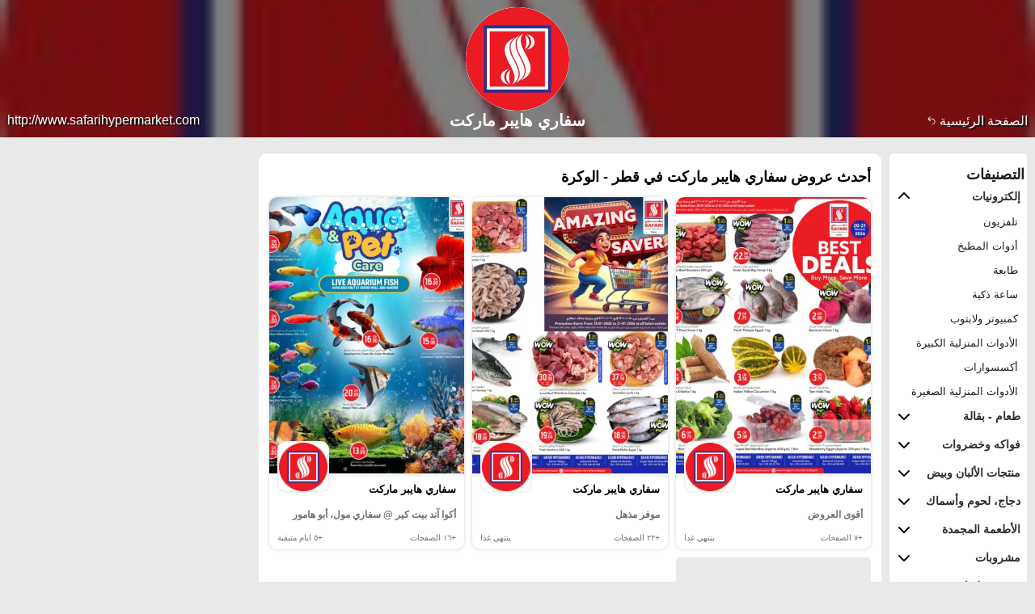

--- FILE ---
content_type: text/html; charset=UTF-8
request_url: https://d4donline.com/ar/qatar/al-wakra/offers/safari-hypermarket-33
body_size: 16433
content:
<!DOCTYPE html>
<html lang="AR" dir="rtl">

<head>
    <meta name="apple-mobile-web-app-capable" content="yes">
    <meta name="apple-mobile-web-app-status-bar-style" content="black">
    <meta name="apple-mobile-web-app-title" content="D4D">
    <meta name="apple-mobile-web-app-status-bar-style" content="#854cc9">
    <meta name="apple-itunes-app" content="app-id=1118537235, app-argument=https://d4donline.com/ar/qatar/al-wakra/offers/safari-hypermarket-33">
    <meta name="theme-color" content="#854cc9" />

    <!-- Windows Phone -->
    <meta name="msapplication-navbutton-color" content="#854cc9">
    
    <meta name="google-play-app" content="app-id=com.voixme.d4d">
    <meta name="author" content="RedHat Media" />
    <meta name="application-name" content="D4D Online">
    <meta name="msapplication-tooltip" content="D4D Online - All in one mobile app ">

    <meta name="csrf-param" content="_csrf-frontend">
<meta name="csrf-token" content="4qj30dZt9giTjQK0V8kOTjKi7C2fVcO1QLAPEVTQOPTP0MSVvxidOKTlW8QapHQDVcuNG8c38IUX0TtnO4dAjg==">

            <meta name="keywords" content="دي4دي, العروض, الصفقات, التسوق, البحرين, قطر, المملكة العربية السعودية, دبي, الكويت, عُمان, النقد, مجانًا, الجائزة, السعر, المتاجر, التنزيلات, العروض الخاصة, الخصم, العروض الترويجية, الصفقات, التسوق, القسائم, المملكة العربية السعودية, الإمارات العربية المتحدة">
    
    <meta name="description" content="تثبيت D4D: البحث عن جميع العروض في تطبيق D4D للهاتف المحمول www.D4D.online">
    <meta name="application-name" content="دي4دي أونلاين">
    <meta name="msapplication-tooltip" content="D4D - البحث عن التسوق الطيارون في واحد التطبيق.">
    <meta name="propeller" content="37bddeb53a8a6c5fe286c869909f7675">

    <title>عروض سفاري هايبر ماركت قطر - الوكرة في دي٤دي أونلاين</title>
    <link rel="apple-touch-icon" href="/fav/apple-touch-icon.png">
    <link rel="icon" href="https://d4donline.com/img/icons/medium/icon.png">
    <meta name="viewport" content="width=device-width, initial-scale=1.0,user-scalable=no">

            <!-- Google Tag Manager -->
        <script>
            (function(w, d, s, l, i) {
                w[l] = w[l] || [];
                w[l].push({
                    'gtm.start': new Date().getTime(),
                    event: 'gtm.js'
                });
                var f = d.getElementsByTagName(s)[0],
                    j = d.createElement(s),
                    dl = l != 'dataLayer' ? '&l=' + l : '';
                j.async = true;
                j.src =
                    'https://www.googletagmanager.com/gtm.js?id=' + i + dl;
                f.parentNode.insertBefore(j, f);
            })(window, document, 'script', 'dataLayer', 'GTM-53KGKWJ');

            window.dataLayer = window.dataLayer || [];

            function gtag() {
                dataLayer.push(arguments);
            }
            gtag('js', new Date());

            gtag('config', 'G-PK5C20YH16');
    gtag('config', 'AW-928394558');
    gtag('config', 'UA-83218464-1');
    gtag('config', 'AW-341360966');
    gtag('config', 'AW-10853471156');
            gtag('event', 'conversion', {
                'send_to': 'AW-928394558/mJKtCJu-2HIQvtrYugM'
            });

            gtag('event', 'conversion', {
                'send_to': 'AW-928394558/062nCJbghu4BEL7a2LoD',
                'value': 1.0,
                'currency': 'USD',
                'aw_remarketing_only': true
            });

            gtag('event', 'Language', {
                'event_category': 'Page',
                'event_label': 'AR'
            });

                    </script>
        <!-- End Google Tag Manager -->
        <script src="https://stpd.cloud/assets/libraries/inview.min.js"></script>
    <script>
        inView.offset(-150);
    </script>
    <script>
        stpd = window.stpd || {
            que: []
        };
        window.googletag = window.googletag || {};
        googletag.cmd = googletag.cmd || [];
    </script>

    <script async src="https://stpd.cloud/saas/7477"></script>
    <script async src="https://cdn.fuseplatform.net/publift/tags/2/3961/fuse.js"></script>

    <link href="/css/styles/profile.css?v=15.4.0" rel="stylesheet"></head>

<body>
        <!-- Google Tag Manager (noscript) -->
    <noscript><iframe src="https://www.googletagmanager.com/ns.html?id=GTM-53KGKWJ" height="0" width="0" style="display:none;visibility:hidden"></iframe></noscript>
    <!-- End Google Tag Manager (noscript) -->

    <div class="alert-feedback">
    <span class="closebtn" onclick="this.parentElement.style.display='none';">&times;</span>
    <p></p>
</div>
    <div class="profile-banner">
        <img src="https://cdn.d4donline.com/u/c/01615a29149c9a81a133cb6c7d26c239.jpg" class="profile-bg" onerror="this.src='https://d4donline.com/img/profile-default.jpeg';">

                    <a href="https://d4donline.com/ar/qatar/al-wakra/offers" class="back">
                الصفحة الرئيسية                <img src="https://d4donline.com/img/icons/small/back.png" alt="back_btn">
            </a>
        
        <a href="https://d4donline.com/ar/qatar/al-wakra/offers/safari-hypermarket-33" class="logo-nav">
            <img src="https://cdn.d4donline.com/u/c/ed76a310098c8858f96a44a36ae7c9f3.png" alt="سفاري هايبر ماركت" width="120px" height="120px" class="logo">
        </a>

        <a href="tel:" class="tel"></a>
        <a href="mailto:" class="mail"></a>
        <a href="http://www.safarihypermarket.com" class="web">http://www.safarihypermarket.com</a>

        <h1 class="outlet-name">سفاري هايبر ماركت</h1>
    </div>

        <div class="open-category visible">
    <label for="category" class="category-label">التصنيفات</label>
    <!-- icons -->
     <div class="category-icon"></div>
</div>
<div class="main-container">

    <div class="bg-img standalone"></div>
<aside class="product-category-container">
    <a class="close-parent">&#x274C;</a>
                        <nav class="product-categories">
                <div class="category-heading">
                    <!-- <img src="/img/icons/small/menu.svg" alt=""> -->
                    <h2>التصنيفات</h2>
                </div>

                                                                <nav class="category-container active">
                            <a href="#" class="category-title">
                                إلكترونيات                                <img class="down" src="/img/icons/small/action/chevron-down.svg">
                                <img class="up" src="/img/icons/small/action/chevron-up.svg">
                            </a>
                            <nav class="category-navs active">
                                                                                                                                                                                                                                                                                                                                                                                                                                                                                                                                                                                                                                                                                                                    <a href="https://d4donline.com/ar/qatar/al-wakra/offers/safari-hypermarket-33/products/32/-" title="عروض تلفزيون في قطر - الوكرة" class="">
                                            تلفزيون                                        </a>
                                                                                                                                                                                        <a href="https://d4donline.com/ar/qatar/al-wakra/offers/safari-hypermarket-33/products/46/-" title="عروض أدوات المطبخ في قطر - الوكرة" class="">
                                            أدوات المطبخ                                        </a>
                                                                                                                                                                                                                                                                                                                                                                                                                                                                                                                                                                                                                                                                                                                                                        <a href="https://d4donline.com/ar/qatar/al-wakra/offers/safari-hypermarket-33/products/63/-" title="عروض طابعة في قطر - الوكرة" class="">
                                            طابعة                                        </a>
                                                                                                                                                                                                                                                                                                                                                                                                                                                                                                                                                                                                                                                                                                                                                                                                                                                                                                                                                                                                                                                                                                                                                                                                                                                                                                                                                                                                                                                                                                                                                                                                                                                                                                                                                                                                                                                                                                                                                                                                                                                                                                    <a href="https://d4donline.com/ar/qatar/al-wakra/offers/safari-hypermarket-33/products/118/-" title="عروض ساعة ذكية في قطر - الوكرة" class="">
                                            ساعة ذكية                                        </a>
                                                                                                                                                                                        <a href="https://d4donline.com/ar/qatar/al-wakra/offers/safari-hypermarket-33/products/17/-" title="عروض كمبيوتر ولابتوب في قطر - الوكرة" class="">
                                            كمبيوتر ولابتوب                                        </a>
                                                                                                                                                                                                                                                            <a href="https://d4donline.com/ar/qatar/al-wakra/offers/safari-hypermarket-33/products/1/-" title="عروض الأدوات المنزلية الكبيرة في قطر - الوكرة" class="">
                                            الأدوات المنزلية الكبيرة                                        </a>
                                                                                                                                                                                                                                                                                                                                                                                                                                                                                                                                                                                                                                                                                                                                                                                                                                                                                                <a href="https://d4donline.com/ar/qatar/al-wakra/offers/safari-hypermarket-33/products/28/-" title="عروض أكسسوارات في قطر - الوكرة" class="">
                                            أكسسوارات                                        </a>
                                                                                                                                                                                        <a href="https://d4donline.com/ar/qatar/al-wakra/offers/safari-hypermarket-33/products/31/-" title="عروض الأدوات المنزلية الصغيرة في قطر - الوكرة" class="">
                                            الأدوات المنزلية الصغيرة                                        </a>
                                                                                                                                                                    </nav>
                        </nav>
                                                                                        <nav class="category-container ">
                            <a href="#" class="category-title">
                                طعام - بقالة                                <img class="down" src="/img/icons/small/action/chevron-down.svg">
                                <img class="up" src="/img/icons/small/action/chevron-up.svg">
                            </a>
                            <nav class="category-navs ">
                                                                                                                                                    <a href="https://d4donline.com/ar/qatar/al-wakra/offers/safari-hypermarket-33/products/38/-" title="عروض أرز في قطر - الوكرة" class="">
                                            أرز                                        </a>
                                                                                                                                                                                        <a href="https://d4donline.com/ar/qatar/al-wakra/offers/safari-hypermarket-33/products/39/-" title="عروض زيوت و سمن في قطر - الوكرة" class="">
                                            زيوت و سمن                                        </a>
                                                                                                                                                                                                                                                                                                                                                                                                                                                                                                                                                                                                                                                                                                                                                        <a href="https://d4donline.com/ar/qatar/al-wakra/offers/safari-hypermarket-33/products/48/-" title="عروض أغذية معلبة ومغلفة في قطر - الوكرة" class="">
                                            أغذية معلبة ومغلفة                                        </a>
                                                                                                                                                                                        <a href="https://d4donline.com/ar/qatar/al-wakra/offers/safari-hypermarket-33/products/50/-" title="عروض طحين ولوازم خبز في قطر - الوكرة" class="">
                                            طحين ولوازم خبز                                        </a>
                                                                                                                                                                                                                                                            <a href="https://d4donline.com/ar/qatar/al-wakra/offers/safari-hypermarket-33/products/52/-" title="عروض الصلصات والسبريد في قطر - الوكرة" class="">
                                            الصلصات والسبريد                                        </a>
                                                                                                                                                                                        <a href="https://d4donline.com/ar/qatar/al-wakra/offers/safari-hypermarket-33/products/54/-" title="عروض المعكرونة  و  النودلز في قطر - الوكرة" class="">
                                            المعكرونة  و  النودلز                                        </a>
                                                                                                                                                                                                                                                            <a href="https://d4donline.com/ar/qatar/al-wakra/offers/safari-hypermarket-33/products/56/-" title="عروض الحبوب والقطع في قطر - الوكرة" class="">
                                            الحبوب والقطع                                        </a>
                                                                                                                                                                                        <a href="https://d4donline.com/ar/qatar/al-wakra/offers/safari-hypermarket-33/products/58/-" title="عروض الملح، التوابل والمعجون في قطر - الوكرة" class="">
                                            الملح، التوابل والمعجون                                        </a>
                                                                                                                                                                                                                                                                                                                                                                                                                                                                                                                                                                                                                                                                                                                                                                                                                                                                                                                                                                                                                                                                                                                                                                                                                                                                                                                                                                                                                                                                                                                                                                                                                                                                                                                                                                                                                                                                                                                                                                                                                                                                                                                                                                                                                                                                                                                                                                                                                                                                                                                                                                                                                                                                                                                                                                                                                                                                                                                                                                                                                                                                                                                                                                                                                                                                                    </nav>
                        </nav>
                                                                                        <nav class="category-container ">
                            <a href="#" class="category-title">
                                فواكه وخضروات                                <img class="down" src="/img/icons/small/action/chevron-down.svg">
                                <img class="up" src="/img/icons/small/action/chevron-up.svg">
                            </a>
                            <nav class="category-navs ">
                                                                                                                                                                                                                                                                                                                                                                                                                                                                                                                                                                                                                                                                                                                                                                                                                                                                                                                                                                                                                                                                                                                                                                                                                                                                                                                                                                                                                                                                                                                                                                                                                                                                                                                                                                                                                                                                                                                                                                                                                                                                                                                                                                                                                                                                                                                                                                                                                                                                                                                                                                                                                                                                                                                                                                                                                                                                                                                                                                                                                                                                                                                                                                                                                                                                                                                                                                                                                                                                                                                                                    <a href="https://d4donline.com/ar/qatar/al-wakra/offers/safari-hypermarket-33/products/37/-" title="عروض الخضروات الطازجة في قطر - الوكرة" class="">
                                            الخضروات الطازجة                                        </a>
                                                                                                                                                                                                                                                            <a href="https://d4donline.com/ar/qatar/al-wakra/offers/safari-hypermarket-33/products/4/-" title="عروض فاكهة طازجة في قطر - الوكرة" class="">
                                            فاكهة طازجة                                        </a>
                                                                                                                                                                                                                                                                                                                                                                                                                                                                                                                                                                                                                                                                                                                                                                                                                                                                                                                                                </nav>
                        </nav>
                                                                                        <nav class="category-container ">
                            <a href="#" class="category-title">
                                منتجات الألبان وبيض                                <img class="down" src="/img/icons/small/action/chevron-down.svg">
                                <img class="up" src="/img/icons/small/action/chevron-up.svg">
                            </a>
                            <nav class="category-navs ">
                                                                                                                                                                                                                                                                                            <a href="https://d4donline.com/ar/qatar/al-wakra/offers/safari-hypermarket-33/products/40/-" title="عروض حليب  و  لبن في قطر - الوكرة" class="">
                                            حليب  و  لبن                                        </a>
                                                                                                                                                                                                                                                                                                                                                                                                                                                                                                                                                                                                                                                                                                                                                                                                                                                                                                                                                                                                                                                                                                                                                                                                                                                                                                                                                                                                                                                                                                                                    <a href="https://d4donline.com/ar/qatar/al-wakra/offers/safari-hypermarket-33/products/71/-" title="عروض زبادي  و  لبنة في قطر - الوكرة" class="">
                                            زبادي  و  لبنة                                        </a>
                                                                                                                                                                                        <a href="https://d4donline.com/ar/qatar/al-wakra/offers/safari-hypermarket-33/products/72/-" title="عروض جبنة و كريم في قطر - الوكرة" class="">
                                            جبنة و كريم                                        </a>
                                                                                                                                                                                        <a href="https://d4donline.com/ar/qatar/al-wakra/offers/safari-hypermarket-33/products/73/-" title="عروض سمنة في قطر - الوكرة" class="">
                                            سمنة                                        </a>
                                                                                                                                                                                                                                                                                                                                                                                                                                                                                                                                                                                                                                                                                                                                                                                                                                                                                                                                                                                                                                                                                                                                                                                                                                                                                                                                                                                                                                                                                                                                                                                                        <a href="https://d4donline.com/ar/qatar/al-wakra/offers/safari-hypermarket-33/products/117/-" title="عروض حليب مجفف  و  حليب مكثف في قطر - الوكرة" class="">
                                            حليب مجفف  و  حليب مكثف                                        </a>
                                                                                                                                                                                                                                                                                                                                                                                                                                                                                                                                                                                                                                                                                                                                                                                                                                                                                                                                                                                                                                                                                                                                                                                                                                                                                                    </nav>
                        </nav>
                                                                                        <nav class="category-container ">
                            <a href="#" class="category-title">
                                دجاج، لحوم وأسماك                                <img class="down" src="/img/icons/small/action/chevron-down.svg">
                                <img class="up" src="/img/icons/small/action/chevron-up.svg">
                            </a>
                            <nav class="category-navs ">
                                                                                                                                                                                                                                                                                                                                                                <a href="https://d4donline.com/ar/qatar/al-wakra/offers/safari-hypermarket-33/products/41/-" title="عروض الأسماك الطازجة في قطر - الوكرة" class="">
                                            الأسماك الطازجة                                        </a>
                                                                                                                                                                                        <a href="https://d4donline.com/ar/qatar/al-wakra/offers/safari-hypermarket-33/products/42/-" title="عروض دجاج في قطر - الوكرة" class="">
                                            دجاج                                        </a>
                                                                                                                                                                                                                                                                                                                                                                                                                                                                                                                                                                                                                                                                                                                                                                                                                                                                                                                                                                                                                                                                                                                                                                                                                                                                                                                                                                                                                                                                                                                                                                                                        <a href="https://d4donline.com/ar/qatar/al-wakra/offers/safari-hypermarket-33/products/74/-" title="عروض مقبلات و لحوم باردة في قطر - الوكرة" class="">
                                            مقبلات و لحوم باردة                                        </a>
                                                                                                                                                                                                                                                                                                                                                                                                                                                                                                                                                                                                                                                                                                                                                                                                                                                                                                                                                                                                                                                                                                                                                                                                                                                                                                                                                                                                                                                                                                                                                                                                                                                                                                                                                                                                                                                                                                                                                            <a href="https://d4donline.com/ar/qatar/al-wakra/offers/safari-hypermarket-33/products/6/-" title="عروض اللحوم الطازجة والمبردة في قطر - الوكرة" class="">
                                            اللحوم الطازجة والمبردة                                        </a>
                                                                                                                                                                                                                                                                                                                                                                                                                                                                                                                                                                                                                                                                                                                                                                                                                                                                            </nav>
                        </nav>
                                                                                        <nav class="category-container ">
                            <a href="#" class="category-title">
                                الأطعمة المجمدة                                <img class="down" src="/img/icons/small/action/chevron-down.svg">
                                <img class="up" src="/img/icons/small/action/chevron-up.svg">
                            </a>
                            <nav class="category-navs ">
                                                                                                                                                                                                                                                                                                                                                                                                                                                                                                                                                                                                                                                <a href="https://d4donline.com/ar/qatar/al-wakra/offers/safari-hypermarket-33/products/25/-" title="عروض سمك مجمد في قطر - الوكرة" class="">
                                            سمك مجمد                                        </a>
                                                                                                                                                                                                                                                                                                                                                                                                                                                                                                                                                                                                                                                                                                                                                                                                                                                                                                                                                                                                                                                                                                                                                                                                                                                                                                                                                                                                                                                                                                                                                                                                                                                                                                                                                                                                                                                                                                                                                                                                                                                                                                                                                                                                                                                                                                                                                                                                                                                                                                                                                                                                                                                                                                                                        <a href="https://d4donline.com/ar/qatar/al-wakra/offers/safari-hypermarket-33/products/115/-" title="عروض الأطعمة المجمدة في قطر - الوكرة" class="">
                                            الأطعمة المجمدة                                        </a>
                                                                                                                                                                                                                                                                                                                                                                                                                                                                                                                                                                                                                                                                                    <a href="https://d4donline.com/ar/qatar/al-wakra/offers/safari-hypermarket-33/products/7/-" title="عروض فواكه وخضار مجمدة في قطر - الوكرة" class="">
                                            فواكه وخضار مجمدة                                        </a>
                                                                                                                                                                                                                                                                                                                                <a href="https://d4donline.com/ar/qatar/al-wakra/offers/safari-hypermarket-33/products/29/-" title="عروض الثلج  و  الآيس كريم في قطر - الوكرة" class="">
                                            الثلج  و  الآيس كريم                                        </a>
                                                                                                                                                                                                                                                                                                                                                                                                                                                                                                                                                                                            </nav>
                        </nav>
                                                                                        <nav class="category-container ">
                            <a href="#" class="category-title">
                                مشروبات                                <img class="down" src="/img/icons/small/action/chevron-down.svg">
                                <img class="up" src="/img/icons/small/action/chevron-up.svg">
                            </a>
                            <nav class="category-navs ">
                                                                                                                                                                                                                                                                                                                                                                                                                                                                                                        <a href="https://d4donline.com/ar/qatar/al-wakra/offers/safari-hypermarket-33/products/43/-" title="عروض شاى  و  قهوة في قطر - الوكرة" class="">
                                            شاى  و  قهوة                                        </a>
                                                                                                                                                                                                                                                                                                                                                                                                                                                                                                                                                                                                                                                                                                                                                                                                                                                                                                                                                                                                                                                                                                                                                                                <a href="https://d4donline.com/ar/qatar/al-wakra/offers/safari-hypermarket-33/products/67/-" title="عروض العصائر  و  المشروبات في قطر - الوكرة" class="">
                                            العصائر  و  المشروبات                                        </a>
                                                                                                                                                                                        <a href="https://d4donline.com/ar/qatar/al-wakra/offers/safari-hypermarket-33/products/68/-" title="عروض ماء في قطر - الوكرة" class="">
                                            ماء                                        </a>
                                                                                                                                                                                                                                                                                                                                                                                                                                                                                                                                                                                                                                                                                                                                                                                                                                                                                                                                                                                                                                                                                                                                                                                                                                                                                                                                                                                                                                                                                                                                                                                                                                                                            <a href="https://d4donline.com/ar/qatar/al-wakra/offers/safari-hypermarket-33/products/113/-" title="عروض المشروبات الغازية في قطر - الوكرة" class="">
                                            المشروبات الغازية                                        </a>
                                                                                                                                                                                                                                                                                                                                                                                                                                                                                                                                                                                                                                                                                                                                                                                                                                                                                                                                                                                                                                                                                                                                                                                                                                                                                                                                                                                                                                            </nav>
                        </nav>
                                                                                        <nav class="category-container ">
                            <a href="#" class="category-title">
                                مخبز وحلويات                                <img class="down" src="/img/icons/small/action/chevron-down.svg">
                                <img class="up" src="/img/icons/small/action/chevron-up.svg">
                            </a>
                            <nav class="category-navs ">
                                                                                                                                                                                                                                                                                                                                                                                                                                                                                                                                                                            <a href="https://d4donline.com/ar/qatar/al-wakra/offers/safari-hypermarket-33/products/23/-" title="عروض الفواكه المجففة  و  التمور في قطر - الوكرة" class="">
                                            الفواكه المجففة  و  التمور                                        </a>
                                                                                                                                                                                                                                                                                                                                                                                                                                                                                                                                                                                                                                                                                                                                                                                                                                                                                                                                                                                                                                                                                                                                                                                                                                                                                                                                                                                                                                                                                                                                    <a href="https://d4donline.com/ar/qatar/al-wakra/offers/safari-hypermarket-33/products/76/-" title="عروض الخبز  و  الكعك في قطر - الوكرة" class="">
                                            الخبز  و  الكعك                                        </a>
                                                                                                                                                                                        <a href="https://d4donline.com/ar/qatar/al-wakra/offers/safari-hypermarket-33/products/77/-" title="عروض البسكويت في قطر - الوكرة" class="">
                                            البسكويت                                        </a>
                                                                                                                                                                                        <a href="https://d4donline.com/ar/qatar/al-wakra/offers/safari-hypermarket-33/products/78/-" title="عروض الشوكولاتة  و  الحلاوة في قطر - الوكرة" class="">
                                            الشوكولاتة  و  الحلاوة                                        </a>
                                                                                                                                                                                        <a href="https://d4donline.com/ar/qatar/al-wakra/offers/safari-hypermarket-33/products/80/-" title="عروض وجبات خفيفة في قطر - الوكرة" class="">
                                            وجبات خفيفة                                        </a>
                                                                                                                                                                                                                                                                                                                                                                                                                                                                                                                                                                                                                                                                                                                                                                                                                                                                                                                                                                                                                                                                                                                                                                                                                                                                                                                                                                                                                                                                                                                                                                                                                                                                                                                                                                                                                    <a href="https://d4donline.com/ar/qatar/al-wakra/offers/safari-hypermarket-33/products/8/-" title="عروض الكيك والمعجنات في قطر - الوكرة" class="">
                                            الكيك والمعجنات                                        </a>
                                                                                                                                                                                        <a href="https://d4donline.com/ar/qatar/al-wakra/offers/safari-hypermarket-33/products/22/-" title="عروض الطعام الساخن في قطر - الوكرة" class="">
                                            الطعام الساخن                                        </a>
                                                                                                                                                                                                                                                                                                                                                                                                                                                                                                                                                                                                                                                                </nav>
                        </nav>
                                                                                        <nav class="category-container ">
                            <a href="#" class="category-title">
                                الصحة والجمال                                <img class="down" src="/img/icons/small/action/chevron-down.svg">
                                <img class="up" src="/img/icons/small/action/chevron-up.svg">
                            </a>
                            <nav class="category-navs ">
                                                                                                                                                                                                                                                                                                                                                                                                                                                                                                                                                                                                                                                                                                                                                                                                                                                                                                                                                                                                                                                                                                                                                                                                                                                                                                                                                                                                                                                                                                <a href="https://d4donline.com/ar/qatar/al-wakra/offers/safari-hypermarket-33/products/66/-" title="عروض العطر في قطر - الوكرة" class="">
                                            العطر                                        </a>
                                                                                                                                                                                                                                                                                                                                                                                                                                                                                                                                                                                                                                                                                                                                                                                                                                                                                                                                                                                                                                                                                                                                                                                                                                                                                                                                                                                                                                                                <a href="https://d4donline.com/ar/qatar/al-wakra/offers/safari-hypermarket-33/products/93/-" title="عروض الاستحمام ونظافة الجسم في قطر - الوكرة" class="">
                                            الاستحمام ونظافة الجسم                                        </a>
                                                                                                                                                                                        <a href="https://d4donline.com/ar/qatar/al-wakra/offers/safari-hypermarket-33/products/94/-" title="عروض العناية بالوجه والبشرة  في قطر - الوكرة" class="">
                                            العناية بالوجه والبشرة                                         </a>
                                                                                                                                                                                        <a href="https://d4donline.com/ar/qatar/al-wakra/offers/safari-hypermarket-33/products/95/-" title="عروض العناية بالشعر في قطر - الوكرة" class="">
                                            العناية بالشعر                                        </a>
                                                                                                                                                                                        <a href="https://d4donline.com/ar/qatar/al-wakra/offers/safari-hypermarket-33/products/96/-" title="عروض حلاقة الشعر وإزالته في قطر - الوكرة" class="">
                                            حلاقة الشعر وإزالته                                        </a>
                                                                                                                                                                                        <a href="https://d4donline.com/ar/qatar/al-wakra/offers/safari-hypermarket-33/products/97/-" title="عروض العناية بالأسنان في قطر - الوكرة" class="">
                                            العناية بالأسنان                                        </a>
                                                                                                                                                                                                                                                                                                                                                                                                                                                                                                                                                                                                                                                                                                                                                                                                                                                                                                                                                                                                                                                                                                                                                                                                                                                                                                                                                                                                                                                                                                                </nav>
                        </nav>
                                                                                        <nav class="category-container ">
                            <a href="#" class="category-title">
                                الغسيل والتنظيف                                <img class="down" src="/img/icons/small/action/chevron-down.svg">
                                <img class="up" src="/img/icons/small/action/chevron-up.svg">
                            </a>
                            <nav class="category-navs ">
                                                                                                                                                                                                                                                                                                                                                                                                                                                                                                                                                                                                                                                                                                                                                                                                                                                                                                                                                                                                    <a href="https://d4donline.com/ar/qatar/al-wakra/offers/safari-hypermarket-33/products/51/-" title="عروض غسل الطبق في قطر - الوكرة" class="">
                                            غسل الطبق                                        </a>
                                                                                                                                                                                                                                                                                                                                <a href="https://d4donline.com/ar/qatar/al-wakra/offers/safari-hypermarket-33/products/55/-" title="عروض غسل الملابس في قطر - الوكرة" class="">
                                            غسل الملابس                                        </a>
                                                                                                                                                                                                                                                                                                                                                                                                                                                                                                                                                                                                                                                                                                                                                                                                                                                                                                                                                                                                                                                                                                                                                                                                                                                                                                                                                                                                                                                                                                                                                                                                                                                                                                                                                                                                                                                                                                                                                                                                                                                                                                                                                                                                                                                                                                                                                                                                                                                                                                                                                                                                                                                                                                                                                                                                                                                                                                                                                                                                                        <a href="https://d4donline.com/ar/qatar/al-wakra/offers/safari-hypermarket-33/products/12/-" title="عروض تنظيف في قطر - الوكرة" class="">
                                            تنظيف                                        </a>
                                                                                                                                                                                                                                                                                                                                                                                                                                                                                                                        </nav>
                        </nav>
                                                                                        <nav class="category-container ">
                            <a href="#" class="category-title">
                                المنزل والمعيشة                                <img class="down" src="/img/icons/small/action/chevron-down.svg">
                                <img class="up" src="/img/icons/small/action/chevron-up.svg">
                            </a>
                            <nav class="category-navs ">
                                                                                                                                                                                                                                                                                                                                                                                                                                                                                                                                                                                                                                                                                                                                                                                                                                                                                                                                                                                                                                                                                                                                                                                                                                                                                                                                                                                                                                                                                                                                                                                                                                                                                                                                                                                                                                                                                                                                                                                                                                                                                                                                                                                                                                                                            <a href="https://d4donline.com/ar/qatar/al-wakra/offers/safari-hypermarket-33/products/81/-" title="عروض معدات الطعام وتقديمه في قطر - الوكرة" class="">
                                            معدات الطعام وتقديمه                                        </a>
                                                                                                                                                                                        <a href="https://d4donline.com/ar/qatar/al-wakra/offers/safari-hypermarket-33/products/82/-" title="عروض تجهيزات المطابخ في قطر - الوكرة" class="">
                                            تجهيزات المطابخ                                        </a>
                                                                                                                                                                                        <a href="https://d4donline.com/ar/qatar/al-wakra/offers/safari-hypermarket-33/products/83/-" title="عروض تأثيث وديكورات المنزل  في قطر - الوكرة" class="">
                                            تأثيث وديكورات المنزل                                         </a>
                                                                                                                                                                                        <a href="https://d4donline.com/ar/qatar/al-wakra/offers/safari-hypermarket-33/products/84/-" title="عروض الأساسيات المنزلية في قطر - الوكرة" class="">
                                            الأساسيات المنزلية                                        </a>
                                                                                                                                                                                        <a href="https://d4donline.com/ar/qatar/al-wakra/offers/safari-hypermarket-33/products/85/-" title="عروض الإضاءة في قطر - الوكرة" class="">
                                            الإضاءة                                        </a>
                                                                                                                                                                                        <a href="https://d4donline.com/ar/qatar/al-wakra/offers/safari-hypermarket-33/products/86/-" title="عروض العناية بالسيارة في قطر - الوكرة" class="">
                                            العناية بالسيارة                                        </a>
                                                                                                                                                                                        <a href="https://d4donline.com/ar/qatar/al-wakra/offers/safari-hypermarket-33/products/91/-" title="عروض الأثاث الخارجي  و  الحديقة في قطر - الوكرة" class="">
                                            الأثاث الخارجي  و  الحديقة                                        </a>
                                                                                                                                                                                                                                                                                                                                                                                                                                                                                                                                                                                                                                                                                                                                                                                                                                                                                                                                                                                                                                                                                                                                                                                                                                                                                                                                                                                                                                                                                                                                                                                                        <a href="https://d4donline.com/ar/qatar/al-wakra/offers/safari-hypermarket-33/products/18/-" title="عروض لياقة ورياضة في قطر - الوكرة" class="">
                                            لياقة ورياضة                                        </a>
                                                                                                                                                                                        <a href="https://d4donline.com/ar/qatar/al-wakra/offers/safari-hypermarket-33/products/19/-" title="عروض هدايا  و  ألعاب في قطر - الوكرة" class="">
                                            هدايا  و  ألعاب                                        </a>
                                                                                                                                                                                        <a href="https://d4donline.com/ar/qatar/al-wakra/offers/safari-hypermarket-33/products/20/-" title="عروض المدرسة  و  القرطاسية في قطر - الوكرة" class="">
                                            المدرسة  و  القرطاسية                                        </a>
                                                                                                                                                                                                                                                                                                                                <a href="https://d4donline.com/ar/qatar/al-wakra/offers/safari-hypermarket-33/products/30/-" title="عروض الحيوانات الأليفة في قطر - الوكرة" class="">
                                            الحيوانات الأليفة                                        </a>
                                                                                                </nav>
                        </nav>
                                                                                        <nav class="category-container ">
                            <a href="#" class="category-title">
                                ملابس وأحذية                                <img class="down" src="/img/icons/small/action/chevron-down.svg">
                                <img class="up" src="/img/icons/small/action/chevron-up.svg">
                            </a>
                            <nav class="category-navs ">
                                                                                                                                                                                                                                                                                                                                                                                                                                                                                                                                                                                                                                                                                                                                                                                                                                                                                                                                                                                                                                                                                                                                                                                                                                                                                                                                                                                                                                                                                                                                                                                                                                                                                                                                                                                                                                                                                                                                                                                                                                                                                                                                                                                                                                                                                                                                                                                                                                                                                                                                                                                                                                                                                                                                                                        <a href="https://d4donline.com/ar/qatar/al-wakra/offers/safari-hypermarket-33/products/92/-" title="عروض الأمتعة في قطر - الوكرة" class="">
                                            الأمتعة                                        </a>
                                                                                                                                                                                                                                                                                                                                                                                                                                                                                                                                                                                                                                                                                                                                                                                                                                                                                                                                                                                                                                                                                                                                                                                                                                                                                                                                                                                                                                                                                                                                                                                                                                                                                                                                                                                                                                                                    </nav>
                        </nav>
                                                    </nav>
            
    <div class="left_ads_container float-ad">
                    <div data-fuse="sticky_sidebar_vrec_lhs"></div>
            </div>
</aside>
    <div class="offer-container ">
        
        <div class="grid-container">
            <h1 class="offer-heading">
                أحدث عروض سفاري هايبر ماركت في قطر - الوكرة            </h1>

                            


    

    <a href="https://d4donline.com/ar/qatar/al-wakra/offers/--33/670328/al-wakra-qatar-offers-" class="book-cover" title="عروض سفاري هايبر ماركت قطر Offers - قطر في دي٤دي أونلاين. . ٢٠٢٦-٠١-٢١T٢٠:٥٩:٠٠Z">
        <div class="book-hover">
            <picture>
                
                    <source type="image/webp" srcset="https://cdn.d4donline.com/u/o/cp/8804a617970eb666817da4e5a7ac3e9d.webp">
                
                <img src="https://cdn.d4donline.com/u/o/cp/8804a617970eb666817da4e5a7ac3e9d.webp" class="banner_offer"
                     title="سفاري هايبر ماركت - أقوى العروض in قطر Offers - قطر" alt="أقوى العروض" loading="lazy"
                     width="362" height="512">
<!--                <img src="--><!--" class="banner_offer" title="--><!--" alt="--><!--" loading="lazy" width="362" height="512">-->
            </picture>


            
                <img src="https://cdn.d4donline.com/u/c/ed76a310098c8858f96a44a36ae7c9f3.png" class="client-logo" alt="logo" title="أقوى العروض in سفاري هايبر ماركت"
                     width="60" height="60">
            

            <div class="middle transparent_container">
                <p class="text">أقوى العروض</p>
                <div class="view_more_btn">عرض التفاصيل</div>
            </div>
        </div>

        <!-- Shop Online Label -->
        
            

        

        <div class="book-info">
            <h2 class="client-name">
                <div class="logo-gap"></div>
                سفاري هايبر ماركت
            </h2>
            <p class="book-name">أقوى العروض</p>

            <!-- Page Count -->
            
                <div class="page-count">
                    <span>+٧</span> الصفحات
                </div>
            

            <!-- Validity Date -->
            
                <div class="book-date">
                    ينتهي غدا
                </div>
            
        </div>
    </a>

    

    <a href="https://d4donline.com/ar/qatar/al-wakra/offers/--33/668573/al-wakra-qatar-offers-" class="book-cover" title="عروض سفاري هايبر ماركت قطر Offers - قطر في دي٤دي أونلاين. . ٢٠٢٦-٠١-٢١T٢٠:٥٩:٠٠Z">
        <div class="book-hover">
            <picture>
                
                    <source type="image/webp" srcset="https://cdn.d4donline.com/u/o/cp/7bc92e18a7a5e9caa479d1ff2f4bd1ba.webp">
                
                <img src="https://cdn.d4donline.com/u/o/cp/7bc92e18a7a5e9caa479d1ff2f4bd1ba.webp" class="banner_offer"
                     title="سفاري هايبر ماركت - موفر مذهل in قطر Offers - قطر" alt="موفر مذهل" loading="lazy"
                     width="362" height="512">
<!--                <img src="--><!--" class="banner_offer" title="--><!--" alt="--><!--" loading="lazy" width="362" height="512">-->
            </picture>


            
                <img src="https://cdn.d4donline.com/u/c/ed76a310098c8858f96a44a36ae7c9f3.png" class="client-logo" alt="logo" title="موفر مذهل in سفاري هايبر ماركت"
                     width="60" height="60">
            

            <div class="middle transparent_container">
                <p class="text">موفر مذهل</p>
                <div class="view_more_btn">عرض التفاصيل</div>
            </div>
        </div>

        <!-- Shop Online Label -->
        
            

        

        <div class="book-info">
            <h2 class="client-name">
                <div class="logo-gap"></div>
                سفاري هايبر ماركت
            </h2>
            <p class="book-name">موفر مذهل</p>

            <!-- Page Count -->
            
                <div class="page-count">
                    <span>+٢٢</span> الصفحات
                </div>
            

            <!-- Validity Date -->
            
                <div class="book-date">
                    ينتهي غدا
                </div>
            
        </div>
    </a>

    

    <a href="https://d4donline.com/ar/qatar/al-wakra/offers/--33/667463/al-wakra-qatar-offers-" class="book-cover" title="عروض سفاري هايبر ماركت قطر Offers - قطر في دي٤دي أونلاين. . ٢٠٢٦-٠١-٢٥T٢٠:٥٩:٠٠Z">
        <div class="book-hover">
            <picture>
                
                    <source type="image/webp" srcset="https://cdn.d4donline.com/u/o/cp/5b0f9b879743ece135fe88661ca0a802.webp">
                
                <img src="https://cdn.d4donline.com/u/o/cp/5b0f9b879743ece135fe88661ca0a802.webp" class="banner_offer"
                     title="سفاري هايبر ماركت - أكوا آند بيت كير @ سفاري مول، أبو هامور in قطر Offers - قطر" alt="أكوا آند بيت كير @ سفاري مول، أبو هامور" loading="lazy"
                     width="362" height="512">
<!--                <img src="--><!--" class="banner_offer" title="--><!--" alt="--><!--" loading="lazy" width="362" height="512">-->
            </picture>


            
                <img src="https://cdn.d4donline.com/u/c/ed76a310098c8858f96a44a36ae7c9f3.png" class="client-logo" alt="logo" title="أكوا آند بيت كير @ سفاري مول، أبو هامور in سفاري هايبر ماركت"
                     width="60" height="60">
            

            <div class="middle transparent_container">
                <p class="text">أكوا آند بيت كير @ سفاري مول، أبو هامور</p>
                <div class="view_more_btn">عرض التفاصيل</div>
            </div>
        </div>

        <!-- Shop Online Label -->
        
            

        

        <div class="book-info">
            <h2 class="client-name">
                <div class="logo-gap"></div>
                سفاري هايبر ماركت
            </h2>
            <p class="book-name">أكوا آند بيت كير @ سفاري مول، أبو هامور</p>

            <!-- Page Count -->
            
                <div class="page-count">
                    <span>+١٦</span> الصفحات
                </div>
            

            <!-- Validity Date -->
            
                <div class="book-date">
                    <span>+٥</span> ايام متبقية
                </div>
            
        </div>
    </a>
            
            <!----------------------------- offer card one defult banner -------------------------->
            <div class="defult_card">
                <div class="df_heading">
                    المزيد من العروض قريبا                    <br>
                </div>
                <div class="df_sub_head">
                    تحميل <a href="https://d4d.online/">متصل دي4دي</a> تطبيق جوال                </div>
            </div>
        </div>

                    <div class="product-container">

                <h1 class="offer-heading">
                    منتجات سفاري هايبر ماركت في قطر - الوكرة                </h1>


                <div class="grid-container">
                                                
        
    <a href="https://d4donline.com/ar/qatar/al-wakra/products/safari-hypermarket-670328/81453101/qatar" class="product-card" data-product-id="81453101" data-image-title=""
       data-image-tr="https://cdn.d4donline.com/u/a/26/01/20/ec8667993dcd679e5cef74765db1528d.jpg" data-url="https://d4donline.com/ar/qatar/al-wakra/offers/safari-hypermarket-33/670328/al-wakra-qatar-safari-hypermarket-offers-offer?page=8387429"
       data-pic-desc="سفاري هايبر ماركت"
       title="available at سفاري هايبر ماركت in قطر - الوكرة" target="_blank">

        <div class="book-hover">
            <picture>
                <img src="https://cdn.d4donline.com/u/a/26/01/20/ec8667993dcd679e5cef74765db1528d.jpg" class="product-img" title=""
                     alt="available at سفاري هايبر ماركت in قطر - الوكرة" loading="lazy">
            </picture>
            <div class="flayer_view">
                <div class="hover_link"></div>
                <img src="https://d4donline.com/img/icons/small/action/maximize-2.png" alt="maximize_icon"
                     class="maximize_icon"
                     onclick="">
                <div class="view_flayer_btn">عرض المنتج</div>
            </div>
        </div>
        <div class="products-banner-text">
            <h2 class="product-title">            </h2>
                                    <div class="offer_tag  ptag-rm-sp">
                            </div>
            <div class="price-wrapper">
                <p class="ptag-rm-sp sub_txt">
                                                                                </p>
                <p class="ptag-rm-sp product-amount">
                                                                                </p>
                            </div>
            <h2 class="product-description">سفاري هايبر ماركت</h2>
                    </div>
    </a>
    
        
    <a href="https://d4donline.com/ar/qatar/al-wakra/products/safari-hypermarket-670328/81453092/qatar" class="product-card" data-product-id="81453092" data-image-title=""
       data-image-tr="https://cdn.d4donline.com/u/a/26/01/20/f3a16997c26a60992f5b708bc05361cd.jpg" data-url="https://d4donline.com/ar/qatar/al-wakra/offers/safari-hypermarket-33/670328/al-wakra-qatar-safari-hypermarket-offers-offer?page=8387420"
       data-pic-desc="سفاري هايبر ماركت"
       title="available at سفاري هايبر ماركت in قطر - الوكرة" target="_blank">

        <div class="book-hover">
            <picture>
                <img src="https://cdn.d4donline.com/u/a/26/01/20/f3a16997c26a60992f5b708bc05361cd.jpg" class="product-img" title=""
                     alt="available at سفاري هايبر ماركت in قطر - الوكرة" loading="lazy">
            </picture>
            <div class="flayer_view">
                <div class="hover_link"></div>
                <img src="https://d4donline.com/img/icons/small/action/maximize-2.png" alt="maximize_icon"
                     class="maximize_icon"
                     onclick="">
                <div class="view_flayer_btn">عرض المنتج</div>
            </div>
        </div>
        <div class="products-banner-text">
            <h2 class="product-title">            </h2>
                                    <div class="offer_tag  ptag-rm-sp">
                            </div>
            <div class="price-wrapper">
                <p class="ptag-rm-sp sub_txt">
                                                                                </p>
                <p class="ptag-rm-sp product-amount">
                                                                                </p>
                            </div>
            <h2 class="product-description">سفاري هايبر ماركت</h2>
                    </div>
    </a>
    
        
    <a href="https://d4donline.com/ar/qatar/al-wakra/products/safari-hypermarket-670328/81453059/top-product" class="product-card" data-product-id="81453059" data-image-title=""
       data-image-tr="https://cdn.d4donline.com/u/a/26/01/20/23a8c3fe808278cc6dda1d5c3ff8969d.jpg" data-url="https://d4donline.com/ar/qatar/al-wakra/offers/safari-hypermarket-33/670328/al-wakra-qatar-safari-hypermarket-offers-offer?page=8387417"
       data-pic-desc="سفاري هايبر ماركت"
       title="available at سفاري هايبر ماركت in قطر - الوكرة" target="_blank">

        <div class="book-hover">
            <picture>
                <img src="https://cdn.d4donline.com/u/a/26/01/20/23a8c3fe808278cc6dda1d5c3ff8969d.jpg" class="product-img" title=""
                     alt="available at سفاري هايبر ماركت in قطر - الوكرة" loading="lazy">
            </picture>
            <div class="flayer_view">
                <div class="hover_link"></div>
                <img src="https://d4donline.com/img/icons/small/action/maximize-2.png" alt="maximize_icon"
                     class="maximize_icon"
                     onclick="">
                <div class="view_flayer_btn">عرض المنتج</div>
            </div>
        </div>
        <div class="products-banner-text">
            <h2 class="product-title">            </h2>
                                    <div class="offer_tag  ptag-rm-sp">
                            </div>
            <div class="price-wrapper">
                <p class="ptag-rm-sp sub_txt">
                                                                                </p>
                <p class="ptag-rm-sp product-amount">
                                            QAR 10.000                                    </p>
                                    <div class="price-tooltip">
                        <span class="warning-icon">⚠️</span>
                        الأسعار تم توليدها باستخدام الذكاء الاصطناعي، وتُعتَمد أسعار النشرة الرسمية في حال وجود أي اختلاف                        .
                    </div>
                            </div>
            <h2 class="product-description">سفاري هايبر ماركت</h2>
                    </div>
    </a>
    
        
    <a href="https://d4donline.com/ar/qatar/al-wakra/products/safari-hypermarket-670328/81453062/top-product" class="product-card" data-product-id="81453062" data-image-title=""
       data-image-tr="https://cdn.d4donline.com/u/a/26/01/20/a5c34a4deb3fb9913fd5b73bce7c4288.jpg" data-url="https://d4donline.com/ar/qatar/al-wakra/offers/safari-hypermarket-33/670328/al-wakra-qatar-safari-hypermarket-offers-offer?page=8387417"
       data-pic-desc="سفاري هايبر ماركت"
       title="available at سفاري هايبر ماركت in قطر - الوكرة" target="_blank">

        <div class="book-hover">
            <picture>
                <img src="https://cdn.d4donline.com/u/a/26/01/20/a5c34a4deb3fb9913fd5b73bce7c4288.jpg" class="product-img" title=""
                     alt="available at سفاري هايبر ماركت in قطر - الوكرة" loading="lazy">
            </picture>
            <div class="flayer_view">
                <div class="hover_link"></div>
                <img src="https://d4donline.com/img/icons/small/action/maximize-2.png" alt="maximize_icon"
                     class="maximize_icon"
                     onclick="">
                <div class="view_flayer_btn">عرض المنتج</div>
            </div>
        </div>
        <div class="products-banner-text">
            <h2 class="product-title">            </h2>
                                    <div class="offer_tag  ptag-rm-sp">
                            </div>
            <div class="price-wrapper">
                <p class="ptag-rm-sp sub_txt">
                                                                                </p>
                <p class="ptag-rm-sp product-amount">
                                                                                </p>
                            </div>
            <h2 class="product-description">سفاري هايبر ماركت</h2>
                    </div>
    </a>
    
        
    <a href="https://d4donline.com/ar/qatar/al-wakra/products/safari-hypermarket-670328/81453068/india" class="product-card" data-product-id="81453068" data-image-title=""
       data-image-tr="https://cdn.d4donline.com/u/a/26/01/20/6de4483608178ad58d20b6a02bfd9d8d.jpg" data-url="https://d4donline.com/ar/qatar/al-wakra/offers/safari-hypermarket-33/670328/al-wakra-qatar-safari-hypermarket-offers-offer?page=8387417"
       data-pic-desc="سفاري هايبر ماركت"
       title="available at سفاري هايبر ماركت in قطر - الوكرة" target="_blank">

        <div class="book-hover">
            <picture>
                <img src="https://cdn.d4donline.com/u/a/26/01/20/6de4483608178ad58d20b6a02bfd9d8d.jpg" class="product-img" title=""
                     alt="available at سفاري هايبر ماركت in قطر - الوكرة" loading="lazy">
            </picture>
            <div class="flayer_view">
                <div class="hover_link"></div>
                <img src="https://d4donline.com/img/icons/small/action/maximize-2.png" alt="maximize_icon"
                     class="maximize_icon"
                     onclick="">
                <div class="view_flayer_btn">عرض المنتج</div>
            </div>
        </div>
        <div class="products-banner-text">
            <h2 class="product-title">            </h2>
                                    <div class="offer_tag  ptag-rm-sp">
                            </div>
            <div class="price-wrapper">
                <p class="ptag-rm-sp sub_txt">
                                                                                </p>
                <p class="ptag-rm-sp product-amount">
                                                                                </p>
                            </div>
            <h2 class="product-description">سفاري هايبر ماركت</h2>
                    </div>
    </a>
    
        
    <a href="https://d4donline.com/ar/qatar/al-wakra/products/safari-hypermarket-670328/81453080/top-product" class="product-card" data-product-id="81453080" data-image-title=""
       data-image-tr="https://cdn.d4donline.com/u/a/26/01/20/9b634468090f3753a4c5a596ab010c8f.jpg" data-url="https://d4donline.com/ar/qatar/al-wakra/offers/safari-hypermarket-33/670328/al-wakra-qatar-safari-hypermarket-offers-offer?page=8387417"
       data-pic-desc="سفاري هايبر ماركت"
       title="available at سفاري هايبر ماركت in قطر - الوكرة" target="_blank">

        <div class="book-hover">
            <picture>
                <img src="https://cdn.d4donline.com/u/a/26/01/20/9b634468090f3753a4c5a596ab010c8f.jpg" class="product-img" title=""
                     alt="available at سفاري هايبر ماركت in قطر - الوكرة" loading="lazy">
            </picture>
            <div class="flayer_view">
                <div class="hover_link"></div>
                <img src="https://d4donline.com/img/icons/small/action/maximize-2.png" alt="maximize_icon"
                     class="maximize_icon"
                     onclick="">
                <div class="view_flayer_btn">عرض المنتج</div>
            </div>
        </div>
        <div class="products-banner-text">
            <h2 class="product-title">            </h2>
                                    <div class="offer_tag  ptag-rm-sp">
                            </div>
            <div class="price-wrapper">
                <p class="ptag-rm-sp sub_txt">
                                                                                </p>
                <p class="ptag-rm-sp product-amount">
                                            QAR 20.000                                    </p>
                                    <div class="price-tooltip">
                        <span class="warning-icon">⚠️</span>
                        الأسعار تم توليدها باستخدام الذكاء الاصطناعي، وتُعتَمد أسعار النشرة الرسمية في حال وجود أي اختلاف                        .
                    </div>
                            </div>
            <h2 class="product-description">سفاري هايبر ماركت</h2>
                    </div>
    </a>
    
        
    <a href="https://d4donline.com/ar/qatar/al-wakra/products/safari-hypermarket-670328/81453083/top-product" class="product-card" data-product-id="81453083" data-image-title=""
       data-image-tr="https://cdn.d4donline.com/u/a/26/01/20/be626fe77b2f2f708b3945eac3e0e938.jpg" data-url="https://d4donline.com/ar/qatar/al-wakra/offers/safari-hypermarket-33/670328/al-wakra-qatar-safari-hypermarket-offers-offer?page=8387417"
       data-pic-desc="سفاري هايبر ماركت"
       title="available at سفاري هايبر ماركت in قطر - الوكرة" target="_blank">

        <div class="book-hover">
            <picture>
                <img src="https://cdn.d4donline.com/u/a/26/01/20/be626fe77b2f2f708b3945eac3e0e938.jpg" class="product-img" title=""
                     alt="available at سفاري هايبر ماركت in قطر - الوكرة" loading="lazy">
            </picture>
            <div class="flayer_view">
                <div class="hover_link"></div>
                <img src="https://d4donline.com/img/icons/small/action/maximize-2.png" alt="maximize_icon"
                     class="maximize_icon"
                     onclick="">
                <div class="view_flayer_btn">عرض المنتج</div>
            </div>
        </div>
        <div class="products-banner-text">
            <h2 class="product-title">            </h2>
                                    <div class="offer_tag  ptag-rm-sp">
                            </div>
            <div class="price-wrapper">
                <p class="ptag-rm-sp sub_txt">
                                                                                </p>
                <p class="ptag-rm-sp product-amount">
                                                                                </p>
                            </div>
            <h2 class="product-description">سفاري هايبر ماركت</h2>
                    </div>
    </a>
    
        
    <a href="https://d4donline.com/ar/qatar/al-wakra/products/safari-hypermarket-670328/81453011/top-product" class="product-card" data-product-id="81453011" data-image-title=""
       data-image-tr="https://cdn.d4donline.com/u/a/26/01/20/9af156ab41420a02d1fdeec7b5a440f3.jpg" data-url="https://d4donline.com/ar/qatar/al-wakra/offers/safari-hypermarket-33/670328/al-wakra-qatar-safari-hypermarket-offers-offer?page=8387414"
       data-pic-desc="سفاري هايبر ماركت"
       title="available at سفاري هايبر ماركت in قطر - الوكرة" target="_blank">

        <div class="book-hover">
            <picture>
                <img src="https://cdn.d4donline.com/u/a/26/01/20/9af156ab41420a02d1fdeec7b5a440f3.jpg" class="product-img" title=""
                     alt="available at سفاري هايبر ماركت in قطر - الوكرة" loading="lazy">
            </picture>
            <div class="flayer_view">
                <div class="hover_link"></div>
                <img src="https://d4donline.com/img/icons/small/action/maximize-2.png" alt="maximize_icon"
                     class="maximize_icon"
                     onclick="">
                <div class="view_flayer_btn">عرض المنتج</div>
            </div>
        </div>
        <div class="products-banner-text">
            <h2 class="product-title">            </h2>
                                    <div class="offer_tag  ptag-rm-sp">
                            </div>
            <div class="price-wrapper">
                <p class="ptag-rm-sp sub_txt">
                                                                                </p>
                <p class="ptag-rm-sp product-amount">
                                            QAR 10.000                                    </p>
                                    <div class="price-tooltip">
                        <span class="warning-icon">⚠️</span>
                        الأسعار تم توليدها باستخدام الذكاء الاصطناعي، وتُعتَمد أسعار النشرة الرسمية في حال وجود أي اختلاف                        .
                    </div>
                            </div>
            <h2 class="product-description">سفاري هايبر ماركت</h2>
                    </div>
    </a>
    
        
    <a href="https://d4donline.com/ar/qatar/al-wakra/products/safari-hypermarket-670328/81453017/lemon" class="product-card" data-product-id="81453017" data-image-title=""
       data-image-tr="https://cdn.d4donline.com/u/a/26/01/20/15f254bd48845ea0fa656a9c4767cab9.jpg" data-url="https://d4donline.com/ar/qatar/al-wakra/offers/safari-hypermarket-33/670328/al-wakra-qatar-safari-hypermarket-offers-offer?page=8387414"
       data-pic-desc="سفاري هايبر ماركت"
       title="Lemon available at سفاري هايبر ماركت in قطر - الوكرة" target="_blank">

        <div class="book-hover">
            <picture>
                <img src="https://cdn.d4donline.com/u/a/26/01/20/15f254bd48845ea0fa656a9c4767cab9.jpg" class="product-img" title=""
                     alt="Lemon available at سفاري هايبر ماركت in قطر - الوكرة" loading="lazy">
            </picture>
            <div class="flayer_view">
                <div class="hover_link"></div>
                <img src="https://d4donline.com/img/icons/small/action/maximize-2.png" alt="maximize_icon"
                     class="maximize_icon"
                     onclick="">
                <div class="view_flayer_btn">عرض المنتج</div>
            </div>
        </div>
        <div class="products-banner-text">
            <h2 class="product-title">            </h2>
                                    <div class="offer_tag  ptag-rm-sp">
                            </div>
            <div class="price-wrapper">
                <p class="ptag-rm-sp sub_txt">
                                                                                </p>
                <p class="ptag-rm-sp product-amount">
                                                                                </p>
                            </div>
            <h2 class="product-description">سفاري هايبر ماركت</h2>
                    </div>
    </a>
    
        
    <a href="https://d4donline.com/ar/qatar/al-wakra/products/safari-hypermarket-670328/81453023/top-product" class="product-card" data-product-id="81453023" data-image-title=""
       data-image-tr="https://cdn.d4donline.com/u/a/26/01/20/2bb707a7d97b01d70664911d203f03c9.jpg" data-url="https://d4donline.com/ar/qatar/al-wakra/offers/safari-hypermarket-33/670328/al-wakra-qatar-safari-hypermarket-offers-offer?page=8387414"
       data-pic-desc="سفاري هايبر ماركت"
       title="available at سفاري هايبر ماركت in قطر - الوكرة" target="_blank">

        <div class="book-hover">
            <picture>
                <img src="https://cdn.d4donline.com/u/a/26/01/20/2bb707a7d97b01d70664911d203f03c9.jpg" class="product-img" title=""
                     alt="available at سفاري هايبر ماركت in قطر - الوكرة" loading="lazy">
            </picture>
            <div class="flayer_view">
                <div class="hover_link"></div>
                <img src="https://d4donline.com/img/icons/small/action/maximize-2.png" alt="maximize_icon"
                     class="maximize_icon"
                     onclick="">
                <div class="view_flayer_btn">عرض المنتج</div>
            </div>
        </div>
        <div class="products-banner-text">
            <h2 class="product-title">            </h2>
                                    <div class="offer_tag  ptag-rm-sp">
                            </div>
            <div class="price-wrapper">
                <p class="ptag-rm-sp sub_txt">
                                                                                </p>
                <p class="ptag-rm-sp product-amount">
                                                                                </p>
                            </div>
            <h2 class="product-description">سفاري هايبر ماركت</h2>
                    </div>
    </a>
<input type="hidden" name="offset" id="offset" value="">
<input type="hidden" name="productCountOutlet" id="productCountOutlet" value="">                    
                    <a href="https://d4donline.com/ar/qatar/al-wakra/offers/--33/products" class="defult_card_products" title="عرض المزيد من المنتجات">
                        عرض المزيد من المنتجات                    </a>
                </div>
            </div>
            </div>

            <div class="bottom_exprired_cards">
            <h4 id="exp_heading">
                نشرات منتهية صلاحية سفاري هايبر ماركت في قطر - الوكرة            </h4>

                            
                <div class="book-cover" data-id="669926">
                    <div class="book-hover">
                        <a href="#" title$anchorTitle>
                            <img src="https://cdn.d4donline.com/u/o/cp/6233566ee2745f2ff68bf1fec06b308f.webp" class="banner_offer" alt="عروض سفاري هايبر ماركت قطر - الوكرة في دي٤دي أونلاين. عروض اليوم. . فقط في ١٩ يناير">
                        </a>
                        <div class="middle_stack">
                            <div class="text_provider">منتهية الصلاحية                            </div>
                        </div>
                    </div>
                    <div class="book-info">
                        <div class="client-name">
                            <p class="ptag-rm-sp ">سفاري هايبر ماركت</p>
                        </div>
                        <div class="book-name">
                            <p class="ptag-rm-sp"></p>
                        </div>

                        <div class="page_count_date">
                            <div>
                                <p class="ptag-rm-sp page">6  صفحات</p>
                            </div>
                            <div>
                                <p class="ptag-rm-sp">تم النشر في كانون الثاني 19</p>
                            </div>
                        </div>
                    </div>
                </div>
                            
                <div class="book-cover" data-id="669647">
                    <div class="book-hover">
                        <a href="#" title$anchorTitle>
                            <img src="https://cdn.d4donline.com/u/o/cp/dcfc8d6346ac7f5c9d62a7f384f48adf.webp" class="banner_offer" alt="عروض سفاري هايبر ماركت قطر - الوكرة في دي٤دي أونلاين. أفضل العروض. . حتى ١٩ يناير">
                        </a>
                        <div class="middle_stack">
                            <div class="text_provider">منتهية الصلاحية                            </div>
                        </div>
                    </div>
                    <div class="book-info">
                        <div class="client-name">
                            <p class="ptag-rm-sp ">سفاري هايبر ماركت</p>
                        </div>
                        <div class="book-name">
                            <p class="ptag-rm-sp"></p>
                        </div>

                        <div class="page_count_date">
                            <div>
                                <p class="ptag-rm-sp page">9  صفحات</p>
                            </div>
                            <div>
                                <p class="ptag-rm-sp">تم النشر في كانون الثاني 18</p>
                            </div>
                        </div>
                    </div>
                </div>
                            
                <div class="book-cover" data-id="669404">
                    <div class="book-hover">
                        <a href="#" title$anchorTitle>
                            <img src="https://cdn.d4donline.com/u/o/cp/9953aa1a3a323a45092d7294b1c8707c.webp" class="banner_offer" alt="عروض سفاري هايبر ماركت قطر - الوكرة في دي٤دي أونلاين. عروض اليوم. . فقط في ١٧ يناير">
                        </a>
                        <div class="middle_stack">
                            <div class="text_provider">منتهية الصلاحية                            </div>
                        </div>
                    </div>
                    <div class="book-info">
                        <div class="client-name">
                            <p class="ptag-rm-sp ">سفاري هايبر ماركت</p>
                        </div>
                        <div class="book-name">
                            <p class="ptag-rm-sp"></p>
                        </div>

                        <div class="page_count_date">
                            <div>
                                <p class="ptag-rm-sp page">8  صفحات</p>
                            </div>
                            <div>
                                <p class="ptag-rm-sp">تم النشر في كانون الثاني 17</p>
                            </div>
                        </div>
                    </div>
                </div>
                            
                <div class="book-cover" data-id="669164">
                    <div class="book-hover">
                        <a href="#" title$anchorTitle>
                            <img src="https://cdn.d4donline.com/u/o/cp/d9e83f757199b6d69ebea527ac261a0c.webp" class="banner_offer" alt="عروض سفاري هايبر ماركت قطر - الوكرة في دي٤دي أونلاين. صفقات اليوم. . فقط في ١٦ يناير">
                        </a>
                        <div class="middle_stack">
                            <div class="text_provider">منتهية الصلاحية                            </div>
                        </div>
                    </div>
                    <div class="book-info">
                        <div class="client-name">
                            <p class="ptag-rm-sp ">سفاري هايبر ماركت</p>
                        </div>
                        <div class="book-name">
                            <p class="ptag-rm-sp"></p>
                        </div>

                        <div class="page_count_date">
                            <div>
                                <p class="ptag-rm-sp page">8  صفحات</p>
                            </div>
                            <div>
                                <p class="ptag-rm-sp">تم النشر في كانون الثاني 16</p>
                            </div>
                        </div>
                    </div>
                </div>
                            
                <div class="book-cover" data-id="667868">
                    <div class="book-hover">
                        <a href="#" title$anchorTitle>
                            <img src="https://cdn.d4donline.com/u/o/cp/39865fabce332bfe4df802502f0c0932.webp" class="banner_offer" alt="عروض سفاري هايبر ماركت قطر - الوكرة في دي٤دي أونلاين. صفقة اليوم. . فقط في ١٤ يناير">
                        </a>
                        <div class="middle_stack">
                            <div class="text_provider">منتهية الصلاحية                            </div>
                        </div>
                    </div>
                    <div class="book-info">
                        <div class="client-name">
                            <p class="ptag-rm-sp ">سفاري هايبر ماركت</p>
                        </div>
                        <div class="book-name">
                            <p class="ptag-rm-sp"></p>
                        </div>

                        <div class="page_count_date">
                            <div>
                                <p class="ptag-rm-sp page">9  صفحات</p>
                            </div>
                            <div>
                                <p class="ptag-rm-sp">تم النشر في كانون الثاني 14</p>
                            </div>
                        </div>
                    </div>
                </div>
                            
                <div class="book-cover" data-id="667457">
                    <div class="book-hover">
                        <a href="#" title$anchorTitle>
                            <img src="https://cdn.d4donline.com/u/o/cp/bc3dad5269e30dd8937ea2b0aaf1a3f4.webp" class="banner_offer" alt="عروض سفاري هايبر ماركت قطر - الوكرة في دي٤دي أونلاين. أفضل العروض. . حتى ١٤ يناير">
                        </a>
                        <div class="middle_stack">
                            <div class="text_provider">منتهية الصلاحية                            </div>
                        </div>
                    </div>
                    <div class="book-info">
                        <div class="client-name">
                            <p class="ptag-rm-sp ">سفاري هايبر ماركت</p>
                        </div>
                        <div class="book-name">
                            <p class="ptag-rm-sp"></p>
                        </div>

                        <div class="page_count_date">
                            <div>
                                <p class="ptag-rm-sp page">9  صفحات</p>
                            </div>
                            <div>
                                <p class="ptag-rm-sp">تم النشر في كانون الثاني 13</p>
                            </div>
                        </div>
                    </div>
                </div>
                            
                <div class="book-cover" data-id="667127">
                    <div class="book-hover">
                        <a href="#" title$anchorTitle>
                            <img src="https://cdn.d4donline.com/u/o/cp/0749e08adf2e447706104f9a2a24d759.webp" class="banner_offer" alt="عروض سفاري هايبر ماركت قطر - الوكرة في دي٤دي أونلاين. عروض اليوم. . فقط في ١٢ يناير">
                        </a>
                        <div class="middle_stack">
                            <div class="text_provider">منتهية الصلاحية                            </div>
                        </div>
                    </div>
                    <div class="book-info">
                        <div class="client-name">
                            <p class="ptag-rm-sp ">سفاري هايبر ماركت</p>
                        </div>
                        <div class="book-name">
                            <p class="ptag-rm-sp"></p>
                        </div>

                        <div class="page_count_date">
                            <div>
                                <p class="ptag-rm-sp page">8  صفحات</p>
                            </div>
                            <div>
                                <p class="ptag-rm-sp">تم النشر في كانون الثاني 12</p>
                            </div>
                        </div>
                    </div>
                </div>
                            
                <div class="book-cover" data-id="667121">
                    <div class="book-hover">
                        <a href="#" title$anchorTitle>
                            <img src="https://cdn.d4donline.com/u/o/cp/dc41eba41d43b29bf57297a424d21182.webp" class="banner_offer" alt="عروض سفاري هايبر ماركت قطر - الوكرة في دي٤دي أونلاين. عروض خاصة. . حتى ١٥ يناير">
                        </a>
                        <div class="middle_stack">
                            <div class="text_provider">منتهية الصلاحية                            </div>
                        </div>
                    </div>
                    <div class="book-info">
                        <div class="client-name">
                            <p class="ptag-rm-sp ">سفاري هايبر ماركت</p>
                        </div>
                        <div class="book-name">
                            <p class="ptag-rm-sp"></p>
                        </div>

                        <div class="page_count_date">
                            <div>
                                <p class="ptag-rm-sp page">11  صفحات</p>
                            </div>
                            <div>
                                <p class="ptag-rm-sp">تم النشر في كانون الثاني 12</p>
                            </div>
                        </div>
                    </div>
                </div>
                            
                <div class="book-cover" data-id="666806">
                    <div class="book-hover">
                        <a href="#" title$anchorTitle>
                            <img src="https://cdn.d4donline.com/u/o/cp/e3ca43c5e5cf3001a6b91903a573eb87.webp" class="banner_offer" alt="عروض سفاري هايبر ماركت قطر - الوكرة في دي٤دي أونلاين. أفضل العروض. . حتى ١٢ يناير">
                        </a>
                        <div class="middle_stack">
                            <div class="text_provider">منتهية الصلاحية                            </div>
                        </div>
                    </div>
                    <div class="book-info">
                        <div class="client-name">
                            <p class="ptag-rm-sp ">سفاري هايبر ماركت</p>
                        </div>
                        <div class="book-name">
                            <p class="ptag-rm-sp"></p>
                        </div>

                        <div class="page_count_date">
                            <div>
                                <p class="ptag-rm-sp page">11  صفحات</p>
                            </div>
                            <div>
                                <p class="ptag-rm-sp">تم النشر في كانون الثاني 11</p>
                            </div>
                        </div>
                    </div>
                </div>
                            
                <div class="book-cover" data-id="666575">
                    <div class="book-hover">
                        <a href="#" title$anchorTitle>
                            <img src="https://cdn.d4donline.com/u/o/cp/861f794b289db5d953e818cba797f8cf.webp" class="banner_offer" alt="عروض سفاري هايبر ماركت قطر - الوكرة في دي٤دي أونلاين. عروض اليوم. . فقط في ١٠ يناير">
                        </a>
                        <div class="middle_stack">
                            <div class="text_provider">منتهية الصلاحية                            </div>
                        </div>
                    </div>
                    <div class="book-info">
                        <div class="client-name">
                            <p class="ptag-rm-sp ">سفاري هايبر ماركت</p>
                        </div>
                        <div class="book-name">
                            <p class="ptag-rm-sp"></p>
                        </div>

                        <div class="page_count_date">
                            <div>
                                <p class="ptag-rm-sp page">7  صفحات</p>
                            </div>
                            <div>
                                <p class="ptag-rm-sp">تم النشر في كانون الثاني 10</p>
                            </div>
                        </div>
                    </div>
                </div>
                            
                <div class="book-cover" data-id="666248">
                    <div class="book-hover">
                        <a href="#" title$anchorTitle>
                            <img src="https://cdn.d4donline.com/u/o/cp/08f43ea14afe3a3ec937d68389ccf450.webp" class="banner_offer" alt="عروض سفاري هايبر ماركت قطر - الوكرة في دي٤دي أونلاين. عروض اليوم. . فقط في ٩ يناير">
                        </a>
                        <div class="middle_stack">
                            <div class="text_provider">منتهية الصلاحية                            </div>
                        </div>
                    </div>
                    <div class="book-info">
                        <div class="client-name">
                            <p class="ptag-rm-sp ">سفاري هايبر ماركت</p>
                        </div>
                        <div class="book-name">
                            <p class="ptag-rm-sp"></p>
                        </div>

                        <div class="page_count_date">
                            <div>
                                <p class="ptag-rm-sp page">8  صفحات</p>
                            </div>
                            <div>
                                <p class="ptag-rm-sp">تم النشر في كانون الثاني 09</p>
                            </div>
                        </div>
                    </div>
                </div>
                            
                <div class="book-cover" data-id="665555">
                    <div class="book-hover">
                        <a href="#" title$anchorTitle>
                            <img src="https://cdn.d4donline.com/u/o/cp/c3aec1f89c2e8aa060586e440373f156.webp" class="banner_offer" alt="عروض سفاري هايبر ماركت قطر - الوكرة في دي٤دي أونلاين. عروض نهاية الاسبوع. . حتى ١٠ يناير">
                        </a>
                        <div class="middle_stack">
                            <div class="text_provider">منتهية الصلاحية                            </div>
                        </div>
                    </div>
                    <div class="book-info">
                        <div class="client-name">
                            <p class="ptag-rm-sp ">سفاري هايبر ماركت</p>
                        </div>
                        <div class="book-name">
                            <p class="ptag-rm-sp"></p>
                        </div>

                        <div class="page_count_date">
                            <div>
                                <p class="ptag-rm-sp page">22  صفحات</p>
                            </div>
                            <div>
                                <p class="ptag-rm-sp">تم النشر في كانون الثاني 08</p>
                            </div>
                        </div>
                    </div>
                </div>
                            
                <div class="book-cover" data-id="664952">
                    <div class="book-hover">
                        <a href="#" title$anchorTitle>
                            <img src="https://cdn.d4donline.com/u/o/cp/26f33ae85d9bc02830d8053b886228fa.webp" class="banner_offer" alt="عروض سفاري هايبر ماركت قطر - الوكرة في دي٤دي أونلاين. لننطلق. . حتى ١٦ يناير">
                        </a>
                        <div class="middle_stack">
                            <div class="text_provider">منتهية الصلاحية                            </div>
                        </div>
                    </div>
                    <div class="book-info">
                        <div class="client-name">
                            <p class="ptag-rm-sp ">سفاري هايبر ماركت</p>
                        </div>
                        <div class="book-name">
                            <p class="ptag-rm-sp"></p>
                        </div>

                        <div class="page_count_date">
                            <div>
                                <p class="ptag-rm-sp page">11  صفحات</p>
                            </div>
                            <div>
                                <p class="ptag-rm-sp">تم النشر في كانون الثاني 07</p>
                            </div>
                        </div>
                    </div>
                </div>
                            
                <div class="book-cover" data-id="664955">
                    <div class="book-hover">
                        <a href="#" title$anchorTitle>
                            <img src="https://cdn.d4donline.com/u/o/cp/6af3ce83cee52ffc7e91dec2f8d9976b.webp" class="banner_offer" alt="عروض سفاري هايبر ماركت قطر - الوكرة في دي٤دي أونلاين. عروض اليوم. . فقط في ٧ يناير">
                        </a>
                        <div class="middle_stack">
                            <div class="text_provider">منتهية الصلاحية                            </div>
                        </div>
                    </div>
                    <div class="book-info">
                        <div class="client-name">
                            <p class="ptag-rm-sp ">سفاري هايبر ماركت</p>
                        </div>
                        <div class="book-name">
                            <p class="ptag-rm-sp"></p>
                        </div>

                        <div class="page_count_date">
                            <div>
                                <p class="ptag-rm-sp page">9  صفحات</p>
                            </div>
                            <div>
                                <p class="ptag-rm-sp">تم النشر في كانون الثاني 07</p>
                            </div>
                        </div>
                    </div>
                </div>
                            
                <div class="book-cover" data-id="664589">
                    <div class="book-hover">
                        <a href="#" title$anchorTitle>
                            <img src="https://cdn.d4donline.com/u/o/cp/95e745b77d1ae9006ac2dc86fc2af2c6.webp" class="banner_offer" alt="عروض سفاري هايبر ماركت قطر - الوكرة في دي٤دي أونلاين. أفضل العروض. . حتى ٧ يناير">
                        </a>
                        <div class="middle_stack">
                            <div class="text_provider">منتهية الصلاحية                            </div>
                        </div>
                    </div>
                    <div class="book-info">
                        <div class="client-name">
                            <p class="ptag-rm-sp ">سفاري هايبر ماركت</p>
                        </div>
                        <div class="book-name">
                            <p class="ptag-rm-sp"></p>
                        </div>

                        <div class="page_count_date">
                            <div>
                                <p class="ptag-rm-sp page">9  صفحات</p>
                            </div>
                            <div>
                                <p class="ptag-rm-sp">تم النشر في كانون الثاني 06</p>
                            </div>
                        </div>
                    </div>
                </div>
                            
                <div class="book-cover" data-id="664478">
                    <div class="book-hover">
                        <a href="#" title$anchorTitle>
                            <img src="https://cdn.d4donline.com/u/o/cp/8926fa9e195b606ccb8907a539dab744.webp" class="banner_offer" alt="عروض سفاري هايبر ماركت قطر - الوكرة في دي٤دي أونلاين. التوفير الفائق. . حتى ١١ يناير">
                        </a>
                        <div class="middle_stack">
                            <div class="text_provider">منتهية الصلاحية                            </div>
                        </div>
                    </div>
                    <div class="book-info">
                        <div class="client-name">
                            <p class="ptag-rm-sp ">سفاري هايبر ماركت</p>
                        </div>
                        <div class="book-name">
                            <p class="ptag-rm-sp"></p>
                        </div>

                        <div class="page_count_date">
                            <div>
                                <p class="ptag-rm-sp page">16  صفحات</p>
                            </div>
                            <div>
                                <p class="ptag-rm-sp">تم النشر في كانون الثاني 05</p>
                            </div>
                        </div>
                    </div>
                </div>
                            
                <div class="book-cover" data-id="664475">
                    <div class="book-hover">
                        <a href="#" title$anchorTitle>
                            <img src="https://cdn.d4donline.com/u/o/cp/3a92cbab265aa0609d50519d26ade428.webp" class="banner_offer" alt="عروض سفاري هايبر ماركت قطر - الوكرة في دي٤دي أونلاين. صفقات رقمية. . حتى ١٧ يناير">
                        </a>
                        <div class="middle_stack">
                            <div class="text_provider">منتهية الصلاحية                            </div>
                        </div>
                    </div>
                    <div class="book-info">
                        <div class="client-name">
                            <p class="ptag-rm-sp ">سفاري هايبر ماركت</p>
                        </div>
                        <div class="book-name">
                            <p class="ptag-rm-sp"></p>
                        </div>

                        <div class="page_count_date">
                            <div>
                                <p class="ptag-rm-sp page">33  صفحات</p>
                            </div>
                            <div>
                                <p class="ptag-rm-sp">تم النشر في كانون الثاني 05</p>
                            </div>
                        </div>
                    </div>
                </div>
                            
                <div class="book-cover" data-id="664268">
                    <div class="book-hover">
                        <a href="#" title$anchorTitle>
                            <img src="https://cdn.d4donline.com/u/o/cp/1dac2bcb8a27d8d7d5f60863ad7f42fc.webp" class="banner_offer" alt="عروض سفاري هايبر ماركت قطر - الوكرة في دي٤دي أونلاين. عروض اليوم. . فقط في ٥ يناير">
                        </a>
                        <div class="middle_stack">
                            <div class="text_provider">منتهية الصلاحية                            </div>
                        </div>
                    </div>
                    <div class="book-info">
                        <div class="client-name">
                            <p class="ptag-rm-sp ">سفاري هايبر ماركت</p>
                        </div>
                        <div class="book-name">
                            <p class="ptag-rm-sp"></p>
                        </div>

                        <div class="page_count_date">
                            <div>
                                <p class="ptag-rm-sp page">8  صفحات</p>
                            </div>
                            <div>
                                <p class="ptag-rm-sp">تم النشر في كانون الثاني 05</p>
                            </div>
                        </div>
                    </div>
                </div>
                            
                <div class="book-cover" data-id="663965">
                    <div class="book-hover">
                        <a href="#" title$anchorTitle>
                            <img src="https://cdn.d4donline.com/u/o/cp/e255d225a8a052a08d878cd39a912a58.webp" class="banner_offer" alt="عروض سفاري هايبر ماركت قطر - الوكرة في دي٤دي أونلاين. افضل العروض. . حتى ٥ يناير">
                        </a>
                        <div class="middle_stack">
                            <div class="text_provider">منتهية الصلاحية                            </div>
                        </div>
                    </div>
                    <div class="book-info">
                        <div class="client-name">
                            <p class="ptag-rm-sp ">سفاري هايبر ماركت</p>
                        </div>
                        <div class="book-name">
                            <p class="ptag-rm-sp"></p>
                        </div>

                        <div class="page_count_date">
                            <div>
                                <p class="ptag-rm-sp page">8  صفحات</p>
                            </div>
                            <div>
                                <p class="ptag-rm-sp">تم النشر في كانون الثاني 04</p>
                            </div>
                        </div>
                    </div>
                </div>
                            
                <div class="book-cover" data-id="663953">
                    <div class="book-hover">
                        <a href="#" title$anchorTitle>
                            <img src="https://cdn.d4donline.com/u/o/cp/3306dc9a1af99e7261acbf3b57d1c7e1.webp" class="banner_offer" alt="عروض سفاري هايبر ماركت قطر - الوكرة في دي٤دي أونلاين. Kebab & Biriyani. . Till 14th January">
                        </a>
                        <div class="middle_stack">
                            <div class="text_provider">منتهية الصلاحية                            </div>
                        </div>
                    </div>
                    <div class="book-info">
                        <div class="client-name">
                            <p class="ptag-rm-sp ">سفاري هايبر ماركت</p>
                        </div>
                        <div class="book-name">
                            <p class="ptag-rm-sp"></p>
                        </div>

                        <div class="page_count_date">
                            <div>
                                <p class="ptag-rm-sp page">6  صفحات</p>
                            </div>
                            <div>
                                <p class="ptag-rm-sp">تم النشر في كانون الثاني 04</p>
                            </div>
                        </div>
                    </div>
                </div>
                            
                <div class="book-cover" data-id="663704">
                    <div class="book-hover">
                        <a href="#" title$anchorTitle>
                            <img src="https://cdn.d4donline.com/u/o/cp/43e7ed0be170df9b7873bd84f635250d.webp" class="banner_offer" alt="عروض سفاري هايبر ماركت قطر - الوكرة في دي٤دي أونلاين. عروض اليوم. . فقط في ٣ يناير">
                        </a>
                        <div class="middle_stack">
                            <div class="text_provider">منتهية الصلاحية                            </div>
                        </div>
                    </div>
                    <div class="book-info">
                        <div class="client-name">
                            <p class="ptag-rm-sp ">سفاري هايبر ماركت</p>
                        </div>
                        <div class="book-name">
                            <p class="ptag-rm-sp"></p>
                        </div>

                        <div class="page_count_date">
                            <div>
                                <p class="ptag-rm-sp page">8  صفحات</p>
                            </div>
                            <div>
                                <p class="ptag-rm-sp">تم النشر في كانون الثاني 03</p>
                            </div>
                        </div>
                    </div>
                </div>
                            
                <div class="book-cover" data-id="663461">
                    <div class="book-hover">
                        <a href="#" title$anchorTitle>
                            <img src="https://cdn.d4donline.com/u/o/cp/43d7af17c389af133e1cdc248195040e.webp" class="banner_offer" alt="عروض سفاري هايبر ماركت قطر - الوكرة في دي٤دي أونلاين. عروض اليوم. . فقط في ٢ يناير">
                        </a>
                        <div class="middle_stack">
                            <div class="text_provider">منتهية الصلاحية                            </div>
                        </div>
                    </div>
                    <div class="book-info">
                        <div class="client-name">
                            <p class="ptag-rm-sp ">سفاري هايبر ماركت</p>
                        </div>
                        <div class="book-name">
                            <p class="ptag-rm-sp"></p>
                        </div>

                        <div class="page_count_date">
                            <div>
                                <p class="ptag-rm-sp page">8  صفحات</p>
                            </div>
                            <div>
                                <p class="ptag-rm-sp">تم النشر في كانون الثاني 02</p>
                            </div>
                        </div>
                    </div>
                </div>
                            
                <div class="book-cover" data-id="663128">
                    <div class="book-hover">
                        <a href="#" title$anchorTitle>
                            <img src="https://cdn.d4donline.com/u/o/cp/a0e074936490da7855a54e7bf61b31aa.webp" class="banner_offer" alt="عروض سفاري هايبر ماركت قطر - الوكرة في دي٤دي أونلاين. سوق الأرز. . حتى ١٠ يناير">
                        </a>
                        <div class="middle_stack">
                            <div class="text_provider">منتهية الصلاحية                            </div>
                        </div>
                    </div>
                    <div class="book-info">
                        <div class="client-name">
                            <p class="ptag-rm-sp ">سفاري هايبر ماركت</p>
                        </div>
                        <div class="book-name">
                            <p class="ptag-rm-sp"></p>
                        </div>

                        <div class="page_count_date">
                            <div>
                                <p class="ptag-rm-sp page">12  صفحات</p>
                            </div>
                            <div>
                                <p class="ptag-rm-sp">تم النشر في كانون الثاني 01</p>
                            </div>
                        </div>
                    </div>
                </div>
                            
                <div class="book-cover" data-id="663122">
                    <div class="book-hover">
                        <a href="#" title$anchorTitle>
                            <img src="https://cdn.d4donline.com/u/o/cp/b93c338a47b41787436dda79eaee7cb6.webp" class="banner_offer" alt="عروض سفاري هايبر ماركت قطر - الوكرة في دي٤دي أونلاين. عروض نهاي الأسبوع. . حتى ٣ يناير">
                        </a>
                        <div class="middle_stack">
                            <div class="text_provider">منتهية الصلاحية                            </div>
                        </div>
                    </div>
                    <div class="book-info">
                        <div class="client-name">
                            <p class="ptag-rm-sp ">سفاري هايبر ماركت</p>
                        </div>
                        <div class="book-name">
                            <p class="ptag-rm-sp"></p>
                        </div>

                        <div class="page_count_date">
                            <div>
                                <p class="ptag-rm-sp page">19  صفحات</p>
                            </div>
                            <div>
                                <p class="ptag-rm-sp">تم النشر في كانون الثاني 01</p>
                            </div>
                        </div>
                    </div>
                </div>
                            
                <div class="book-cover" data-id="662537">
                    <div class="book-hover">
                        <a href="#" title$anchorTitle>
                            <img src="https://cdn.d4donline.com/u/o/cp/f0102ba0def18e75a9aab1baa865034f.webp" class="banner_offer" alt="عروض سفاري هايبر ماركت قطر - الوكرة في دي٤دي أونلاين. عروض وقت متأخر من الليل. . فقط في ٣١ ديسمبر">
                        </a>
                        <div class="middle_stack">
                            <div class="text_provider">منتهية الصلاحية                            </div>
                        </div>
                    </div>
                    <div class="book-info">
                        <div class="client-name">
                            <p class="ptag-rm-sp ">سفاري هايبر ماركت</p>
                        </div>
                        <div class="book-name">
                            <p class="ptag-rm-sp"></p>
                        </div>

                        <div class="page_count_date">
                            <div>
                                <p class="ptag-rm-sp page">19  صفحات</p>
                            </div>
                            <div>
                                <p class="ptag-rm-sp">تم النشر في ديسمبر 31</p>
                            </div>
                        </div>
                    </div>
                </div>
                            
                <div class="book-cover" data-id="662261">
                    <div class="book-hover">
                        <a href="#" title$anchorTitle>
                            <img src="https://cdn.d4donline.com/u/o/cp/0bcbed534a08feda1702b7565aa36dc8.webp" class="banner_offer" alt="عروض سفاري هايبر ماركت قطر - الوكرة في دي٤دي أونلاين. عروض اليوم. . فقط في ٣١ ديسمبر">
                        </a>
                        <div class="middle_stack">
                            <div class="text_provider">منتهية الصلاحية                            </div>
                        </div>
                    </div>
                    <div class="book-info">
                        <div class="client-name">
                            <p class="ptag-rm-sp ">سفاري هايبر ماركت</p>
                        </div>
                        <div class="book-name">
                            <p class="ptag-rm-sp"></p>
                        </div>

                        <div class="page_count_date">
                            <div>
                                <p class="ptag-rm-sp page">6  صفحات</p>
                            </div>
                            <div>
                                <p class="ptag-rm-sp">تم النشر في ديسمبر 31</p>
                            </div>
                        </div>
                    </div>
                </div>
                            
                <div class="book-cover" data-id="661808">
                    <div class="book-hover">
                        <a href="#" title$anchorTitle>
                            <img src="https://cdn.d4donline.com/u/o/cp/0d21d47a1b3ae0c31ce358f13f780ef9.webp" class="banner_offer" alt="عروض سفاري هايبر ماركت قطر - الوكرة في دي٤دي أونلاين. أفضل العروض. . حتى ٣١ ديسمبر">
                        </a>
                        <div class="middle_stack">
                            <div class="text_provider">منتهية الصلاحية                            </div>
                        </div>
                    </div>
                    <div class="book-info">
                        <div class="client-name">
                            <p class="ptag-rm-sp ">سفاري هايبر ماركت</p>
                        </div>
                        <div class="book-name">
                            <p class="ptag-rm-sp"></p>
                        </div>

                        <div class="page_count_date">
                            <div>
                                <p class="ptag-rm-sp page">7  صفحات</p>
                            </div>
                            <div>
                                <p class="ptag-rm-sp">تم النشر في ديسمبر 30</p>
                            </div>
                        </div>
                    </div>
                </div>
                            
                <div class="book-cover" data-id="661358">
                    <div class="book-hover">
                        <a href="#" title$anchorTitle>
                            <img src="https://cdn.d4donline.com/u/o/cp/098918199d9c54f905e0428a64b2d21b.webp" class="banner_offer" alt="عروض سفاري هايبر ماركت قطر - الوكرة في دي٤دي أونلاين. صفقات طازجة. . فقط في ٢٩ ديسمبر">
                        </a>
                        <div class="middle_stack">
                            <div class="text_provider">منتهية الصلاحية                            </div>
                        </div>
                    </div>
                    <div class="book-info">
                        <div class="client-name">
                            <p class="ptag-rm-sp ">سفاري هايبر ماركت</p>
                        </div>
                        <div class="book-name">
                            <p class="ptag-rm-sp"></p>
                        </div>

                        <div class="page_count_date">
                            <div>
                                <p class="ptag-rm-sp page">6  صفحات</p>
                            </div>
                            <div>
                                <p class="ptag-rm-sp">تم النشر في ديسمبر 29</p>
                            </div>
                        </div>
                    </div>
                </div>
                            
                <div class="book-cover" data-id="661142">
                    <div class="book-hover">
                        <a href="#" title$anchorTitle>
                            <img src="https://cdn.d4donline.com/u/o/cp/d23e0f9d1136e654dc98065b1ff415ea.webp" class="banner_offer" alt="عروض سفاري هايبر ماركت قطر - الوكرة في دي٤دي أونلاين. اشترِ وداعًا ٢٠٢٥. . حتى ٣١ ديسمبر">
                        </a>
                        <div class="middle_stack">
                            <div class="text_provider">منتهية الصلاحية                            </div>
                        </div>
                    </div>
                    <div class="book-info">
                        <div class="client-name">
                            <p class="ptag-rm-sp ">سفاري هايبر ماركت</p>
                        </div>
                        <div class="book-name">
                            <p class="ptag-rm-sp"></p>
                        </div>

                        <div class="page_count_date">
                            <div>
                                <p class="ptag-rm-sp page">29  صفحات</p>
                            </div>
                            <div>
                                <p class="ptag-rm-sp">تم النشر في ديسمبر 28</p>
                            </div>
                        </div>
                    </div>
                </div>
                            
                <div class="book-cover" data-id="661139">
                    <div class="book-hover">
                        <a href="#" title$anchorTitle>
                            <img src="https://cdn.d4donline.com/u/o/cp/72291a058d990f07a0f66ddc73a03193.webp" class="banner_offer" alt="عروض سفاري هايبر ماركت قطر - الوكرة في دي٤دي أونلاين. صفقات طازجة. . فقط في ٢٨ ديسمبر">
                        </a>
                        <div class="middle_stack">
                            <div class="text_provider">منتهية الصلاحية                            </div>
                        </div>
                    </div>
                    <div class="book-info">
                        <div class="client-name">
                            <p class="ptag-rm-sp ">سفاري هايبر ماركت</p>
                        </div>
                        <div class="book-name">
                            <p class="ptag-rm-sp"></p>
                        </div>

                        <div class="page_count_date">
                            <div>
                                <p class="ptag-rm-sp page">6  صفحات</p>
                            </div>
                            <div>
                                <p class="ptag-rm-sp">تم النشر في ديسمبر 28</p>
                            </div>
                        </div>
                    </div>
                </div>
                            
                <div class="book-cover" data-id="660896">
                    <div class="book-hover">
                        <a href="#" title$anchorTitle>
                            <img src="https://cdn.d4donline.com/u/o/cp/298fcfec612c905790ca246b4bcd62be.webp" class="banner_offer" alt="عروض سفاري هايبر ماركت قطر - الوكرة في دي٤دي أونلاين. الاحتفال بالذكري السنوية الثالثة. . حتى ٣١ ديسمبر">
                        </a>
                        <div class="middle_stack">
                            <div class="text_provider">منتهية الصلاحية                            </div>
                        </div>
                    </div>
                    <div class="book-info">
                        <div class="client-name">
                            <p class="ptag-rm-sp ">سفاري هايبر ماركت</p>
                        </div>
                        <div class="book-name">
                            <p class="ptag-rm-sp"></p>
                        </div>

                        <div class="page_count_date">
                            <div>
                                <p class="ptag-rm-sp page">2  صفحات</p>
                            </div>
                            <div>
                                <p class="ptag-rm-sp">تم النشر في ديسمبر 27</p>
                            </div>
                        </div>
                    </div>
                </div>
                            
                <div class="book-cover" data-id="660893">
                    <div class="book-hover">
                        <a href="#" title$anchorTitle>
                            <img src="https://cdn.d4donline.com/u/o/cp/d23b9370ddc1e5b9c94fafcb865bb71a.webp" class="banner_offer" alt="عروض سفاري هايبر ماركت قطر - الوكرة في دي٤دي أونلاين. عروض اليوم. . فقط في ٢٧ ديسمبر">
                        </a>
                        <div class="middle_stack">
                            <div class="text_provider">منتهية الصلاحية                            </div>
                        </div>
                    </div>
                    <div class="book-info">
                        <div class="client-name">
                            <p class="ptag-rm-sp ">سفاري هايبر ماركت</p>
                        </div>
                        <div class="book-name">
                            <p class="ptag-rm-sp"></p>
                        </div>

                        <div class="page_count_date">
                            <div>
                                <p class="ptag-rm-sp page">6  صفحات</p>
                            </div>
                            <div>
                                <p class="ptag-rm-sp">تم النشر في ديسمبر 27</p>
                            </div>
                        </div>
                    </div>
                </div>
                            
                <div class="book-cover" data-id="660581">
                    <div class="book-hover">
                        <a href="#" title$anchorTitle>
                            <img src="https://cdn.d4donline.com/u/o/cp/56c2f7674b505b3ad1bf055a12af0f72.webp" class="banner_offer" alt="عروض سفاري هايبر ماركت قطر - الوكرة في دي٤دي أونلاين. صفقة يومية. . فقط في ٢٦ ديسمبر">
                        </a>
                        <div class="middle_stack">
                            <div class="text_provider">منتهية الصلاحية                            </div>
                        </div>
                    </div>
                    <div class="book-info">
                        <div class="client-name">
                            <p class="ptag-rm-sp ">سفاري هايبر ماركت</p>
                        </div>
                        <div class="book-name">
                            <p class="ptag-rm-sp"></p>
                        </div>

                        <div class="page_count_date">
                            <div>
                                <p class="ptag-rm-sp page">7  صفحات</p>
                            </div>
                            <div>
                                <p class="ptag-rm-sp">تم النشر في ديسمبر 26</p>
                            </div>
                        </div>
                    </div>
                </div>
                            
                <div class="book-cover" data-id="659945">
                    <div class="book-hover">
                        <a href="#" title$anchorTitle>
                            <img src="https://cdn.d4donline.com/u/o/cp/e552c9e37a86660ac992c32630e0c590.webp" class="banner_offer" alt="عروض سفاري هايبر ماركت قطر - الوكرة في دي٤دي أونلاين. عروض نهاية الأسبوع. . حتى ٢٧ ديسمبر">
                        </a>
                        <div class="middle_stack">
                            <div class="text_provider">منتهية الصلاحية                            </div>
                        </div>
                    </div>
                    <div class="book-info">
                        <div class="client-name">
                            <p class="ptag-rm-sp ">سفاري هايبر ماركت</p>
                        </div>
                        <div class="book-name">
                            <p class="ptag-rm-sp"></p>
                        </div>

                        <div class="page_count_date">
                            <div>
                                <p class="ptag-rm-sp page">21  صفحات</p>
                            </div>
                            <div>
                                <p class="ptag-rm-sp">تم النشر في ديسمبر 25</p>
                            </div>
                        </div>
                    </div>
                </div>
                            
                <div class="book-cover" data-id="659939">
                    <div class="book-hover">
                        <a href="#" title$anchorTitle>
                            <img src="https://cdn.d4donline.com/u/o/cp/f7e77feabbe9b1e7d4b291d96ea07920.webp" class="banner_offer" alt="عروض سفاري هايبر ماركت قطر - الوكرة في دي٤دي أونلاين. عروض التوفير الكبير. . حتى ٢٧ ديسمبر">
                        </a>
                        <div class="middle_stack">
                            <div class="text_provider">منتهية الصلاحية                            </div>
                        </div>
                    </div>
                    <div class="book-info">
                        <div class="client-name">
                            <p class="ptag-rm-sp ">سفاري هايبر ماركت</p>
                        </div>
                        <div class="book-name">
                            <p class="ptag-rm-sp"></p>
                        </div>

                        <div class="page_count_date">
                            <div>
                                <p class="ptag-rm-sp page">16  صفحات</p>
                            </div>
                            <div>
                                <p class="ptag-rm-sp">تم النشر في ديسمبر 25</p>
                            </div>
                        </div>
                    </div>
                </div>
                            
                <div class="book-cover" data-id="659252">
                    <div class="book-hover">
                        <a href="#" title$anchorTitle>
                            <img src="https://cdn.d4donline.com/u/o/cp/d103d593ffaca3e1bc9c06081335bfa6.webp" class="banner_offer" alt="عروض سفاري هايبر ماركت قطر - الوكرة في دي٤دي أونلاين. عروض اليوم. . فقط في ٢٤ ديسمبر">
                        </a>
                        <div class="middle_stack">
                            <div class="text_provider">منتهية الصلاحية                            </div>
                        </div>
                    </div>
                    <div class="book-info">
                        <div class="client-name">
                            <p class="ptag-rm-sp ">سفاري هايبر ماركت</p>
                        </div>
                        <div class="book-name">
                            <p class="ptag-rm-sp"></p>
                        </div>

                        <div class="page_count_date">
                            <div>
                                <p class="ptag-rm-sp page">6  صفحات</p>
                            </div>
                            <div>
                                <p class="ptag-rm-sp">تم النشر في ديسمبر 24</p>
                            </div>
                        </div>
                    </div>
                </div>
                            
                <div class="book-cover" data-id="658808">
                    <div class="book-hover">
                        <a href="#" title$anchorTitle>
                            <img src="https://cdn.d4donline.com/u/o/cp/e364c7d7fa65ed7a8ec03702f15de460.webp" class="banner_offer" alt="عروض سفاري هايبر ماركت قطر - الوكرة في دي٤دي أونلاين. صفقات طازجة. . فقط في ٢٣ ديسمبر">
                        </a>
                        <div class="middle_stack">
                            <div class="text_provider">منتهية الصلاحية                            </div>
                        </div>
                    </div>
                    <div class="book-info">
                        <div class="client-name">
                            <p class="ptag-rm-sp ">سفاري هايبر ماركت</p>
                        </div>
                        <div class="book-name">
                            <p class="ptag-rm-sp"></p>
                        </div>

                        <div class="page_count_date">
                            <div>
                                <p class="ptag-rm-sp page">5  صفحات</p>
                            </div>
                            <div>
                                <p class="ptag-rm-sp">تم النشر في ديسمبر 23</p>
                            </div>
                        </div>
                    </div>
                </div>
                            
                <div class="book-cover" data-id="658805">
                    <div class="book-hover">
                        <a href="#" title$anchorTitle>
                            <img src="https://cdn.d4donline.com/u/o/cp/b7dc0a189aeab3548feb26aed7550cff.webp" class="banner_offer" alt="عروض سفاري هايبر ماركت قطر - الوكرة في دي٤دي أونلاين. تحيات الموسم. . حتى ٢٧ ديسمبر">
                        </a>
                        <div class="middle_stack">
                            <div class="text_provider">منتهية الصلاحية                            </div>
                        </div>
                    </div>
                    <div class="book-info">
                        <div class="client-name">
                            <p class="ptag-rm-sp ">سفاري هايبر ماركت</p>
                        </div>
                        <div class="book-name">
                            <p class="ptag-rm-sp"></p>
                        </div>

                        <div class="page_count_date">
                            <div>
                                <p class="ptag-rm-sp page">15  صفحات</p>
                            </div>
                            <div>
                                <p class="ptag-rm-sp">تم النشر في ديسمبر 23</p>
                            </div>
                        </div>
                    </div>
                </div>
                            
                <div class="book-cover" data-id="658445">
                    <div class="book-hover">
                        <a href="#" title$anchorTitle>
                            <img src="https://cdn.d4donline.com/u/o/cp/e7f72e98c1c0828ac7eedfddc781ae8c.webp" class="banner_offer" alt="عروض سفاري هايبر ماركت قطر - الوكرة في دي٤دي أونلاين. انفجار الاسعار @ إزدان مول - الغرافة. . حتى ٢٤ ديسمبر">
                        </a>
                        <div class="middle_stack">
                            <div class="text_provider">منتهية الصلاحية                            </div>
                        </div>
                    </div>
                    <div class="book-info">
                        <div class="client-name">
                            <p class="ptag-rm-sp ">سفاري هايبر ماركت</p>
                        </div>
                        <div class="book-name">
                            <p class="ptag-rm-sp"></p>
                        </div>

                        <div class="page_count_date">
                            <div>
                                <p class="ptag-rm-sp page">17  صفحات</p>
                            </div>
                            <div>
                                <p class="ptag-rm-sp">تم النشر في ديسمبر 22</p>
                            </div>
                        </div>
                    </div>
                </div>
                            
                <div class="book-cover" data-id="658433">
                    <div class="book-hover">
                        <a href="#" title$anchorTitle>
                            <img src="https://cdn.d4donline.com/u/o/cp/eb04c3981be4df50535e35bc8965760b.webp" class="banner_offer" alt="عروض سفاري هايبر ماركت قطر - الوكرة في دي٤دي أونلاين. عروض اليوم. . فقط في ٢٢ ديسمبر">
                        </a>
                        <div class="middle_stack">
                            <div class="text_provider">منتهية الصلاحية                            </div>
                        </div>
                    </div>
                    <div class="book-info">
                        <div class="client-name">
                            <p class="ptag-rm-sp ">سفاري هايبر ماركت</p>
                        </div>
                        <div class="book-name">
                            <p class="ptag-rm-sp"></p>
                        </div>

                        <div class="page_count_date">
                            <div>
                                <p class="ptag-rm-sp page">5  صفحات</p>
                            </div>
                            <div>
                                <p class="ptag-rm-sp">تم النشر في ديسمبر 22</p>
                            </div>
                        </div>
                    </div>
                </div>
                            
                <div class="book-cover" data-id="658178">
                    <div class="book-hover">
                        <a href="#" title$anchorTitle>
                            <img src="https://cdn.d4donline.com/u/o/cp/3b6697a65f56cf276053f1987797b3d6.webp" class="banner_offer" alt="عروض سفاري هايبر ماركت قطر - الوكرة في دي٤دي أونلاين. أفضل العروض. . حتى ٢٢ ديسمبر">
                        </a>
                        <div class="middle_stack">
                            <div class="text_provider">منتهية الصلاحية                            </div>
                        </div>
                    </div>
                    <div class="book-info">
                        <div class="client-name">
                            <p class="ptag-rm-sp ">سفاري هايبر ماركت</p>
                        </div>
                        <div class="book-name">
                            <p class="ptag-rm-sp"></p>
                        </div>

                        <div class="page_count_date">
                            <div>
                                <p class="ptag-rm-sp page">7  صفحات</p>
                            </div>
                            <div>
                                <p class="ptag-rm-sp">تم النشر في ديسمبر 21</p>
                            </div>
                        </div>
                    </div>
                </div>
                            
                <div class="book-cover" data-id="658175">
                    <div class="book-hover">
                        <a href="#" title$anchorTitle>
                            <img src="https://cdn.d4donline.com/u/o/cp/318988fe4c2f15a166066447ecec672e.webp" class="banner_offer" alt="عروض سفاري هايبر ماركت قطر - الوكرة في دي٤دي أونلاين. مهرجان الكيك. . حتى ١ يناير">
                        </a>
                        <div class="middle_stack">
                            <div class="text_provider">منتهية الصلاحية                            </div>
                        </div>
                    </div>
                    <div class="book-info">
                        <div class="client-name">
                            <p class="ptag-rm-sp ">سفاري هايبر ماركت</p>
                        </div>
                        <div class="book-name">
                            <p class="ptag-rm-sp"></p>
                        </div>

                        <div class="page_count_date">
                            <div>
                                <p class="ptag-rm-sp page">7  صفحات</p>
                            </div>
                            <div>
                                <p class="ptag-rm-sp">تم النشر في ديسمبر 21</p>
                            </div>
                        </div>
                    </div>
                </div>
                            
                <div class="book-cover" data-id="657956">
                    <div class="book-hover">
                        <a href="#" title$anchorTitle>
                            <img src="https://cdn.d4donline.com/u/o/cp/650c5edf91a8e41514fc2153edffed4b.webp" class="banner_offer" alt="عروض سفاري هايبر ماركت قطر - الوكرة في دي٤دي أونلاين. عروض اليوم. . فقط في ٢٠ ديسمبر">
                        </a>
                        <div class="middle_stack">
                            <div class="text_provider">منتهية الصلاحية                            </div>
                        </div>
                    </div>
                    <div class="book-info">
                        <div class="client-name">
                            <p class="ptag-rm-sp ">سفاري هايبر ماركت</p>
                        </div>
                        <div class="book-name">
                            <p class="ptag-rm-sp"></p>
                        </div>

                        <div class="page_count_date">
                            <div>
                                <p class="ptag-rm-sp page">5  صفحات</p>
                            </div>
                            <div>
                                <p class="ptag-rm-sp">تم النشر في ديسمبر 20</p>
                            </div>
                        </div>
                    </div>
                </div>
                            
                <div class="book-cover" data-id="657737">
                    <div class="book-hover">
                        <a href="#" title$anchorTitle>
                            <img src="https://cdn.d4donline.com/u/o/cp/2561e146b0dd604abc0daef7151ede66.webp" class="banner_offer" alt="عروض سفاري هايبر ماركت قطر - الوكرة في دي٤دي أونلاين. عروض اليوم. . فقط في ١٩ ديسمبر">
                        </a>
                        <div class="middle_stack">
                            <div class="text_provider">منتهية الصلاحية                            </div>
                        </div>
                    </div>
                    <div class="book-info">
                        <div class="client-name">
                            <p class="ptag-rm-sp ">سفاري هايبر ماركت</p>
                        </div>
                        <div class="book-name">
                            <p class="ptag-rm-sp"></p>
                        </div>

                        <div class="page_count_date">
                            <div>
                                <p class="ptag-rm-sp page">6  صفحات</p>
                            </div>
                            <div>
                                <p class="ptag-rm-sp">تم النشر في ديسمبر 19</p>
                            </div>
                        </div>
                    </div>
                </div>
                            
                <div class="book-cover" data-id="657236">
                    <div class="book-hover">
                        <a href="#" title$anchorTitle>
                            <img src="https://cdn.d4donline.com/u/o/cp/46b0694b38a23217705f4c47d432b82c.webp" class="banner_offer" alt="عروض سفاري هايبر ماركت قطر - الوكرة في دي٤دي أونلاين. أسعار لا تقبل المنافسة @ إزدان مول-الغرافة.. . حتى ٢١ ديسمبر.">
                        </a>
                        <div class="middle_stack">
                            <div class="text_provider">منتهية الصلاحية                            </div>
                        </div>
                    </div>
                    <div class="book-info">
                        <div class="client-name">
                            <p class="ptag-rm-sp ">سفاري هايبر ماركت</p>
                        </div>
                        <div class="book-name">
                            <p class="ptag-rm-sp"></p>
                        </div>

                        <div class="page_count_date">
                            <div>
                                <p class="ptag-rm-sp page">18  صفحات</p>
                            </div>
                            <div>
                                <p class="ptag-rm-sp">تم النشر في ديسمبر 18</p>
                            </div>
                        </div>
                    </div>
                </div>
                            
                <div class="book-cover" data-id="657230">
                    <div class="book-hover">
                        <a href="#" title$anchorTitle>
                            <img src="https://cdn.d4donline.com/u/o/cp/91e5c23715ee52a0a7f4139607e68516.webp" class="banner_offer" alt="عروض سفاري هايبر ماركت قطر - الوكرة في دي٤دي أونلاين. صفقات نهاية الاسبوع. . حتى ٢٠ ديسمبر">
                        </a>
                        <div class="middle_stack">
                            <div class="text_provider">منتهية الصلاحية                            </div>
                        </div>
                    </div>
                    <div class="book-info">
                        <div class="client-name">
                            <p class="ptag-rm-sp ">سفاري هايبر ماركت</p>
                        </div>
                        <div class="book-name">
                            <p class="ptag-rm-sp"></p>
                        </div>

                        <div class="page_count_date">
                            <div>
                                <p class="ptag-rm-sp page">19  صفحات</p>
                            </div>
                            <div>
                                <p class="ptag-rm-sp">تم النشر في ديسمبر 18</p>
                            </div>
                        </div>
                    </div>
                </div>
                            
                <div class="book-cover" data-id="656750">
                    <div class="book-hover">
                        <a href="#" title$anchorTitle>
                            <img src="https://cdn.d4donline.com/u/o/cp/6ffc0ed7e2454794efd9d40fb76708bc.webp" class="banner_offer" alt="عروض سفاري هايبر ماركت قطر - الوكرة في دي٤دي أونلاين. عروض منتصف الليل. . فقط في ١٧ ديسمبر">
                        </a>
                        <div class="middle_stack">
                            <div class="text_provider">منتهية الصلاحية                            </div>
                        </div>
                    </div>
                    <div class="book-info">
                        <div class="client-name">
                            <p class="ptag-rm-sp ">سفاري هايبر ماركت</p>
                        </div>
                        <div class="book-name">
                            <p class="ptag-rm-sp"></p>
                        </div>

                        <div class="page_count_date">
                            <div>
                                <p class="ptag-rm-sp page">25  صفحات</p>
                            </div>
                            <div>
                                <p class="ptag-rm-sp">تم النشر في ديسمبر 17</p>
                            </div>
                        </div>
                    </div>
                </div>
                            
                <div class="book-cover" data-id="656588">
                    <div class="book-hover">
                        <a href="#" title$anchorTitle>
                            <img src="https://cdn.d4donline.com/u/o/cp/bb3ed6efbdb53ca5fcb98d1a01130ddd.webp" class="banner_offer" alt="عروض سفاري هايبر ماركت قطر - الوكرة في دي٤دي أونلاين. عروض اليوم. . فقط في ١٧ ديسمبر">
                        </a>
                        <div class="middle_stack">
                            <div class="text_provider">منتهية الصلاحية                            </div>
                        </div>
                    </div>
                    <div class="book-info">
                        <div class="client-name">
                            <p class="ptag-rm-sp ">سفاري هايبر ماركت</p>
                        </div>
                        <div class="book-name">
                            <p class="ptag-rm-sp"></p>
                        </div>

                        <div class="page_count_date">
                            <div>
                                <p class="ptag-rm-sp page">6  صفحات</p>
                            </div>
                            <div>
                                <p class="ptag-rm-sp">تم النشر في ديسمبر 17</p>
                            </div>
                        </div>
                    </div>
                </div>
                            
                <div class="book-cover" data-id="656582">
                    <div class="book-hover">
                        <a href="#" title$anchorTitle>
                            <img src="https://cdn.d4donline.com/u/o/cp/e8840917693dd638d4294607b4ee148b.webp" class="banner_offer" alt="عروض سفاري هايبر ماركت قطر - الوكرة في دي٤دي أونلاين. اليوم الوطني القطري. . حتى ٢١ ديسمبر">
                        </a>
                        <div class="middle_stack">
                            <div class="text_provider">منتهية الصلاحية                            </div>
                        </div>
                    </div>
                    <div class="book-info">
                        <div class="client-name">
                            <p class="ptag-rm-sp ">سفاري هايبر ماركت</p>
                        </div>
                        <div class="book-name">
                            <p class="ptag-rm-sp"></p>
                        </div>

                        <div class="page_count_date">
                            <div>
                                <p class="ptag-rm-sp page">9  صفحات</p>
                            </div>
                            <div>
                                <p class="ptag-rm-sp">تم النشر في ديسمبر 17</p>
                            </div>
                        </div>
                    </div>
                </div>
                            
                <div class="book-cover" data-id="656159">
                    <div class="book-hover">
                        <a href="#" title$anchorTitle>
                            <img src="https://cdn.d4donline.com/u/o/cp/e295ea0f1f92b5ecd8a65e98c9a5a94d.webp" class="banner_offer" alt="عروض سفاري هايبر ماركت قطر - الوكرة في دي٤دي أونلاين. أفضل العروض. . حتى ١٧ ديسمبر">
                        </a>
                        <div class="middle_stack">
                            <div class="text_provider">منتهية الصلاحية                            </div>
                        </div>
                    </div>
                    <div class="book-info">
                        <div class="client-name">
                            <p class="ptag-rm-sp ">سفاري هايبر ماركت</p>
                        </div>
                        <div class="book-name">
                            <p class="ptag-rm-sp"></p>
                        </div>

                        <div class="page_count_date">
                            <div>
                                <p class="ptag-rm-sp page">7  صفحات</p>
                            </div>
                            <div>
                                <p class="ptag-rm-sp">تم النشر في ديسمبر 16</p>
                            </div>
                        </div>
                    </div>
                </div>
                            
                <div class="book-cover" data-id="655742">
                    <div class="book-hover">
                        <a href="#" title$anchorTitle>
                            <img src="https://cdn.d4donline.com/u/o/cp/29d82583702a0c5f329af6c614e95fe9.webp" class="banner_offer" alt="عروض سفاري هايبر ماركت قطر - الوكرة في دي٤دي أونلاين. صفقة اليوم. . فقط في ١٥ ديسمبر">
                        </a>
                        <div class="middle_stack">
                            <div class="text_provider">منتهية الصلاحية                            </div>
                        </div>
                    </div>
                    <div class="book-info">
                        <div class="client-name">
                            <p class="ptag-rm-sp ">سفاري هايبر ماركت</p>
                        </div>
                        <div class="book-name">
                            <p class="ptag-rm-sp"></p>
                        </div>

                        <div class="page_count_date">
                            <div>
                                <p class="ptag-rm-sp page">6  صفحات</p>
                            </div>
                            <div>
                                <p class="ptag-rm-sp">تم النشر في ديسمبر 15</p>
                            </div>
                        </div>
                    </div>
                </div>
                            
                <div class="book-cover" data-id="655469">
                    <div class="book-hover">
                        <a href="#" title$anchorTitle>
                            <img src="https://cdn.d4donline.com/u/o/cp/fe3f929efb1028382b9762086488539e.webp" class="banner_offer" alt="عروض سفاري هايبر ماركت قطر - الوكرة في دي٤دي أونلاين. أقوى العروض. . حتى ١٥ ديسمبر">
                        </a>
                        <div class="middle_stack">
                            <div class="text_provider">منتهية الصلاحية                            </div>
                        </div>
                    </div>
                    <div class="book-info">
                        <div class="client-name">
                            <p class="ptag-rm-sp ">سفاري هايبر ماركت</p>
                        </div>
                        <div class="book-name">
                            <p class="ptag-rm-sp"></p>
                        </div>

                        <div class="page_count_date">
                            <div>
                                <p class="ptag-rm-sp page">8  صفحات</p>
                            </div>
                            <div>
                                <p class="ptag-rm-sp">تم النشر في ديسمبر 14</p>
                            </div>
                        </div>
                    </div>
                </div>
                            
                <div class="book-cover" data-id="655334">
                    <div class="book-hover">
                        <a href="#" title$anchorTitle>
                            <img src="https://cdn.d4donline.com/u/o/cp/05a856651ba261bfeaacc17cdebf84b8.webp" class="banner_offer" alt="عروض سفاري هايبر ماركت قطر - الوكرة في دي٤دي أونلاين. مفتوح الآن في إزدان مول، الغرافة. . حتى ١٧ ديسمبر">
                        </a>
                        <div class="middle_stack">
                            <div class="text_provider">منتهية الصلاحية                            </div>
                        </div>
                    </div>
                    <div class="book-info">
                        <div class="client-name">
                            <p class="ptag-rm-sp ">سفاري هايبر ماركت</p>
                        </div>
                        <div class="book-name">
                            <p class="ptag-rm-sp"></p>
                        </div>

                        <div class="page_count_date">
                            <div>
                                <p class="ptag-rm-sp page">18  صفحات</p>
                            </div>
                            <div>
                                <p class="ptag-rm-sp">تم النشر في ديسمبر 13</p>
                            </div>
                        </div>
                    </div>
                </div>
                            
                <div class="book-cover" data-id="655202">
                    <div class="book-hover">
                        <a href="#" title$anchorTitle>
                            <img src="https://cdn.d4donline.com/u/o/cp/255fe8166b6abbf77676e08fd9b29c8a.webp" class="banner_offer" alt="عروض سفاري هايبر ماركت قطر - الوكرة في دي٤دي أونلاين. Today's Deals. . Only On 13th December">
                        </a>
                        <div class="middle_stack">
                            <div class="text_provider">منتهية الصلاحية                            </div>
                        </div>
                    </div>
                    <div class="book-info">
                        <div class="client-name">
                            <p class="ptag-rm-sp ">سفاري هايبر ماركت</p>
                        </div>
                        <div class="book-name">
                            <p class="ptag-rm-sp"></p>
                        </div>

                        <div class="page_count_date">
                            <div>
                                <p class="ptag-rm-sp page">6  صفحات</p>
                            </div>
                            <div>
                                <p class="ptag-rm-sp">تم النشر في ديسمبر 13</p>
                            </div>
                        </div>
                    </div>
                </div>
                            
                <div class="book-cover" data-id="654980">
                    <div class="book-hover">
                        <a href="#" title$anchorTitle>
                            <img src="https://cdn.d4donline.com/u/o/cp/43a2fc7ee4fcf2b58a063c1bb066c03e.webp" class="banner_offer" alt="عروض سفاري هايبر ماركت قطر - الوكرة في دي٤دي أونلاين. عروض اليوم. . فقط في ١٢ ديسمبر">
                        </a>
                        <div class="middle_stack">
                            <div class="text_provider">منتهية الصلاحية                            </div>
                        </div>
                    </div>
                    <div class="book-info">
                        <div class="client-name">
                            <p class="ptag-rm-sp ">سفاري هايبر ماركت</p>
                        </div>
                        <div class="book-name">
                            <p class="ptag-rm-sp"></p>
                        </div>

                        <div class="page_count_date">
                            <div>
                                <p class="ptag-rm-sp page">7  صفحات</p>
                            </div>
                            <div>
                                <p class="ptag-rm-sp">تم النشر في ديسمبر 12</p>
                            </div>
                        </div>
                    </div>
                </div>
                            
                <div class="book-cover" data-id="654263">
                    <div class="book-hover">
                        <a href="#" title$anchorTitle>
                            <img src="https://cdn.d4donline.com/u/o/cp/554470455234efd6ce8ffc32a764c8c5.webp" class="banner_offer" alt="عروض سفاري هايبر ماركت قطر - الوكرة في دي٤دي أونلاين. عروض نهاية الأسبوع. . حتى ١٣ ديسمبر">
                        </a>
                        <div class="middle_stack">
                            <div class="text_provider">منتهية الصلاحية                            </div>
                        </div>
                    </div>
                    <div class="book-info">
                        <div class="client-name">
                            <p class="ptag-rm-sp ">سفاري هايبر ماركت</p>
                        </div>
                        <div class="book-name">
                            <p class="ptag-rm-sp"></p>
                        </div>

                        <div class="page_count_date">
                            <div>
                                <p class="ptag-rm-sp page">18  صفحات</p>
                            </div>
                            <div>
                                <p class="ptag-rm-sp">تم النشر في ديسمبر 11</p>
                            </div>
                        </div>
                    </div>
                </div>
                            
                <div class="book-cover" data-id="653597">
                    <div class="book-hover">
                        <a href="#" title$anchorTitle>
                            <img src="https://cdn.d4donline.com/u/o/cp/f9357ac5c136fc53f12b6db139d870f6.webp" class="banner_offer" alt="عروض سفاري هايبر ماركت قطر - الوكرة في دي٤دي أونلاين. عروض اليوم. . فقط في ١٠ ديسمبر">
                        </a>
                        <div class="middle_stack">
                            <div class="text_provider">منتهية الصلاحية                            </div>
                        </div>
                    </div>
                    <div class="book-info">
                        <div class="client-name">
                            <p class="ptag-rm-sp ">سفاري هايبر ماركت</p>
                        </div>
                        <div class="book-name">
                            <p class="ptag-rm-sp"></p>
                        </div>

                        <div class="page_count_date">
                            <div>
                                <p class="ptag-rm-sp page">6  صفحات</p>
                            </div>
                            <div>
                                <p class="ptag-rm-sp">تم النشر في ديسمبر 10</p>
                            </div>
                        </div>
                    </div>
                </div>
                            
                <div class="book-cover" data-id="653336">
                    <div class="book-hover">
                        <a href="#" title$anchorTitle>
                            <img src="https://cdn.d4donline.com/u/o/cp/8b1d23278929a443d5b0ce8546862ff6.webp" class="banner_offer" alt="عروض سفاري هايبر ماركت قطر - الوكرة في دي٤دي أونلاين. الافتتاح الكبير @ ازدان. . حتى ١٣ ديسمبر">
                        </a>
                        <div class="middle_stack">
                            <div class="text_provider">منتهية الصلاحية                            </div>
                        </div>
                    </div>
                    <div class="book-info">
                        <div class="client-name">
                            <p class="ptag-rm-sp ">سفاري هايبر ماركت</p>
                        </div>
                        <div class="book-name">
                            <p class="ptag-rm-sp"></p>
                        </div>

                        <div class="page_count_date">
                            <div>
                                <p class="ptag-rm-sp page">7  صفحات</p>
                            </div>
                            <div>
                                <p class="ptag-rm-sp">تم النشر في ديسمبر 09</p>
                            </div>
                        </div>
                    </div>
                </div>
                            
                <div class="book-cover" data-id="653228">
                    <div class="book-hover">
                        <a href="#" title$anchorTitle>
                            <img src="https://cdn.d4donline.com/u/o/cp/63a601f7d1eafe967982dc63dbf547b3.webp" class="banner_offer" alt="عروض سفاري هايبر ماركت قطر - الوكرة في دي٤دي أونلاين. أقوى العروض. . حتى ١٠ ديسمبر">
                        </a>
                        <div class="middle_stack">
                            <div class="text_provider">منتهية الصلاحية                            </div>
                        </div>
                    </div>
                    <div class="book-info">
                        <div class="client-name">
                            <p class="ptag-rm-sp ">سفاري هايبر ماركت</p>
                        </div>
                        <div class="book-name">
                            <p class="ptag-rm-sp"></p>
                        </div>

                        <div class="page_count_date">
                            <div>
                                <p class="ptag-rm-sp page">6  صفحات</p>
                            </div>
                            <div>
                                <p class="ptag-rm-sp">تم النشر في ديسمبر 09</p>
                            </div>
                        </div>
                    </div>
                </div>
                            
                <div class="book-cover" data-id="652853">
                    <div class="book-hover">
                        <a href="#" title$anchorTitle>
                            <img src="https://cdn.d4donline.com/u/o/cp/7808f84c6e7df3280feb9e774cfdbd6f.webp" class="banner_offer" alt="عروض سفاري هايبر ماركت قطر - الوكرة في دي٤دي أونلاين. عروض اليوم. . فقط في ٨ ديسمبر">
                        </a>
                        <div class="middle_stack">
                            <div class="text_provider">منتهية الصلاحية                            </div>
                        </div>
                    </div>
                    <div class="book-info">
                        <div class="client-name">
                            <p class="ptag-rm-sp ">سفاري هايبر ماركت</p>
                        </div>
                        <div class="book-name">
                            <p class="ptag-rm-sp"></p>
                        </div>

                        <div class="page_count_date">
                            <div>
                                <p class="ptag-rm-sp page">5  صفحات</p>
                            </div>
                            <div>
                                <p class="ptag-rm-sp">تم النشر في ديسمبر 08</p>
                            </div>
                        </div>
                    </div>
                </div>
                            
                <div class="book-cover" data-id="652586">
                    <div class="book-hover">
                        <a href="#" title$anchorTitle>
                            <img src="https://cdn.d4donline.com/u/o/cp/382aeb2c41dc7e98d34197afbdbbae43.webp" class="banner_offer" alt="عروض سفاري هايبر ماركت قطر - الوكرة في دي٤دي أونلاين. احصل على ١٠ ٢٠ ٣٠ ريال قطري معاد شحنها. . حتى ١٤ ديسمبر">
                        </a>
                        <div class="middle_stack">
                            <div class="text_provider">منتهية الصلاحية                            </div>
                        </div>
                    </div>
                    <div class="book-info">
                        <div class="client-name">
                            <p class="ptag-rm-sp ">سفاري هايبر ماركت</p>
                        </div>
                        <div class="book-name">
                            <p class="ptag-rm-sp"></p>
                        </div>

                        <div class="page_count_date">
                            <div>
                                <p class="ptag-rm-sp page">11  صفحات</p>
                            </div>
                            <div>
                                <p class="ptag-rm-sp">تم النشر في ديسمبر 07</p>
                            </div>
                        </div>
                    </div>
                </div>
                            
                <div class="book-cover" data-id="652547">
                    <div class="book-hover">
                        <a href="#" title$anchorTitle>
                            <img src="https://cdn.d4donline.com/u/o/cp/8d2d5622349c8d1672198e7f6fee1263.webp" class="banner_offer" alt="عروض سفاري هايبر ماركت قطر - الوكرة في دي٤دي أونلاين. صفقات طازجة. . فقط في ٧ ديسمبر">
                        </a>
                        <div class="middle_stack">
                            <div class="text_provider">منتهية الصلاحية                            </div>
                        </div>
                    </div>
                    <div class="book-info">
                        <div class="client-name">
                            <p class="ptag-rm-sp ">سفاري هايبر ماركت</p>
                        </div>
                        <div class="book-name">
                            <p class="ptag-rm-sp"></p>
                        </div>

                        <div class="page_count_date">
                            <div>
                                <p class="ptag-rm-sp page">4  صفحات</p>
                            </div>
                            <div>
                                <p class="ptag-rm-sp">تم النشر في ديسمبر 07</p>
                            </div>
                        </div>
                    </div>
                </div>
                            
                <div class="book-cover" data-id="652334">
                    <div class="book-hover">
                        <a href="#" title$anchorTitle>
                            <img src="https://cdn.d4donline.com/u/o/cp/0b7bdeb7e76ca372e35b8e0fd4585ece.webp" class="banner_offer" alt="عروض سفاري هايبر ماركت قطر - الوكرة في دي٤دي أونلاين. صفقة اليوم. . فقط في ٦ ديسمبر">
                        </a>
                        <div class="middle_stack">
                            <div class="text_provider">منتهية الصلاحية                            </div>
                        </div>
                    </div>
                    <div class="book-info">
                        <div class="client-name">
                            <p class="ptag-rm-sp ">سفاري هايبر ماركت</p>
                        </div>
                        <div class="book-name">
                            <p class="ptag-rm-sp"></p>
                        </div>

                        <div class="page_count_date">
                            <div>
                                <p class="ptag-rm-sp page">5  صفحات</p>
                            </div>
                            <div>
                                <p class="ptag-rm-sp">تم النشر في ديسمبر 06</p>
                            </div>
                        </div>
                    </div>
                </div>
                            
                <div class="book-cover" data-id="652079">
                    <div class="book-hover">
                        <a href="#" title$anchorTitle>
                            <img src="https://cdn.d4donline.com/u/o/cp/bdd2c07f8effdfae0fe9cd54e3aeffca.webp" class="banner_offer" alt="عروض سفاري هايبر ماركت قطر - الوكرة في دي٤دي أونلاين. عروض اليوم. . فقط في ٥ ديسمبر">
                        </a>
                        <div class="middle_stack">
                            <div class="text_provider">منتهية الصلاحية                            </div>
                        </div>
                    </div>
                    <div class="book-info">
                        <div class="client-name">
                            <p class="ptag-rm-sp ">سفاري هايبر ماركت</p>
                        </div>
                        <div class="book-name">
                            <p class="ptag-rm-sp"></p>
                        </div>

                        <div class="page_count_date">
                            <div>
                                <p class="ptag-rm-sp page">5  صفحات</p>
                            </div>
                            <div>
                                <p class="ptag-rm-sp">تم النشر في ديسمبر 05</p>
                            </div>
                        </div>
                    </div>
                </div>
                            
                <div class="book-cover" data-id="651380">
                    <div class="book-hover">
                        <a href="#" title$anchorTitle>
                            <img src="https://cdn.d4donline.com/u/o/cp/501a02dd95003401c55ad12be11f412b.webp" class="banner_offer" alt="عروض سفاري هايبر ماركت قطر - الوكرة في دي٤دي أونلاين. عروض نهاية الأسبوع. . حتى ٦ ديسمبر">
                        </a>
                        <div class="middle_stack">
                            <div class="text_provider">منتهية الصلاحية                            </div>
                        </div>
                    </div>
                    <div class="book-info">
                        <div class="client-name">
                            <p class="ptag-rm-sp ">سفاري هايبر ماركت</p>
                        </div>
                        <div class="book-name">
                            <p class="ptag-rm-sp"></p>
                        </div>

                        <div class="page_count_date">
                            <div>
                                <p class="ptag-rm-sp page">16  صفحات</p>
                            </div>
                            <div>
                                <p class="ptag-rm-sp">تم النشر في ديسمبر 04</p>
                            </div>
                        </div>
                    </div>
                </div>
                            
                <div class="book-cover" data-id="650804">
                    <div class="book-hover">
                        <a href="#" title$anchorTitle>
                            <img src="https://cdn.d4donline.com/u/o/cp/62cf365691eabc71ccd8ee1d171c0f22.webp" class="banner_offer" alt="عروض سفاري هايبر ماركت قطر - الوكرة في دي٤دي أونلاين. عروض يومية. . فقط في ٣ ديسمبر">
                        </a>
                        <div class="middle_stack">
                            <div class="text_provider">منتهية الصلاحية                            </div>
                        </div>
                    </div>
                    <div class="book-info">
                        <div class="client-name">
                            <p class="ptag-rm-sp ">سفاري هايبر ماركت</p>
                        </div>
                        <div class="book-name">
                            <p class="ptag-rm-sp"></p>
                        </div>

                        <div class="page_count_date">
                            <div>
                                <p class="ptag-rm-sp page">5  صفحات</p>
                            </div>
                            <div>
                                <p class="ptag-rm-sp">تم النشر في ديسمبر 03</p>
                            </div>
                        </div>
                    </div>
                </div>
                            
                <div class="book-cover" data-id="650378">
                    <div class="book-hover">
                        <a href="#" title$anchorTitle>
                            <img src="https://cdn.d4donline.com/u/o/cp/15787ca32065a8fc4ef9ce50c1ff3b6c.webp" class="banner_offer" alt="عروض سفاري هايبر ماركت قطر - الوكرة في دي٤دي أونلاين. عروض اليوم. . فقط في ٢ ديسمبر">
                        </a>
                        <div class="middle_stack">
                            <div class="text_provider">منتهية الصلاحية                            </div>
                        </div>
                    </div>
                    <div class="book-info">
                        <div class="client-name">
                            <p class="ptag-rm-sp ">سفاري هايبر ماركت</p>
                        </div>
                        <div class="book-name">
                            <p class="ptag-rm-sp"></p>
                        </div>

                        <div class="page_count_date">
                            <div>
                                <p class="ptag-rm-sp page">6  صفحات</p>
                            </div>
                            <div>
                                <p class="ptag-rm-sp">تم النشر في ديسمبر 02</p>
                            </div>
                        </div>
                    </div>
                </div>
                            
                <div class="book-cover" data-id="650054">
                    <div class="book-hover">
                        <a href="#" title$anchorTitle>
                            <img src="https://cdn.d4donline.com/u/o/cp/824dd98fd3127bc5c36de10653e186d8.webp" class="banner_offer" alt="عروض سفاري هايبر ماركت قطر - الوكرة في دي٤دي أونلاين. عروض الطازج. . فقط في ١ ديسمبر">
                        </a>
                        <div class="middle_stack">
                            <div class="text_provider">منتهية الصلاحية                            </div>
                        </div>
                    </div>
                    <div class="book-info">
                        <div class="client-name">
                            <p class="ptag-rm-sp ">سفاري هايبر ماركت</p>
                        </div>
                        <div class="book-name">
                            <p class="ptag-rm-sp"></p>
                        </div>

                        <div class="page_count_date">
                            <div>
                                <p class="ptag-rm-sp page">3  صفحات</p>
                            </div>
                            <div>
                                <p class="ptag-rm-sp">تم النشر في ديسمبر 01</p>
                            </div>
                        </div>
                    </div>
                </div>
                            
                <div class="book-cover" data-id="649877">
                    <div class="book-hover">
                        <a href="#" title$anchorTitle>
                            <img src="https://cdn.d4donline.com/u/o/cp/c849bc7d39317a972103cba2f92b3a6c.webp" class="banner_offer" alt="عروض سفاري هايبر ماركت قطر - الوكرة في دي٤دي أونلاين. عروض ١٠ ٢٠ ٣٠ ريال. . حتى ١٤ ديسمبر">
                        </a>
                        <div class="middle_stack">
                            <div class="text_provider">منتهية الصلاحية                            </div>
                        </div>
                    </div>
                    <div class="book-info">
                        <div class="client-name">
                            <p class="ptag-rm-sp ">سفاري هايبر ماركت</p>
                        </div>
                        <div class="book-name">
                            <p class="ptag-rm-sp"></p>
                        </div>

                        <div class="page_count_date">
                            <div>
                                <p class="ptag-rm-sp page">46  صفحات</p>
                            </div>
                            <div>
                                <p class="ptag-rm-sp">تم النشر في شهر نوفمبر 30</p>
                            </div>
                        </div>
                    </div>
                </div>
                            
                <div class="book-cover" data-id="649781">
                    <div class="book-hover">
                        <a href="#" title$anchorTitle>
                            <img src="https://cdn.d4donline.com/u/o/cp/3ac9a58f37e2a4853bc77a1a0c30703c.webp" class="banner_offer" alt="عروض سفاري هايبر ماركت قطر - الوكرة في دي٤دي أونلاين. أقوى العروض. . حتى ١ ديسمبر">
                        </a>
                        <div class="middle_stack">
                            <div class="text_provider">منتهية الصلاحية                            </div>
                        </div>
                    </div>
                    <div class="book-info">
                        <div class="client-name">
                            <p class="ptag-rm-sp ">سفاري هايبر ماركت</p>
                        </div>
                        <div class="book-name">
                            <p class="ptag-rm-sp"></p>
                        </div>

                        <div class="page_count_date">
                            <div>
                                <p class="ptag-rm-sp page">7  صفحات</p>
                            </div>
                            <div>
                                <p class="ptag-rm-sp">تم النشر في شهر نوفمبر 30</p>
                            </div>
                        </div>
                    </div>
                </div>
                            
                <div class="book-cover" data-id="649529">
                    <div class="book-hover">
                        <a href="#" title$anchorTitle>
                            <img src="https://cdn.d4donline.com/u/o/cp/015c327f21674466a125f10f783e5b6e.webp" class="banner_offer" alt="عروض سفاري هايبر ماركت قطر - الوكرة في دي٤دي أونلاين. Today's Deals. . Only On 29th November">
                        </a>
                        <div class="middle_stack">
                            <div class="text_provider">منتهية الصلاحية                            </div>
                        </div>
                    </div>
                    <div class="book-info">
                        <div class="client-name">
                            <p class="ptag-rm-sp ">سفاري هايبر ماركت</p>
                        </div>
                        <div class="book-name">
                            <p class="ptag-rm-sp"></p>
                        </div>

                        <div class="page_count_date">
                            <div>
                                <p class="ptag-rm-sp page">6  صفحات</p>
                            </div>
                            <div>
                                <p class="ptag-rm-sp">تم النشر في شهر نوفمبر 29</p>
                            </div>
                        </div>
                    </div>
                </div>
                            
                <div class="book-cover" data-id="649232">
                    <div class="book-hover">
                        <a href="#" title$anchorTitle>
                            <img src="https://cdn.d4donline.com/u/o/cp/33ca0f222c4363db7c871a0dbee99fae.webp" class="banner_offer" alt="عروض سفاري هايبر ماركت قطر - الوكرة في دي٤دي أونلاين. عروض اليوم. . فقط في ٢٨ نوفمبر">
                        </a>
                        <div class="middle_stack">
                            <div class="text_provider">منتهية الصلاحية                            </div>
                        </div>
                    </div>
                    <div class="book-info">
                        <div class="client-name">
                            <p class="ptag-rm-sp ">سفاري هايبر ماركت</p>
                        </div>
                        <div class="book-name">
                            <p class="ptag-rm-sp"></p>
                        </div>

                        <div class="page_count_date">
                            <div>
                                <p class="ptag-rm-sp page">7  صفحات</p>
                            </div>
                            <div>
                                <p class="ptag-rm-sp">تم النشر في شهر نوفمبر 28</p>
                            </div>
                        </div>
                    </div>
                </div>
                            
                <div class="book-cover" data-id="648365">
                    <div class="book-hover">
                        <a href="#" title$anchorTitle>
                            <img src="https://cdn.d4donline.com/u/o/cp/b3a07354977ec81a4699b9d4d0eda722.webp" class="banner_offer" alt="عروض سفاري هايبر ماركت قطر - الوكرة في دي٤دي أونلاين. عروض نهاية الأسبوع. . حتى ٢٩ نوفمبر">
                        </a>
                        <div class="middle_stack">
                            <div class="text_provider">منتهية الصلاحية                            </div>
                        </div>
                    </div>
                    <div class="book-info">
                        <div class="client-name">
                            <p class="ptag-rm-sp ">سفاري هايبر ماركت</p>
                        </div>
                        <div class="book-name">
                            <p class="ptag-rm-sp"></p>
                        </div>

                        <div class="page_count_date">
                            <div>
                                <p class="ptag-rm-sp page">11  صفحات</p>
                            </div>
                            <div>
                                <p class="ptag-rm-sp">تم النشر في شهر نوفمبر 27</p>
                            </div>
                        </div>
                    </div>
                </div>
                            
                <div class="book-cover" data-id="647843">
                    <div class="book-hover">
                        <a href="#" title$anchorTitle>
                            <img src="https://cdn.d4donline.com/u/o/cp/07bd3046184bf146fbe507781b6aa7e9.webp" class="banner_offer" alt="عروض سفاري هايبر ماركت قطر - الوكرة في دي٤دي أونلاين. الجمعة البيضاء. . حتى ١٠ ديسمبر">
                        </a>
                        <div class="middle_stack">
                            <div class="text_provider">منتهية الصلاحية                            </div>
                        </div>
                    </div>
                    <div class="book-info">
                        <div class="client-name">
                            <p class="ptag-rm-sp ">سفاري هايبر ماركت</p>
                        </div>
                        <div class="book-name">
                            <p class="ptag-rm-sp"></p>
                        </div>

                        <div class="page_count_date">
                            <div>
                                <p class="ptag-rm-sp page">7  صفحات</p>
                            </div>
                            <div>
                                <p class="ptag-rm-sp">تم النشر في شهر نوفمبر 26</p>
                            </div>
                        </div>
                    </div>
                </div>
                            
                <div class="book-cover" data-id="647627">
                    <div class="book-hover">
                        <a href="#" title$anchorTitle>
                            <img src="https://cdn.d4donline.com/u/o/cp/f1f863360775c10f8d1d64c589446a58.webp" class="banner_offer" alt="عروض سفاري هايبر ماركت قطر - الوكرة في دي٤دي أونلاين. عروض الطازج. . فقط في ٢٦ نوفمبر">
                        </a>
                        <div class="middle_stack">
                            <div class="text_provider">منتهية الصلاحية                            </div>
                        </div>
                    </div>
                    <div class="book-info">
                        <div class="client-name">
                            <p class="ptag-rm-sp ">سفاري هايبر ماركت</p>
                        </div>
                        <div class="book-name">
                            <p class="ptag-rm-sp"></p>
                        </div>

                        <div class="page_count_date">
                            <div>
                                <p class="ptag-rm-sp page">2  صفحات</p>
                            </div>
                            <div>
                                <p class="ptag-rm-sp">تم النشر في شهر نوفمبر 26</p>
                            </div>
                        </div>
                    </div>
                </div>
                            
                <div class="book-cover" data-id="647630">
                    <div class="book-hover">
                        <a href="#" title$anchorTitle>
                            <img src="https://cdn.d4donline.com/u/o/cp/c7a54ce61af8c58034add8d138ac15e5.webp" class="banner_offer" alt="عروض سفاري هايبر ماركت قطر - الوكرة في دي٤دي أونلاين. الجمعة البيضاء. . حتى ٢٩ نوفمبر">
                        </a>
                        <div class="middle_stack">
                            <div class="text_provider">منتهية الصلاحية                            </div>
                        </div>
                    </div>
                    <div class="book-info">
                        <div class="client-name">
                            <p class="ptag-rm-sp ">سفاري هايبر ماركت</p>
                        </div>
                        <div class="book-name">
                            <p class="ptag-rm-sp"></p>
                        </div>

                        <div class="page_count_date">
                            <div>
                                <p class="ptag-rm-sp page">28  صفحات</p>
                            </div>
                            <div>
                                <p class="ptag-rm-sp">تم النشر في شهر نوفمبر 26</p>
                            </div>
                        </div>
                    </div>
                </div>
                            
                <div class="book-cover" data-id="647093">
                    <div class="book-hover">
                        <a href="#" title$anchorTitle>
                            <img src="https://cdn.d4donline.com/u/o/cp/fed303421d9f9218e1d927a9892fd651.webp" class="banner_offer" alt="عروض سفاري هايبر ماركت قطر - الوكرة في دي٤دي أونلاين. أقوى العروض. . حتى ٢٦ نوفمبر">
                        </a>
                        <div class="middle_stack">
                            <div class="text_provider">منتهية الصلاحية                            </div>
                        </div>
                    </div>
                    <div class="book-info">
                        <div class="client-name">
                            <p class="ptag-rm-sp ">سفاري هايبر ماركت</p>
                        </div>
                        <div class="book-name">
                            <p class="ptag-rm-sp"></p>
                        </div>

                        <div class="page_count_date">
                            <div>
                                <p class="ptag-rm-sp page">4  صفحات</p>
                            </div>
                            <div>
                                <p class="ptag-rm-sp">تم النشر في شهر نوفمبر 25</p>
                            </div>
                        </div>
                    </div>
                </div>
                            
                <div class="book-cover" data-id="646985">
                    <div class="book-hover">
                        <a href="#" title$anchorTitle>
                            <img src="https://cdn.d4donline.com/u/o/cp/59f57fb08ec7f3ccf485ee546de5396c.webp" class="banner_offer" alt="عروض سفاري هايبر ماركت قطر - الوكرة في دي٤دي أونلاين. الاحتفال بالذكري السنوية الثالثة. . حتى ٢٩ نوفمبر">
                        </a>
                        <div class="middle_stack">
                            <div class="text_provider">منتهية الصلاحية                            </div>
                        </div>
                    </div>
                    <div class="book-info">
                        <div class="client-name">
                            <p class="ptag-rm-sp ">سفاري هايبر ماركت</p>
                        </div>
                        <div class="book-name">
                            <p class="ptag-rm-sp"></p>
                        </div>

                        <div class="page_count_date">
                            <div>
                                <p class="ptag-rm-sp page">2  صفحات</p>
                            </div>
                            <div>
                                <p class="ptag-rm-sp">تم النشر في شهر نوفمبر 24</p>
                            </div>
                        </div>
                    </div>
                </div>
                            
                <div class="book-cover" data-id="646715">
                    <div class="book-hover">
                        <a href="#" title$anchorTitle>
                            <img src="https://cdn.d4donline.com/u/o/cp/051da7f3fd12d3029be794e54bf8a983.webp" class="banner_offer" alt="عروض سفاري هايبر ماركت قطر - الوكرة في دي٤دي أونلاين. عروض اليوم. . فقط في ٢٤ نوفمبر">
                        </a>
                        <div class="middle_stack">
                            <div class="text_provider">منتهية الصلاحية                            </div>
                        </div>
                    </div>
                    <div class="book-info">
                        <div class="client-name">
                            <p class="ptag-rm-sp ">سفاري هايبر ماركت</p>
                        </div>
                        <div class="book-name">
                            <p class="ptag-rm-sp"></p>
                        </div>

                        <div class="page_count_date">
                            <div>
                                <p class="ptag-rm-sp page">3  صفحات</p>
                            </div>
                            <div>
                                <p class="ptag-rm-sp">تم النشر في شهر نوفمبر 24</p>
                            </div>
                        </div>
                    </div>
                </div>
                            
                <div class="book-cover" data-id="646409">
                    <div class="book-hover">
                        <a href="#" title$anchorTitle>
                            <img src="https://cdn.d4donline.com/u/o/cp/213d22230852c518d09f5ffc92e40a03.webp" class="banner_offer" alt="عروض سفاري هايبر ماركت قطر - الوكرة في دي٤دي أونلاين. أقوى العروض. . حتى ٢٤ نوفمبر">
                        </a>
                        <div class="middle_stack">
                            <div class="text_provider">منتهية الصلاحية                            </div>
                        </div>
                    </div>
                    <div class="book-info">
                        <div class="client-name">
                            <p class="ptag-rm-sp ">سفاري هايبر ماركت</p>
                        </div>
                        <div class="book-name">
                            <p class="ptag-rm-sp"></p>
                        </div>

                        <div class="page_count_date">
                            <div>
                                <p class="ptag-rm-sp page">4  صفحات</p>
                            </div>
                            <div>
                                <p class="ptag-rm-sp">تم النشر في شهر نوفمبر 23</p>
                            </div>
                        </div>
                    </div>
                </div>
                            
                <div class="book-cover" data-id="646190">
                    <div class="book-hover">
                        <a href="#" title$anchorTitle>
                            <img src="https://cdn.d4donline.com/u/o/cp/6da7dadf03c666ac128a833338658f0b.webp" class="banner_offer" alt="عروض سفاري هايبر ماركت قطر - الوكرة في دي٤دي أونلاين. عروض اليوم. . فقط في ٢٢ نوفمبر">
                        </a>
                        <div class="middle_stack">
                            <div class="text_provider">منتهية الصلاحية                            </div>
                        </div>
                    </div>
                    <div class="book-info">
                        <div class="client-name">
                            <p class="ptag-rm-sp ">سفاري هايبر ماركت</p>
                        </div>
                        <div class="book-name">
                            <p class="ptag-rm-sp"></p>
                        </div>

                        <div class="page_count_date">
                            <div>
                                <p class="ptag-rm-sp page">4  صفحات</p>
                            </div>
                            <div>
                                <p class="ptag-rm-sp">تم النشر في شهر نوفمبر 22</p>
                            </div>
                        </div>
                    </div>
                </div>
                            
                <div class="book-cover" data-id="645902">
                    <div class="book-hover">
                        <a href="#" title$anchorTitle>
                            <img src="https://cdn.d4donline.com/u/o/cp/3942782faabead6ddb1bb9062366cf18.webp" class="banner_offer" alt="عروض سفاري هايبر ماركت قطر - الوكرة في دي٤دي أونلاين. عروض اليوم. . فقط في ٢١ نوفمبر">
                        </a>
                        <div class="middle_stack">
                            <div class="text_provider">منتهية الصلاحية                            </div>
                        </div>
                    </div>
                    <div class="book-info">
                        <div class="client-name">
                            <p class="ptag-rm-sp ">سفاري هايبر ماركت</p>
                        </div>
                        <div class="book-name">
                            <p class="ptag-rm-sp"></p>
                        </div>

                        <div class="page_count_date">
                            <div>
                                <p class="ptag-rm-sp page">5  صفحات</p>
                            </div>
                            <div>
                                <p class="ptag-rm-sp">تم النشر في شهر نوفمبر 21</p>
                            </div>
                        </div>
                    </div>
                </div>
                            
                <div class="book-cover" data-id="645110">
                    <div class="book-hover">
                        <a href="#" title$anchorTitle>
                            <img src="https://cdn.d4donline.com/u/o/cp/355a1b3b1fbd890986d0ed64bae2d708.webp" class="banner_offer" alt="عروض سفاري هايبر ماركت قطر - الوكرة في دي٤دي أونلاين. صفقات نهاية الأسبوع. . حتى ٢٢ نوفمبر">
                        </a>
                        <div class="middle_stack">
                            <div class="text_provider">منتهية الصلاحية                            </div>
                        </div>
                    </div>
                    <div class="book-info">
                        <div class="client-name">
                            <p class="ptag-rm-sp ">سفاري هايبر ماركت</p>
                        </div>
                        <div class="book-name">
                            <p class="ptag-rm-sp"></p>
                        </div>

                        <div class="page_count_date">
                            <div>
                                <p class="ptag-rm-sp page">18  صفحات</p>
                            </div>
                            <div>
                                <p class="ptag-rm-sp">تم النشر في شهر نوفمبر 20</p>
                            </div>
                        </div>
                    </div>
                </div>
                            
                <div class="book-cover" data-id="644387">
                    <div class="book-hover">
                        <a href="#" title$anchorTitle>
                            <img src="https://cdn.d4donline.com/u/o/cp/e3f719a324ad3464b1908fa0e54fe53f.webp" class="banner_offer" alt="عروض سفاري هايبر ماركت قطر - الوكرة في دي٤دي أونلاين. عروض اليوم. . فقط في ١٩ نوفمبر">
                        </a>
                        <div class="middle_stack">
                            <div class="text_provider">منتهية الصلاحية                            </div>
                        </div>
                    </div>
                    <div class="book-info">
                        <div class="client-name">
                            <p class="ptag-rm-sp ">سفاري هايبر ماركت</p>
                        </div>
                        <div class="book-name">
                            <p class="ptag-rm-sp"></p>
                        </div>

                        <div class="page_count_date">
                            <div>
                                <p class="ptag-rm-sp page">5  صفحات</p>
                            </div>
                            <div>
                                <p class="ptag-rm-sp">تم النشر في شهر نوفمبر 19</p>
                            </div>
                        </div>
                    </div>
                </div>
                            
                <div class="book-cover" data-id="643991">
                    <div class="book-hover">
                        <a href="#" title$anchorTitle>
                            <img src="https://cdn.d4donline.com/u/o/cp/691fd3b6b4f18b9ee81c9598786db419.webp" class="banner_offer" alt="عروض سفاري هايبر ماركت قطر - الوكرة في دي٤دي أونلاين. أقوى العروض. . حتى ١٩ نوفمبر">
                        </a>
                        <div class="middle_stack">
                            <div class="text_provider">منتهية الصلاحية                            </div>
                        </div>
                    </div>
                    <div class="book-info">
                        <div class="client-name">
                            <p class="ptag-rm-sp ">سفاري هايبر ماركت</p>
                        </div>
                        <div class="book-name">
                            <p class="ptag-rm-sp"></p>
                        </div>

                        <div class="page_count_date">
                            <div>
                                <p class="ptag-rm-sp page">6  صفحات</p>
                            </div>
                            <div>
                                <p class="ptag-rm-sp">تم النشر في شهر نوفمبر 18</p>
                            </div>
                        </div>
                    </div>
                </div>
                            
                <div class="book-cover" data-id="643922">
                    <div class="book-hover">
                        <a href="#" title$anchorTitle>
                            <img src="https://cdn.d4donline.com/u/o/cp/8f8dee81daefb2a5cc40ef888bf82671.webp" class="banner_offer" alt="عروض سفاري هايبر ماركت قطر - الوكرة في دي٤دي أونلاين. الاحتفال بالذكرى السنوية السادسة. . حتى ٢٤ نوفمبر">
                        </a>
                        <div class="middle_stack">
                            <div class="text_provider">منتهية الصلاحية                            </div>
                        </div>
                    </div>
                    <div class="book-info">
                        <div class="client-name">
                            <p class="ptag-rm-sp ">سفاري هايبر ماركت</p>
                        </div>
                        <div class="book-name">
                            <p class="ptag-rm-sp"></p>
                        </div>

                        <div class="page_count_date">
                            <div>
                                <p class="ptag-rm-sp page">3  صفحات</p>
                            </div>
                            <div>
                                <p class="ptag-rm-sp">تم النشر في شهر نوفمبر 17</p>
                            </div>
                        </div>
                    </div>
                </div>
                            
                <div class="book-cover" data-id="643547">
                    <div class="book-hover">
                        <a href="#" title$anchorTitle>
                            <img src="https://cdn.d4donline.com/u/o/cp/9bbdc7f8cfced4633178e285ae171e9d.webp" class="banner_offer" alt="عروض سفاري هايبر ماركت قطر - الوكرة في دي٤دي أونلاين. عروض اليوم. . فقط في ١٧ نوفمبر">
                        </a>
                        <div class="middle_stack">
                            <div class="text_provider">منتهية الصلاحية                            </div>
                        </div>
                    </div>
                    <div class="book-info">
                        <div class="client-name">
                            <p class="ptag-rm-sp ">سفاري هايبر ماركت</p>
                        </div>
                        <div class="book-name">
                            <p class="ptag-rm-sp"></p>
                        </div>

                        <div class="page_count_date">
                            <div>
                                <p class="ptag-rm-sp page">5  صفحات</p>
                            </div>
                            <div>
                                <p class="ptag-rm-sp">تم النشر في شهر نوفمبر 17</p>
                            </div>
                        </div>
                    </div>
                </div>
                            
                <div class="book-cover" data-id="643310">
                    <div class="book-hover">
                        <a href="#" title$anchorTitle>
                            <img src="https://cdn.d4donline.com/u/o/cp/c3d954a56a0ab1a3f3bc57991186d476.webp" class="banner_offer" alt="عروض سفاري هايبر ماركت قطر - الوكرة في دي٤دي أونلاين. أقوى العروض. . حتى ١٧ نوفمبر">
                        </a>
                        <div class="middle_stack">
                            <div class="text_provider">منتهية الصلاحية                            </div>
                        </div>
                    </div>
                    <div class="book-info">
                        <div class="client-name">
                            <p class="ptag-rm-sp ">سفاري هايبر ماركت</p>
                        </div>
                        <div class="book-name">
                            <p class="ptag-rm-sp"></p>
                        </div>

                        <div class="page_count_date">
                            <div>
                                <p class="ptag-rm-sp page">6  صفحات</p>
                            </div>
                            <div>
                                <p class="ptag-rm-sp">تم النشر في شهر نوفمبر 16</p>
                            </div>
                        </div>
                    </div>
                </div>
                            
                <div class="book-cover" data-id="642965">
                    <div class="book-hover">
                        <a href="#" title$anchorTitle>
                            <img src="https://cdn.d4donline.com/u/o/cp/e507ba02cbb344447d2efa79a5c2e514.webp" class="banner_offer" alt="عروض سفاري هايبر ماركت قطر - الوكرة في دي٤دي أونلاين. كرنفال الدراجات والألعاب. . حتى ٢٤ نوفمبر">
                        </a>
                        <div class="middle_stack">
                            <div class="text_provider">منتهية الصلاحية                            </div>
                        </div>
                    </div>
                    <div class="book-info">
                        <div class="client-name">
                            <p class="ptag-rm-sp ">سفاري هايبر ماركت</p>
                        </div>
                        <div class="book-name">
                            <p class="ptag-rm-sp"></p>
                        </div>

                        <div class="page_count_date">
                            <div>
                                <p class="ptag-rm-sp page">11  صفحات</p>
                            </div>
                            <div>
                                <p class="ptag-rm-sp">تم النشر في شهر نوفمبر 15</p>
                            </div>
                        </div>
                    </div>
                </div>
                            
                <div class="book-cover" data-id="642962">
                    <div class="book-hover">
                        <a href="#" title$anchorTitle>
                            <img src="https://cdn.d4donline.com/u/o/cp/d3e00555d41a5d227e0117b8cbf88c89.webp" class="banner_offer" alt="عروض سفاري هايبر ماركت قطر - الوكرة في دي٤دي أونلاين. عروض اليوم. . فقط في ١٥ نوفمبر">
                        </a>
                        <div class="middle_stack">
                            <div class="text_provider">منتهية الصلاحية                            </div>
                        </div>
                    </div>
                    <div class="book-info">
                        <div class="client-name">
                            <p class="ptag-rm-sp ">سفاري هايبر ماركت</p>
                        </div>
                        <div class="book-name">
                            <p class="ptag-rm-sp"></p>
                        </div>

                        <div class="page_count_date">
                            <div>
                                <p class="ptag-rm-sp page">4  صفحات</p>
                            </div>
                            <div>
                                <p class="ptag-rm-sp">تم النشر في شهر نوفمبر 15</p>
                            </div>
                        </div>
                    </div>
                </div>
                            
                <div class="book-cover" data-id="642686">
                    <div class="book-hover">
                        <a href="#" title$anchorTitle>
                            <img src="https://cdn.d4donline.com/u/o/cp/0dc3f8bdc004e10977bf037d6e32ab83.webp" class="banner_offer" alt="عروض سفاري هايبر ماركت قطر - الوكرة في دي٤دي أونلاين. عروض اليوم. . فقط في ١٤ نوفمبر">
                        </a>
                        <div class="middle_stack">
                            <div class="text_provider">منتهية الصلاحية                            </div>
                        </div>
                    </div>
                    <div class="book-info">
                        <div class="client-name">
                            <p class="ptag-rm-sp ">سفاري هايبر ماركت</p>
                        </div>
                        <div class="book-name">
                            <p class="ptag-rm-sp"></p>
                        </div>

                        <div class="page_count_date">
                            <div>
                                <p class="ptag-rm-sp page">5  صفحات</p>
                            </div>
                            <div>
                                <p class="ptag-rm-sp">تم النشر في شهر نوفمبر 14</p>
                            </div>
                        </div>
                    </div>
                </div>
                            
                <div class="book-cover" data-id="641930">
                    <div class="book-hover">
                        <a href="#" title$anchorTitle>
                            <img src="https://cdn.d4donline.com/u/o/cp/c3e092936c4f3ebcf0a4c0c33bc29f54.webp" class="banner_offer" alt="عروض سفاري هايبر ماركت قطر - الوكرة في دي٤دي أونلاين. عروض نهاية الأسبوع. . حتى ١٥ نوفمبر">
                        </a>
                        <div class="middle_stack">
                            <div class="text_provider">منتهية الصلاحية                            </div>
                        </div>
                    </div>
                    <div class="book-info">
                        <div class="client-name">
                            <p class="ptag-rm-sp ">سفاري هايبر ماركت</p>
                        </div>
                        <div class="book-name">
                            <p class="ptag-rm-sp"></p>
                        </div>

                        <div class="page_count_date">
                            <div>
                                <p class="ptag-rm-sp page">23  صفحات</p>
                            </div>
                            <div>
                                <p class="ptag-rm-sp">تم النشر في شهر نوفمبر 13</p>
                            </div>
                        </div>
                    </div>
                </div>
                            
                <div class="book-cover" data-id="641231">
                    <div class="book-hover">
                        <a href="#" title$anchorTitle>
                            <img src="https://cdn.d4donline.com/u/o/cp/8abb2bad82d41f696fa9e121dcd22bdd.webp" class="banner_offer" alt="عروض سفاري هايبر ماركت قطر - الوكرة في دي٤دي أونلاين. عروض اليوم. . فقط في ١٢ نوفمبر">
                        </a>
                        <div class="middle_stack">
                            <div class="text_provider">منتهية الصلاحية                            </div>
                        </div>
                    </div>
                    <div class="book-info">
                        <div class="client-name">
                            <p class="ptag-rm-sp ">سفاري هايبر ماركت</p>
                        </div>
                        <div class="book-name">
                            <p class="ptag-rm-sp"></p>
                        </div>

                        <div class="page_count_date">
                            <div>
                                <p class="ptag-rm-sp page">5  صفحات</p>
                            </div>
                            <div>
                                <p class="ptag-rm-sp">تم النشر في شهر نوفمبر 12</p>
                            </div>
                        </div>
                    </div>
                </div>
                            
                <div class="book-cover" data-id="640862">
                    <div class="book-hover">
                        <a href="#" title$anchorTitle>
                            <img src="https://cdn.d4donline.com/u/o/cp/c78028630b0973bbcce05404b2ab81ce.webp" class="banner_offer" alt="عروض سفاري هايبر ماركت قطر - الوكرة في دي٤دي أونلاين. أفضل العروض. . حتى ١٢ نوفمبر">
                        </a>
                        <div class="middle_stack">
                            <div class="text_provider">منتهية الصلاحية                            </div>
                        </div>
                    </div>
                    <div class="book-info">
                        <div class="client-name">
                            <p class="ptag-rm-sp ">سفاري هايبر ماركت</p>
                        </div>
                        <div class="book-name">
                            <p class="ptag-rm-sp"></p>
                        </div>

                        <div class="page_count_date">
                            <div>
                                <p class="ptag-rm-sp page">5  صفحات</p>
                            </div>
                            <div>
                                <p class="ptag-rm-sp">تم النشر في شهر نوفمبر 11</p>
                            </div>
                        </div>
                    </div>
                </div>
                            
                <div class="book-cover" data-id="640426">
                    <div class="book-hover">
                        <a href="#" title$anchorTitle>
                            <img src="https://cdn.d4donline.com/u/o/cp/4fd59f56d8d20dfab996e81fcedf3452.webp" class="banner_offer" alt="عروض سفاري هايبر ماركت قطر - الوكرة في دي٤دي أونلاين. عروض اليوم. . فقط في ١٠ نوفمبر">
                        </a>
                        <div class="middle_stack">
                            <div class="text_provider">منتهية الصلاحية                            </div>
                        </div>
                    </div>
                    <div class="book-info">
                        <div class="client-name">
                            <p class="ptag-rm-sp ">سفاري هايبر ماركت</p>
                        </div>
                        <div class="book-name">
                            <p class="ptag-rm-sp"></p>
                        </div>

                        <div class="page_count_date">
                            <div>
                                <p class="ptag-rm-sp page">4  صفحات</p>
                            </div>
                            <div>
                                <p class="ptag-rm-sp">تم النشر في شهر نوفمبر 10</p>
                            </div>
                        </div>
                    </div>
                </div>
                            
                <div class="book-cover" data-id="640078">
                    <div class="book-hover">
                        <a href="#" title$anchorTitle>
                            <img src="https://cdn.d4donline.com/u/o/cp/6c7bcf636f35984d92fe09ffb1d0f3de.webp" class="banner_offer" alt="عروض سفاري هايبر ماركت قطر - الوكرة في دي٤دي أونلاين. أفضل العروض. . حتى ١٠ نوفمبر">
                        </a>
                        <div class="middle_stack">
                            <div class="text_provider">منتهية الصلاحية                            </div>
                        </div>
                    </div>
                    <div class="book-info">
                        <div class="client-name">
                            <p class="ptag-rm-sp ">سفاري هايبر ماركت</p>
                        </div>
                        <div class="book-name">
                            <p class="ptag-rm-sp"></p>
                        </div>

                        <div class="page_count_date">
                            <div>
                                <p class="ptag-rm-sp page">7  صفحات</p>
                            </div>
                            <div>
                                <p class="ptag-rm-sp">تم النشر في شهر نوفمبر 09</p>
                            </div>
                        </div>
                    </div>
                </div>
                            
                <div class="book-cover" data-id="639874">
                    <div class="book-hover">
                        <a href="#" title$anchorTitle>
                            <img src="https://cdn.d4donline.com/u/o/cp/f27eb18e5d36fbfbeddaed6a06fab7ac.webp" class="banner_offer" alt="عروض سفاري هايبر ماركت قطر - الوكرة في دي٤دي أونلاين. عروض اليوم. . فقط في ٨ نوفمبر">
                        </a>
                        <div class="middle_stack">
                            <div class="text_provider">منتهية الصلاحية                            </div>
                        </div>
                    </div>
                    <div class="book-info">
                        <div class="client-name">
                            <p class="ptag-rm-sp ">سفاري هايبر ماركت</p>
                        </div>
                        <div class="book-name">
                            <p class="ptag-rm-sp"></p>
                        </div>

                        <div class="page_count_date">
                            <div>
                                <p class="ptag-rm-sp page">5  صفحات</p>
                            </div>
                            <div>
                                <p class="ptag-rm-sp">تم النشر في شهر نوفمبر 08</p>
                            </div>
                        </div>
                    </div>
                </div>
                            
                <div class="book-cover" data-id="639571">
                    <div class="book-hover">
                        <a href="#" title$anchorTitle>
                            <img src="https://cdn.d4donline.com/u/o/cp/52825a29d6acab1b4c9d7997cf16dff9.webp" class="banner_offer" alt="عروض سفاري هايبر ماركت قطر - الوكرة في دي٤دي أونلاين. عروض اليوم. . فقط في ٧ نوفمبر">
                        </a>
                        <div class="middle_stack">
                            <div class="text_provider">منتهية الصلاحية                            </div>
                        </div>
                    </div>
                    <div class="book-info">
                        <div class="client-name">
                            <p class="ptag-rm-sp ">سفاري هايبر ماركت</p>
                        </div>
                        <div class="book-name">
                            <p class="ptag-rm-sp"></p>
                        </div>

                        <div class="page_count_date">
                            <div>
                                <p class="ptag-rm-sp page">6  صفحات</p>
                            </div>
                            <div>
                                <p class="ptag-rm-sp">تم النشر في شهر نوفمبر 07</p>
                            </div>
                        </div>
                    </div>
                </div>
                            
                <div class="book-cover" data-id="638917">
                    <div class="book-hover">
                        <a href="#" title$anchorTitle>
                            <img src="https://cdn.d4donline.com/u/o/cp/f14dce91b5caf7527484d65a3c34c668.webp" class="banner_offer" alt="عروض سفاري هايبر ماركت قطر - الوكرة في دي٤دي أونلاين. عروض نهاية الأسبوع. . حتى ٨ نوفمبر">
                        </a>
                        <div class="middle_stack">
                            <div class="text_provider">منتهية الصلاحية                            </div>
                        </div>
                    </div>
                    <div class="book-info">
                        <div class="client-name">
                            <p class="ptag-rm-sp ">سفاري هايبر ماركت</p>
                        </div>
                        <div class="book-name">
                            <p class="ptag-rm-sp"></p>
                        </div>

                        <div class="page_count_date">
                            <div>
                                <p class="ptag-rm-sp page">12  صفحات</p>
                            </div>
                            <div>
                                <p class="ptag-rm-sp">تم النشر في شهر نوفمبر 06</p>
                            </div>
                        </div>
                    </div>
                </div>
                            
                <div class="book-cover" data-id="638224">
                    <div class="book-hover">
                        <a href="#" title$anchorTitle>
                            <img src="https://cdn.d4donline.com/u/o/cp/dab79e17b454c028a225a57c10155cd3.webp" class="banner_offer" alt="عروض سفاري هايبر ماركت قطر - الوكرة في دي٤دي أونلاين. عروض ضخمة. . حتى ٩ نوفمبر">
                        </a>
                        <div class="middle_stack">
                            <div class="text_provider">منتهية الصلاحية                            </div>
                        </div>
                    </div>
                    <div class="book-info">
                        <div class="client-name">
                            <p class="ptag-rm-sp ">سفاري هايبر ماركت</p>
                        </div>
                        <div class="book-name">
                            <p class="ptag-rm-sp"></p>
                        </div>

                        <div class="page_count_date">
                            <div>
                                <p class="ptag-rm-sp page">35  صفحات</p>
                            </div>
                            <div>
                                <p class="ptag-rm-sp">تم النشر في شهر نوفمبر 05</p>
                            </div>
                        </div>
                    </div>
                </div>
                            
                <div class="book-cover" data-id="638221">
                    <div class="book-hover">
                        <a href="#" title$anchorTitle>
                            <img src="https://cdn.d4donline.com/u/o/cp/8b950df28a4d159daded355e21ccaa5f.webp" class="banner_offer" alt="عروض سفاري هايبر ماركت قطر - الوكرة في دي٤دي أونلاين. صفقات طازجة. . فقط في ٥ نوفمبر">
                        </a>
                        <div class="middle_stack">
                            <div class="text_provider">منتهية الصلاحية                            </div>
                        </div>
                    </div>
                    <div class="book-info">
                        <div class="client-name">
                            <p class="ptag-rm-sp ">سفاري هايبر ماركت</p>
                        </div>
                        <div class="book-name">
                            <p class="ptag-rm-sp"></p>
                        </div>

                        <div class="page_count_date">
                            <div>
                                <p class="ptag-rm-sp page">3  صفحات</p>
                            </div>
                            <div>
                                <p class="ptag-rm-sp">تم النشر في شهر نوفمبر 05</p>
                            </div>
                        </div>
                    </div>
                </div>
                            
                <div class="book-cover" data-id="637795">
                    <div class="book-hover">
                        <a href="#" title$anchorTitle>
                            <img src="https://cdn.d4donline.com/u/o/cp/e0b8ddbda4fb255396b0f55bd1c1dd3d.webp" class="banner_offer" alt="عروض سفاري هايبر ماركت قطر - الوكرة في دي٤دي أونلاين. أقوى العروض. . حتى ٥ نوفمبر">
                        </a>
                        <div class="middle_stack">
                            <div class="text_provider">منتهية الصلاحية                            </div>
                        </div>
                    </div>
                    <div class="book-info">
                        <div class="client-name">
                            <p class="ptag-rm-sp ">سفاري هايبر ماركت</p>
                        </div>
                        <div class="book-name">
                            <p class="ptag-rm-sp"></p>
                        </div>

                        <div class="page_count_date">
                            <div>
                                <p class="ptag-rm-sp page">5  صفحات</p>
                            </div>
                            <div>
                                <p class="ptag-rm-sp">تم النشر في شهر نوفمبر 04</p>
                            </div>
                        </div>
                    </div>
                </div>
                            
                <div class="book-cover" data-id="637414">
                    <div class="book-hover">
                        <a href="#" title$anchorTitle>
                            <img src="https://cdn.d4donline.com/u/o/cp/8cfe143cbfb3873a8e6d76cf90343a23.webp" class="banner_offer" alt="عروض سفاري هايبر ماركت قطر - الوكرة في دي٤دي أونلاين. عروض اليوم. . فقط في ٣ نوفمبر">
                        </a>
                        <div class="middle_stack">
                            <div class="text_provider">منتهية الصلاحية                            </div>
                        </div>
                    </div>
                    <div class="book-info">
                        <div class="client-name">
                            <p class="ptag-rm-sp ">سفاري هايبر ماركت</p>
                        </div>
                        <div class="book-name">
                            <p class="ptag-rm-sp"></p>
                        </div>

                        <div class="page_count_date">
                            <div>
                                <p class="ptag-rm-sp page">4  صفحات</p>
                            </div>
                            <div>
                                <p class="ptag-rm-sp">تم النشر في شهر نوفمبر 03</p>
                            </div>
                        </div>
                    </div>
                </div>
                            
                <div class="book-cover" data-id="637108">
                    <div class="book-hover">
                        <a href="#" title$anchorTitle>
                            <img src="https://cdn.d4donline.com/u/o/cp/21c96a6e25d8778b5c733f5e56d6640e.webp" class="banner_offer" alt="عروض سفاري هايبر ماركت قطر - الوكرة في دي٤دي أونلاين. عروض الطازج. . فقط في ٢ نوفمبر">
                        </a>
                        <div class="middle_stack">
                            <div class="text_provider">منتهية الصلاحية                            </div>
                        </div>
                    </div>
                    <div class="book-info">
                        <div class="client-name">
                            <p class="ptag-rm-sp ">سفاري هايبر ماركت</p>
                        </div>
                        <div class="book-name">
                            <p class="ptag-rm-sp"></p>
                        </div>

                        <div class="page_count_date">
                            <div>
                                <p class="ptag-rm-sp page">4  صفحات</p>
                            </div>
                            <div>
                                <p class="ptag-rm-sp">تم النشر في شهر نوفمبر 02</p>
                            </div>
                        </div>
                    </div>
                </div>
                            
                <div class="book-cover" data-id="637099">
                    <div class="book-hover">
                        <a href="#" title$anchorTitle>
                            <img src="https://cdn.d4donline.com/u/o/cp/0ab63a8f418dadffa0e50144719a8c38.webp" class="banner_offer" alt="عروض سفاري هايبر ماركت قطر - الوكرة في دي٤دي أونلاين. الصحة والجمال. . حتى ١٢ نوفمبر">
                        </a>
                        <div class="middle_stack">
                            <div class="text_provider">منتهية الصلاحية                            </div>
                        </div>
                    </div>
                    <div class="book-info">
                        <div class="client-name">
                            <p class="ptag-rm-sp ">سفاري هايبر ماركت</p>
                        </div>
                        <div class="book-name">
                            <p class="ptag-rm-sp"></p>
                        </div>

                        <div class="page_count_date">
                            <div>
                                <p class="ptag-rm-sp page">24  صفحات</p>
                            </div>
                            <div>
                                <p class="ptag-rm-sp">تم النشر في شهر نوفمبر 02</p>
                            </div>
                        </div>
                    </div>
                </div>
                            
                <div class="book-cover" data-id="636814">
                    <div class="book-hover">
                        <a href="#" title$anchorTitle>
                            <img src="https://cdn.d4donline.com/u/o/cp/0f07170cf278580c41f3d5e3412a747a.webp" class="banner_offer" alt="عروض سفاري هايبر ماركت قطر - الوكرة في دي٤دي أونلاين. مهرجان البيتزا. . حتى ٨ نوفمبر">
                        </a>
                        <div class="middle_stack">
                            <div class="text_provider">منتهية الصلاحية                            </div>
                        </div>
                    </div>
                    <div class="book-info">
                        <div class="client-name">
                            <p class="ptag-rm-sp ">سفاري هايبر ماركت</p>
                        </div>
                        <div class="book-name">
                            <p class="ptag-rm-sp"></p>
                        </div>

                        <div class="page_count_date">
                            <div>
                                <p class="ptag-rm-sp page">7  صفحات</p>
                            </div>
                            <div>
                                <p class="ptag-rm-sp">تم النشر في شهر نوفمبر 01</p>
                            </div>
                        </div>
                    </div>
                </div>
                            
                <div class="book-cover" data-id="636811">
                    <div class="book-hover">
                        <a href="#" title$anchorTitle>
                            <img src="https://cdn.d4donline.com/u/o/cp/7c79455b8b0d7845c5640c8ac38d1e64.webp" class="banner_offer" alt="عروض سفاري هايبر ماركت قطر - الوكرة في دي٤دي أونلاين. عروض اليوم. . حتى ١ نوفمبر">
                        </a>
                        <div class="middle_stack">
                            <div class="text_provider">منتهية الصلاحية                            </div>
                        </div>
                    </div>
                    <div class="book-info">
                        <div class="client-name">
                            <p class="ptag-rm-sp ">سفاري هايبر ماركت</p>
                        </div>
                        <div class="book-name">
                            <p class="ptag-rm-sp"></p>
                        </div>

                        <div class="page_count_date">
                            <div>
                                <p class="ptag-rm-sp page">5  صفحات</p>
                            </div>
                            <div>
                                <p class="ptag-rm-sp">تم النشر في شهر نوفمبر 01</p>
                            </div>
                        </div>
                    </div>
                </div>
                            
                <div class="book-cover" data-id="636514">
                    <div class="book-hover">
                        <a href="#" title$anchorTitle>
                            <img src="https://cdn.d4donline.com/u/o/cp/1cbed20fccbe464799a5e62bd6108939.webp" class="banner_offer" alt="عروض سفاري هايبر ماركت قطر - الوكرة في دي٤دي أونلاين. عروض اليوم. . فقط في ٣١ أكتوبر">
                        </a>
                        <div class="middle_stack">
                            <div class="text_provider">منتهية الصلاحية                            </div>
                        </div>
                    </div>
                    <div class="book-info">
                        <div class="client-name">
                            <p class="ptag-rm-sp ">سفاري هايبر ماركت</p>
                        </div>
                        <div class="book-name">
                            <p class="ptag-rm-sp"></p>
                        </div>

                        <div class="page_count_date">
                            <div>
                                <p class="ptag-rm-sp page">6  صفحات</p>
                            </div>
                            <div>
                                <p class="ptag-rm-sp">تم النشر في اكتوبر 31</p>
                            </div>
                        </div>
                    </div>
                </div>
                            
                <div class="book-cover" data-id="635878">
                    <div class="book-hover">
                        <a href="#" title$anchorTitle>
                            <img src="https://cdn.d4donline.com/u/o/cp/e45047dd08b99d1466bbf3ede0ca24df.webp" class="banner_offer" alt="عروض سفاري هايبر ماركت قطر - الوكرة في دي٤دي أونلاين. عروض نهاية الأسبوع. . حتى ١ نوفمبر">
                        </a>
                        <div class="middle_stack">
                            <div class="text_provider">منتهية الصلاحية                            </div>
                        </div>
                    </div>
                    <div class="book-info">
                        <div class="client-name">
                            <p class="ptag-rm-sp ">سفاري هايبر ماركت</p>
                        </div>
                        <div class="book-name">
                            <p class="ptag-rm-sp"></p>
                        </div>

                        <div class="page_count_date">
                            <div>
                                <p class="ptag-rm-sp page">21  صفحات</p>
                            </div>
                            <div>
                                <p class="ptag-rm-sp">تم النشر في اكتوبر 30</p>
                            </div>
                        </div>
                    </div>
                </div>
                            
                <div class="book-cover" data-id="635644">
                    <div class="book-hover">
                        <a href="#" title$anchorTitle>
                            <img src="https://cdn.d4donline.com/u/o/cp/981aad75ae36654a23d9481289003c12.webp" class="banner_offer" alt="عروض سفاري هايبر ماركت قطر - الوكرة في دي٤دي أونلاين. عروض رائعة. . حتى ١٠ نوفمبر">
                        </a>
                        <div class="middle_stack">
                            <div class="text_provider">منتهية الصلاحية                            </div>
                        </div>
                    </div>
                    <div class="book-info">
                        <div class="client-name">
                            <p class="ptag-rm-sp ">سفاري هايبر ماركت</p>
                        </div>
                        <div class="book-name">
                            <p class="ptag-rm-sp"></p>
                        </div>

                        <div class="page_count_date">
                            <div>
                                <p class="ptag-rm-sp page">9  صفحات</p>
                            </div>
                            <div>
                                <p class="ptag-rm-sp">تم النشر في اكتوبر 29</p>
                            </div>
                        </div>
                    </div>
                </div>
                            
                <div class="book-cover" data-id="635248">
                    <div class="book-hover">
                        <a href="#" title$anchorTitle>
                            <img src="https://cdn.d4donline.com/u/o/cp/a0a82fe18a94669479a7f8b38daf698e.webp" class="banner_offer" alt="عروض سفاري هايبر ماركت قطر - الوكرة في دي٤دي أونلاين. عروض اليوم. . فقط في ٢٩ اكتوبر">
                        </a>
                        <div class="middle_stack">
                            <div class="text_provider">منتهية الصلاحية                            </div>
                        </div>
                    </div>
                    <div class="book-info">
                        <div class="client-name">
                            <p class="ptag-rm-sp ">سفاري هايبر ماركت</p>
                        </div>
                        <div class="book-name">
                            <p class="ptag-rm-sp"></p>
                        </div>

                        <div class="page_count_date">
                            <div>
                                <p class="ptag-rm-sp page">5  صفحات</p>
                            </div>
                            <div>
                                <p class="ptag-rm-sp">تم النشر في اكتوبر 29</p>
                            </div>
                        </div>
                    </div>
                </div>
                            
                <div class="book-cover" data-id="634915">
                    <div class="book-hover">
                        <a href="#" title$anchorTitle>
                            <img src="https://cdn.d4donline.com/u/o/cp/a5d130601a77e0db70c0adb4a6238257.webp" class="banner_offer" alt="عروض سفاري هايبر ماركت قطر - الوكرة في دي٤دي أونلاين. أقوى العروض. . حتى ٢٩ أكتوبر">
                        </a>
                        <div class="middle_stack">
                            <div class="text_provider">منتهية الصلاحية                            </div>
                        </div>
                    </div>
                    <div class="book-info">
                        <div class="client-name">
                            <p class="ptag-rm-sp ">سفاري هايبر ماركت</p>
                        </div>
                        <div class="book-name">
                            <p class="ptag-rm-sp"></p>
                        </div>

                        <div class="page_count_date">
                            <div>
                                <p class="ptag-rm-sp page">6  صفحات</p>
                            </div>
                            <div>
                                <p class="ptag-rm-sp">تم النشر في اكتوبر 28</p>
                            </div>
                        </div>
                    </div>
                </div>
                            
                <div class="book-cover" data-id="634276">
                    <div class="book-hover">
                        <a href="#" title$anchorTitle>
                            <img src="https://cdn.d4donline.com/u/o/cp/a4e3e157c0342a8102df8d2a271f0890.webp" class="banner_offer" alt="عروض سفاري هايبر ماركت قطر - الوكرة في دي٤دي أونلاين. يلا نذهب للنزهات. . حتى ٢ نوفمبر">
                        </a>
                        <div class="middle_stack">
                            <div class="text_provider">منتهية الصلاحية                            </div>
                        </div>
                    </div>
                    <div class="book-info">
                        <div class="client-name">
                            <p class="ptag-rm-sp ">سفاري هايبر ماركت</p>
                        </div>
                        <div class="book-name">
                            <p class="ptag-rm-sp"></p>
                        </div>

                        <div class="page_count_date">
                            <div>
                                <p class="ptag-rm-sp page">14  صفحات</p>
                            </div>
                            <div>
                                <p class="ptag-rm-sp">تم النشر في اكتوبر 26</p>
                            </div>
                        </div>
                    </div>
                </div>
                            
                <div class="book-cover" data-id="634273">
                    <div class="book-hover">
                        <a href="#" title$anchorTitle>
                            <img src="https://cdn.d4donline.com/u/o/cp/eb760f45326e12a5b5ff54e38a5beffa.webp" class="banner_offer" alt="عروض سفاري هايبر ماركت قطر - الوكرة في دي٤دي أونلاين. عروض اليوم. . فقط في ٢٧ أكتوبر">
                        </a>
                        <div class="middle_stack">
                            <div class="text_provider">منتهية الصلاحية                            </div>
                        </div>
                    </div>
                    <div class="book-info">
                        <div class="client-name">
                            <p class="ptag-rm-sp ">سفاري هايبر ماركت</p>
                        </div>
                        <div class="book-name">
                            <p class="ptag-rm-sp"></p>
                        </div>

                        <div class="page_count_date">
                            <div>
                                <p class="ptag-rm-sp page">4  صفحات</p>
                            </div>
                            <div>
                                <p class="ptag-rm-sp">تم النشر في اكتوبر 26</p>
                            </div>
                        </div>
                    </div>
                </div>
                            
                <div class="book-cover" data-id="634129">
                    <div class="book-hover">
                        <a href="#" title$anchorTitle>
                            <img src="https://cdn.d4donline.com/u/o/cp/3ed974ce9ac7eae30bea48b9c391f0c5.webp" class="banner_offer" alt="عروض سفاري هايبر ماركت قطر - الوكرة في دي٤دي أونلاين. صفقة اليوم. . حتى ٢٧ اكتوبر">
                        </a>
                        <div class="middle_stack">
                            <div class="text_provider">منتهية الصلاحية                            </div>
                        </div>
                    </div>
                    <div class="book-info">
                        <div class="client-name">
                            <p class="ptag-rm-sp ">سفاري هايبر ماركت</p>
                        </div>
                        <div class="book-name">
                            <p class="ptag-rm-sp"></p>
                        </div>

                        <div class="page_count_date">
                            <div>
                                <p class="ptag-rm-sp page">6  صفحات</p>
                            </div>
                            <div>
                                <p class="ptag-rm-sp">تم النشر في اكتوبر 26</p>
                            </div>
                        </div>
                    </div>
                </div>
                            
                <div class="book-cover" data-id="633697">
                    <div class="book-hover">
                        <a href="#" title$anchorTitle>
                            <img src="https://cdn.d4donline.com/u/o/cp/4f082d89187b3dd6b0a738619ed3f4e0.webp" class="banner_offer" alt="عروض سفاري هايبر ماركت قطر - الوكرة في دي٤دي أونلاين. عروض اليوم. . فقط في ٢٥ أكتوبر">
                        </a>
                        <div class="middle_stack">
                            <div class="text_provider">منتهية الصلاحية                            </div>
                        </div>
                    </div>
                    <div class="book-info">
                        <div class="client-name">
                            <p class="ptag-rm-sp ">سفاري هايبر ماركت</p>
                        </div>
                        <div class="book-name">
                            <p class="ptag-rm-sp"></p>
                        </div>

                        <div class="page_count_date">
                            <div>
                                <p class="ptag-rm-sp page">4  صفحات</p>
                            </div>
                            <div>
                                <p class="ptag-rm-sp">تم النشر في اكتوبر 24</p>
                            </div>
                        </div>
                    </div>
                </div>
                            
                <div class="book-cover" data-id="633190">
                    <div class="book-hover">
                        <a href="#" title$anchorTitle>
                            <img src="https://cdn.d4donline.com/u/o/cp/5b31c2412fa1e461e130e81f02f54824.webp" class="banner_offer" alt="عروض سفاري هايبر ماركت قطر - الوكرة في دي٤دي أونلاين. عروض اليوم. . فقط في ٢٤ أكتوبر">
                        </a>
                        <div class="middle_stack">
                            <div class="text_provider">منتهية الصلاحية                            </div>
                        </div>
                    </div>
                    <div class="book-info">
                        <div class="client-name">
                            <p class="ptag-rm-sp ">سفاري هايبر ماركت</p>
                        </div>
                        <div class="book-name">
                            <p class="ptag-rm-sp"></p>
                        </div>

                        <div class="page_count_date">
                            <div>
                                <p class="ptag-rm-sp page">5  صفحات</p>
                            </div>
                            <div>
                                <p class="ptag-rm-sp">تم النشر في اكتوبر 23</p>
                            </div>
                        </div>
                    </div>
                </div>
                            
                <div class="book-cover" data-id="632422">
                    <div class="book-hover">
                        <a href="#" title$anchorTitle>
                            <img src="https://cdn.d4donline.com/u/o/cp/76bd59bf7ebd56c2990ecacaa92e9944.webp" class="banner_offer" alt="عروض سفاري هايبر ماركت قطر - الوكرة في دي٤دي أونلاين. مكسرات و بهارات. . حتى ٣١ أكتوبر">
                        </a>
                        <div class="middle_stack">
                            <div class="text_provider">منتهية الصلاحية                            </div>
                        </div>
                    </div>
                    <div class="book-info">
                        <div class="client-name">
                            <p class="ptag-rm-sp ">سفاري هايبر ماركت</p>
                        </div>
                        <div class="book-name">
                            <p class="ptag-rm-sp"></p>
                        </div>

                        <div class="page_count_date">
                            <div>
                                <p class="ptag-rm-sp page">6  صفحات</p>
                            </div>
                            <div>
                                <p class="ptag-rm-sp">تم النشر في اكتوبر 22</p>
                            </div>
                        </div>
                    </div>
                </div>
                            
                <div class="book-cover" data-id="632467">
                    <div class="book-hover">
                        <a href="#" title$anchorTitle>
                            <img src="https://cdn.d4donline.com/u/o/cp/c85366ec87bd26eeddd8fcd1bcf5c2b3.webp" class="banner_offer" alt="عروض سفاري هايبر ماركت قطر - الوكرة في دي٤دي أونلاين. صفقات نهاية الاسبوع. . حتى ٢٥ أكتوبر">
                        </a>
                        <div class="middle_stack">
                            <div class="text_provider">منتهية الصلاحية                            </div>
                        </div>
                    </div>
                    <div class="book-info">
                        <div class="client-name">
                            <p class="ptag-rm-sp ">سفاري هايبر ماركت</p>
                        </div>
                        <div class="book-name">
                            <p class="ptag-rm-sp"></p>
                        </div>

                        <div class="page_count_date">
                            <div>
                                <p class="ptag-rm-sp page">21  صفحات</p>
                            </div>
                            <div>
                                <p class="ptag-rm-sp">تم النشر في اكتوبر 22</p>
                            </div>
                        </div>
                    </div>
                </div>
                            
                <div class="book-cover" data-id="631786">
                    <div class="book-hover">
                        <a href="#" title$anchorTitle>
                            <img src="https://cdn.d4donline.com/u/o/cp/c25ae9cc6f7af6f6a1f34b00589596a0.webp" class="banner_offer" alt="عروض سفاري هايبر ماركت قطر - الوكرة في دي٤دي أونلاين. عروض اليوم. . فقط في ٢٢ أكتوبر">
                        </a>
                        <div class="middle_stack">
                            <div class="text_provider">منتهية الصلاحية                            </div>
                        </div>
                    </div>
                    <div class="book-info">
                        <div class="client-name">
                            <p class="ptag-rm-sp ">سفاري هايبر ماركت</p>
                        </div>
                        <div class="book-name">
                            <p class="ptag-rm-sp"></p>
                        </div>

                        <div class="page_count_date">
                            <div>
                                <p class="ptag-rm-sp page">3  صفحات</p>
                            </div>
                            <div>
                                <p class="ptag-rm-sp">تم النشر في اكتوبر 21</p>
                            </div>
                        </div>
                    </div>
                </div>
                            
                <div class="book-cover" data-id="631504">
                    <div class="book-hover">
                        <a href="#" title$anchorTitle>
                            <img src="https://cdn.d4donline.com/u/o/cp/6db6f38c52c3936427657be76cc0e7d5.webp" class="banner_offer" alt="عروض سفاري هايبر ماركت قطر - الوكرة في دي٤دي أونلاين. أفضل العروض. . حتى ٢٢ أكتوبر">
                        </a>
                        <div class="middle_stack">
                            <div class="text_provider">منتهية الصلاحية                            </div>
                        </div>
                    </div>
                    <div class="book-info">
                        <div class="client-name">
                            <p class="ptag-rm-sp ">سفاري هايبر ماركت</p>
                        </div>
                        <div class="book-name">
                            <p class="ptag-rm-sp"></p>
                        </div>

                        <div class="page_count_date">
                            <div>
                                <p class="ptag-rm-sp page">4  صفحات</p>
                            </div>
                            <div>
                                <p class="ptag-rm-sp">تم النشر في اكتوبر 20</p>
                            </div>
                        </div>
                    </div>
                </div>
                            
                <div class="book-cover" data-id="631033">
                    <div class="book-hover">
                        <a href="#" title$anchorTitle>
                            <img src="https://cdn.d4donline.com/u/o/cp/f5b46ab17afdddba3416703ae0a0d6ca.webp" class="banner_offer" alt="عروض سفاري هايبر ماركت قطر - الوكرة في دي٤دي أونلاين. عروض اليوم. . فقط في ٢٠ أكتوبر">
                        </a>
                        <div class="middle_stack">
                            <div class="text_provider">منتهية الصلاحية                            </div>
                        </div>
                    </div>
                    <div class="book-info">
                        <div class="client-name">
                            <p class="ptag-rm-sp ">سفاري هايبر ماركت</p>
                        </div>
                        <div class="book-name">
                            <p class="ptag-rm-sp"></p>
                        </div>

                        <div class="page_count_date">
                            <div>
                                <p class="ptag-rm-sp page">4  صفحات</p>
                            </div>
                            <div>
                                <p class="ptag-rm-sp">تم النشر في اكتوبر 19</p>
                            </div>
                        </div>
                    </div>
                </div>
                            
                <div class="book-cover" data-id="630790">
                    <div class="book-hover">
                        <a href="#" title$anchorTitle>
                            <img src="https://cdn.d4donline.com/u/o/cp/2159390dabcf38932b92f04182f0efc1.webp" class="banner_offer" alt="عروض سفاري هايبر ماركت قطر - الوكرة في دي٤دي أونلاين. متع ديوالي السفاري. . حتى ٢٢ أكتوبر">
                        </a>
                        <div class="middle_stack">
                            <div class="text_provider">منتهية الصلاحية                            </div>
                        </div>
                    </div>
                    <div class="book-info">
                        <div class="client-name">
                            <p class="ptag-rm-sp ">سفاري هايبر ماركت</p>
                        </div>
                        <div class="book-name">
                            <p class="ptag-rm-sp"></p>
                        </div>

                        <div class="page_count_date">
                            <div>
                                <p class="ptag-rm-sp page">10  صفحات</p>
                            </div>
                            <div>
                                <p class="ptag-rm-sp">تم النشر في اكتوبر 18</p>
                            </div>
                        </div>
                    </div>
                </div>
                            
                <div class="book-cover" data-id="630796">
                    <div class="book-hover">
                        <a href="#" title$anchorTitle>
                            <img src="https://cdn.d4donline.com/u/o/cp/2984f8996b0060bac45209a82027a314.webp" class="banner_offer" alt="عروض سفاري هايبر ماركت قطر - الوكرة في دي٤دي أونلاين. أفضل العروض. . حتى ٢٠ أكتوبر">
                        </a>
                        <div class="middle_stack">
                            <div class="text_provider">منتهية الصلاحية                            </div>
                        </div>
                    </div>
                    <div class="book-info">
                        <div class="client-name">
                            <p class="ptag-rm-sp ">سفاري هايبر ماركت</p>
                        </div>
                        <div class="book-name">
                            <p class="ptag-rm-sp"></p>
                        </div>

                        <div class="page_count_date">
                            <div>
                                <p class="ptag-rm-sp page">5  صفحات</p>
                            </div>
                            <div>
                                <p class="ptag-rm-sp">تم النشر في اكتوبر 18</p>
                            </div>
                        </div>
                    </div>
                </div>
                            
                <div class="book-cover" data-id="629023">
                    <div class="book-hover">
                        <a href="#" title$anchorTitle>
                            <img src="https://cdn.d4donline.com/u/o/cp/574e1d0aefafa8a690dc1033173b2376.webp" class="banner_offer" alt="عروض سفاري هايبر ماركت قطر - الوكرة في دي٤دي أونلاين. الاحتفال بالذكرى السنوية الأولى. . حتى ٢١ أكتوبر">
                        </a>
                        <div class="middle_stack">
                            <div class="text_provider">منتهية الصلاحية                            </div>
                        </div>
                    </div>
                    <div class="book-info">
                        <div class="client-name">
                            <p class="ptag-rm-sp ">سفاري هايبر ماركت</p>
                        </div>
                        <div class="book-name">
                            <p class="ptag-rm-sp"></p>
                        </div>

                        <div class="page_count_date">
                            <div>
                                <p class="ptag-rm-sp page">3  صفحات</p>
                            </div>
                            <div>
                                <p class="ptag-rm-sp">تم النشر في اكتوبر 15</p>
                            </div>
                        </div>
                    </div>
                </div>
                            
                <div class="book-cover" data-id="628885">
                    <div class="book-hover">
                        <a href="#" title$anchorTitle>
                            <img src="https://cdn.d4donline.com/u/o/cp/2dffe4452be4b08ee9c781afa4f3dad6.webp" class="banner_offer" alt="عروض سفاري هايبر ماركت قطر - الوكرة في دي٤دي أونلاين. الاحتفال بالذكرى السنوية الخامسة عشرة. . حتى ٢١ أكتوبر">
                        </a>
                        <div class="middle_stack">
                            <div class="text_provider">منتهية الصلاحية                            </div>
                        </div>
                    </div>
                    <div class="book-info">
                        <div class="client-name">
                            <p class="ptag-rm-sp ">سفاري هايبر ماركت</p>
                        </div>
                        <div class="book-name">
                            <p class="ptag-rm-sp"></p>
                        </div>

                        <div class="page_count_date">
                            <div>
                                <p class="ptag-rm-sp page">46  صفحات</p>
                            </div>
                            <div>
                                <p class="ptag-rm-sp">تم النشر في اكتوبر 14</p>
                            </div>
                        </div>
                    </div>
                </div>
                            
                <div class="book-cover" data-id="625387">
                    <div class="book-hover">
                        <a href="#" title$anchorTitle>
                            <img src="https://cdn.d4donline.com/u/o/cp/5de0a86a6096af85fe2af47d2268f7b4.webp" class="banner_offer" alt="عروض سفاري هايبر ماركت قطر - الوكرة في دي٤دي أونلاين. أكثر اخضرارا النمو الأخضر. . حتى ٢٠ أكتوبر">
                        </a>
                        <div class="middle_stack">
                            <div class="text_provider">منتهية الصلاحية                            </div>
                        </div>
                    </div>
                    <div class="book-info">
                        <div class="client-name">
                            <p class="ptag-rm-sp ">سفاري هايبر ماركت</p>
                        </div>
                        <div class="book-name">
                            <p class="ptag-rm-sp"></p>
                        </div>

                        <div class="page_count_date">
                            <div>
                                <p class="ptag-rm-sp page">23  صفحات</p>
                            </div>
                            <div>
                                <p class="ptag-rm-sp">تم النشر في اكتوبر 06</p>
                            </div>
                        </div>
                    </div>
                </div>
                    </div>
                <div class="ads_bottom">
            <div data-fuse="bottom_lb_hrec"></div>
        </div>
        <div class="right_container">
                    <div class="ads_right_container ad-container" data-stick="true">
                <div class="float-ad">
                <div data-fuse="sticky_sidebar_mrec"></div> <br>
                <div data-fuse="sticky_sidebar_vrec_rhs"></div>
                </div>
            </div>

            </div>
</div>
<input type="hidden" id="show-change-region" value="false">
<input type="hidden" id="product-url" value="https://d4donline.com/ar/qatar/al-wakra/offers/safari-hypermarket-33/products" />

    <!-- <div id='d4donline_com_footer_banner_desktop' style="text-align: center;" class="footer-stiky-ads"></div> -->
    <div style="display:none">
        <form id="custom-search-form-2" action="https://d4donline.com/ar/qatar/al-wakra/products" class="fromtwo custom-search-form">
    <div class="keyword_holder">
        <div class="search-container show_sreach">
            <div class="search-input-region-arabic region_choose country" data-slug="qatar" data-country="QA" data-delete-other="true">
                                    <!-- <p class="region-text"> -->
                     الوكرة                    <!-- </p> -->
                    <img src="/img/icons/small/arrowsr.svg">
                                <i class="vr_bar"></i>
            </div>
            <input type="search" autocomplete="off" placeholder="العثور على جميع منشورات التسوق في مكان واحد" class="text-primary search-query" value="" id="search-input" name="search"  class="search-input-arabic" >
            <button class="search_btn" title="البحث" aria-label="البحث" aria-labelledby="search-input-2">البحث</button>
        </div>
        <div id="category-suggestion" class="product-search"></div>
    </div>
</form>    </div>
    
<div class="modal_bg" id="region_modal_bg">
    <div class="modal_region_container">
        <div class="region_header_modal">
            <img src="/img/icons/small/close2.png" class="close-region">
        </div>
        <div class="region_body_modal">
            <label for="" class="title_region">اختر منطقتك</label> <br>
            <div class="ovr_region">
                <div id="select-region">
                </div>
            </div>
        </div>
    </div>
</div>
<input type="hidden" id="region" value="QAWK">
    <!-- -----footer------------ -->
    <footer class="foot">
        <div class="playstore_icons">
            <a href="https://itunes.apple.com/app/d4d-online/id1118537235" title="عروض قطر - الوكرة في دي٤دي" target="blank" rel="noopener"><img src="https://d4donline.com/img/icons/logo/appstore-us.svg" alt="AppleStore" class="sm"></a>
            <a href="https://play.google.com/store/apps/details?id=com.voixme.d4d" title="عروض قطر - الوكرة في دي٤دي" target="blank" rel="noopener"><img src="https://d4donline.com/img/icons/logo/google-play.svg" alt="PlayStore" class="sm"></a>
            <a href="https://appgallery.huawei.com/#/app/C101225853" title="عروض قطر - الوكرة في دي٤دي" target="blank" rel="noopener"><img src="https://d4donline.com/img/icons/logo/app-gallery.svg" alt="App Gallery" class="sm"></a>
        </div>
        <div class="copy_right_act">
            أونلاين  © ۲۰٢١ D4D. جميع الحقوق محفوظة            <a href="/privacy-policy">سياسة خاصة</a>
        </div>
    </footer>

    <input type="hidden" id="currency" value="ر.ق" />
    <input type="hidden" id="csrf" name="_csrf-frontend" value="4qj30dZt9giTjQK0V8kOTjKi7C2fVcO1QLAPEVTQOPTP0MSVvxidOKTlW8QapHQDVcuNG8c38IUX0TtnO4dAjg==" />
    <input type="hidden" id="language" value="ar" />
    <input type="hidden" id="company" value="33" />
    <input type="hidden" id="country" value="QAWK" />
        <!-- <input type="hidden" id="environment" value="" /> -->
    <input type="hidden" id="environment" value="" />
    <input type="hidden" id="ads" value="1" />
    <input type="hidden" id="root_url" value="https://d4donline.com" />
    <input type="hidden" id="client" value="" />
    <input type="hidden" id="interstitalAd" value="false">

    <!-- <script async src="https://securepubads.g.doubleclick.net/tag/js/gpt.js"></script> -->

    <script src="/js/dist/profile.min.js?v=19.0.0"></script></body>

</html>


--- FILE ---
content_type: text/html; charset=utf-8
request_url: https://www.google.com/recaptcha/api2/aframe
body_size: 137
content:
<!DOCTYPE HTML><html><head><meta http-equiv="content-type" content="text/html; charset=UTF-8"></head><body><script nonce="uDwGstKBM8VvWFlIVbyzvA">/** Anti-fraud and anti-abuse applications only. See google.com/recaptcha */ try{var clients={'sodar':'https://pagead2.googlesyndication.com/pagead/sodar?'};window.addEventListener("message",function(a){try{if(a.source===window.parent){var b=JSON.parse(a.data);var c=clients[b['id']];if(c){var d=document.createElement('img');d.src=c+b['params']+'&rc='+(localStorage.getItem("rc::a")?sessionStorage.getItem("rc::b"):"");window.document.body.appendChild(d);sessionStorage.setItem("rc::e",parseInt(sessionStorage.getItem("rc::e")||0)+1);localStorage.setItem("rc::h",'1768898506636');}}}catch(b){}});window.parent.postMessage("_grecaptcha_ready", "*");}catch(b){}</script></body></html>

--- FILE ---
content_type: text/javascript
request_url: https://d4donline.com/js/dist/profile.min.js?v=19.0.0
body_size: 27194
content:
/*! For license information please see profile.min.js.LICENSE.txt */
(()=>{var e={98:function(e){!function(t,n){"use strict";"object"==typeof e.exports?e.exports=t.document?n(t,!0):function(e){if(!e.document)throw new Error("jQuery requires a window with a document");return n(e)}:n(t)}("undefined"!=typeof window?window:this,(function(e,t){"use strict";var n=[],r=Object.getPrototypeOf,o=n.slice,i=n.flat?function(e){return n.flat.call(e)}:function(e){return n.concat.apply([],e)},a=n.push,s=n.indexOf,u={},c=u.toString,l=u.hasOwnProperty,f=l.toString,p=f.call(Object),d={};function h(e){return null==e?e+"":"object"==typeof e?u[c.call(e)]||"object":typeof e}function g(e){return null!=e&&e===e.window}function v(e){var t=!!e&&e.length,n=h(e);return"function"!=typeof e&&!g(e)&&("array"===n||0===t||"number"==typeof t&&t>0&&t-1 in e)}var y=e.document,m={type:!0,src:!0,nonce:!0,noModule:!0};function x(e,t,n){var r,o=(n=n||y).createElement("script");if(o.text=e,t)for(r in m)t[r]&&(o[r]=t[r]);n.head.appendChild(o).parentNode.removeChild(o)}var b="4.0.0-pre -wrap,-exports/amd,-ajax/jsonp,-deprecated,-deprecated/ajax-event-alias,-deprecated/event",w=/HTML$/i,T=function(e,t){return new T.fn.init(e,t)};function C(e,t){return e.nodeName&&e.nodeName.toLowerCase()===t.toLowerCase()}T.fn=T.prototype={jquery:b,constructor:T,length:0,toArray:function(){return o.call(this)},get:function(e){return null==e?o.call(this):e<0?this[e+this.length]:this[e]},pushStack:function(e){var t=T.merge(this.constructor(),e);return t.prevObject=this,t},each:function(e){return T.each(this,e)},map:function(e){return this.pushStack(T.map(this,(function(t,n){return e.call(t,n,t)})))},slice:function(){return this.pushStack(o.apply(this,arguments))},first:function(){return this.eq(0)},last:function(){return this.eq(-1)},even:function(){return this.pushStack(T.grep(this,(function(e,t){return(t+1)%2})))},odd:function(){return this.pushStack(T.grep(this,(function(e,t){return t%2})))},eq:function(e){var t=this.length,n=+e+(e<0?t:0);return this.pushStack(n>=0&&n<t?[this[n]]:[])},end:function(){return this.prevObject||this.constructor()}},T.extend=T.fn.extend=function(){var e,t,n,r,o,i,a=arguments[0]||{},s=1,u=arguments.length,c=!1;for("boolean"==typeof a&&(c=a,a=arguments[s]||{},s++),"object"!=typeof a&&"function"!=typeof a&&(a={}),s===u&&(a=this,s--);s<u;s++)if(null!=(e=arguments[s]))for(t in e)r=e[t],"__proto__"!==t&&a!==r&&(c&&r&&(T.isPlainObject(r)||(o=Array.isArray(r)))?(n=a[t],i=o&&!Array.isArray(n)?[]:o||T.isPlainObject(n)?n:{},o=!1,a[t]=T.extend(c,i,r)):void 0!==r&&(a[t]=r));return a},T.extend({expando:"jQuery"+(b+Math.random()).replace(/\D/g,""),isReady:!0,error:function(e){throw new Error(e)},noop:function(){},isPlainObject:function(e){var t,n;return!(!e||"[object Object]"!==c.call(e)||(t=r(e))&&("function"!=typeof(n=l.call(t,"constructor")&&t.constructor)||f.call(n)!==p))},isEmptyObject:function(e){var t;for(t in e)return!1;return!0},globalEval:function(e,t,n){x(e,{nonce:t&&t.nonce},n)},each:function(e,t){var n,r=0;if(v(e))for(n=e.length;r<n&&!1!==t.call(e[r],r,e[r]);r++);else for(r in e)if(!1===t.call(e[r],r,e[r]))break;return e},text:function(e){var t,n="",r=0,o=e.nodeType;if(o){if(1===o||9===o||11===o)return e.textContent;if(3===o||4===o)return e.nodeValue}else for(;t=e[r++];)n+=T.text(t);return n},makeArray:function(e,t){var n=t||[];return null!=e&&(v(Object(e))?T.merge(n,"string"==typeof e?[e]:e):a.call(n,e)),n},inArray:function(e,t,n){return null==t?-1:s.call(t,e,n)},isXMLDoc:function(e){var t=e&&e.namespaceURI,n=e&&(e.ownerDocument||e).documentElement;return!w.test(t||n&&n.nodeName||"HTML")},contains:function(e,t){var n=t&&t.parentNode;return e===n||!(!n||1!==n.nodeType||!(e.contains?e.contains(n):e.compareDocumentPosition&&16&e.compareDocumentPosition(n)))},merge:function(e,t){for(var n=+t.length,r=0,o=e.length;r<n;r++)e[o++]=t[r];return e.length=o,e},grep:function(e,t,n){for(var r=[],o=0,i=e.length,a=!n;o<i;o++)!t(e[o],o)!==a&&r.push(e[o]);return r},map:function(e,t,n){var r,o,a=0,s=[];if(v(e))for(r=e.length;a<r;a++)null!=(o=t(e[a],a,n))&&s.push(o);else for(a in e)null!=(o=t(e[a],a,n))&&s.push(o);return i(s)},guid:1,support:d}),"function"==typeof Symbol&&(T.fn[Symbol.iterator]=n[Symbol.iterator]),T.each("Boolean Number String Function Array Date RegExp Object Error Symbol".split(" "),(function(e,t){u["[object "+t+"]"]=t.toLowerCase()}));var S=y.documentElement,E=n.pop,k="[\\x20\\t\\r\\n\\f]",j=y.documentMode;try{d.cssSupportsSelector=CSS.supports("selector(*)")&&!CSS.supports("selector(:is(*,:jqfake))")}catch(e){d.cssSupportsSelector=!1}var A=[];j&&A.push(":enabled",":disabled","\\["+k+"*name"+k+"*="+k+"*(?:''|\"\")"),d.cssSupportsSelector||A.push(":has");var D=A=A.length&&new RegExp(A.join("|")),q=new RegExp("^"+k+"+|((?:^|[^\\\\])(?:\\\\.)*)"+k+"+$","g"),O=/([\0-\x1f\x7f]|^-?\d)|^-$|[^\x80-\uFFFF\w-]/g;function N(e,t){return t?"\0"===e?"�":e.slice(0,-1)+"\\"+e.charCodeAt(e.length-1).toString(16)+" ":"\\"+e}T.escapeSelector=function(e){return(e+"").replace(O,N)};var L,H=n.sort,P=n.splice;function R(e,t){if(e===t)return L=!0,0;var n=!e.compareDocumentPosition-!t.compareDocumentPosition;return n||(1&(n=(e.ownerDocument||e)==(t.ownerDocument||t)?e.compareDocumentPosition(t):1)?e==y||e.ownerDocument==y&&T.contains(y,e)?-1:t==y||t.ownerDocument==y&&T.contains(y,t)?1:0:4&n?-1:1)}T.uniqueSort=function(e){var t,n=[],r=0,o=0;if(L=!1,H.call(e,R),L){for(;t=e[o++];)t===e[o]&&(r=n.push(o));for(;r--;)P.call(e,n[r],1)}return e},T.fn.uniqueSort=function(){return this.pushStack(T.uniqueSort(o.apply(this)))};var M=y,W=S.matches||S.msMatchesSelector;function I(e,t,n){for(var r=[],o=void 0!==n;(e=e[t])&&9!==e.nodeType;)if(1===e.nodeType){if(o&&T(e).is(n))break;r.push(e)}return r}function $(e,t){for(var n=[];e;e=e.nextSibling)1===e.nodeType&&e!==t&&n.push(e);return n}!function(){var t,n,r,o,i,u,c=T.expando,l=0,f=0,p=z(),h=z(),g=z(),v=z(),y="(?:\\\\[\\da-fA-F]{1,6}"+k+"?|\\\\[^\\r\\n\\f]|[\\w-]|[^\0-\\x7f])+",m="\\["+k+"*("+y+")(?:"+k+"*([*^$|!~]?=)"+k+"*(?:'((?:\\\\.|[^\\\\'])*)'|\"((?:\\\\.|[^\\\\\"])*)\"|("+y+"))|)"+k+"*\\]",x=":("+y+")(?:\\((('((?:\\\\.|[^\\\\'])*)'|\"((?:\\\\.|[^\\\\\"])*)\")|((?:\\\\.|[^\\\\()[\\]]|"+m+")*)|.*)\\)|)",b=new RegExp(k+"+","g"),w=new RegExp("^"+k+"*,"+k+"*"),S=new RegExp("^"+k+"*([>+~]|"+k+")"+k+"*"),A=new RegExp(k+"|>"),O=new RegExp(x),N=new RegExp("^"+y+"$"),L={ID:new RegExp("^#("+y+")"),CLASS:new RegExp("^\\.("+y+")"),TAG:new RegExp("^("+y+"|[*])"),ATTR:new RegExp("^"+m),PSEUDO:new RegExp("^"+x),CHILD:new RegExp("^:(only|first|last|nth|nth-last)-(child|of-type)(?:\\("+k+"*(even|odd|(([+-]|)(\\d*)n|)"+k+"*(?:([+-]|)"+k+"*(\\d+)|))"+k+"*\\)|)","i"),bool:new RegExp("^(?:checked|selected|async|autofocus|autoplay|controls|defer|disabled|hidden|ismap|loop|multiple|open|readonly|required|scoped)$","i"),needsContext:new RegExp("^"+k+"*[>+~]|:(even|odd|eq|gt|lt|nth|first|last)(?:\\("+k+"*((?:-\\d)?\\d*)"+k+"*\\)|)(?=[^-]|$)","i")},H=/^(?:input|select|textarea|button)$/i,P=/^h\d$/i,R=/^(?:#([\w-]+)|(\w+)|\.([\w-]+))$/,I=/[+~]/,$=new RegExp("\\\\[\\da-fA-F]{1,6}"+k+"?|\\\\([^\\r\\n\\f])","g"),F=function(e,t){var n="0x"+e.slice(1)-65536;return t||(n<0?String.fromCharCode(n+65536):String.fromCharCode(n>>10|55296,1023&n|56320))},B=function(){Z()},_=re((function(e){return!0===e.disabled&&C(e,"fieldset")}),{dir:"parentNode",next:"legend"});function U(e){throw new Error("Syntax error, unrecognized expression: "+e)}function X(e,t,r,i){var s,l,f,p,h,g,y,m=t&&t.ownerDocument,x=t?t.nodeType:9;if(r=r||[],"string"!=typeof e||!e||1!==x&&9!==x&&11!==x)return r;if(!i&&(Z(t),t=t||o,u)){if(11!==x&&(h=R.exec(e)))if(s=h[1]){if(9===x)return(f=t.getElementById(s))&&a.call(r,f),r;if(m&&(f=m.getElementById(s))&&T.contains(t,f))return a.call(r,f),r}else{if(h[2])return a.apply(r,t.getElementsByTagName(e)),r;if((s=h[3])&&t.getElementsByClassName)return a.apply(r,t.getElementsByClassName(s)),r}if(!(v[e+" "]||D&&D.test(e))){if(y=e,m=t,1===x&&(A.test(e)||S.test(e))){for(((m=I.test(e)&&K(t.parentNode)||t)!==t||j)&&((p=t.getAttribute("id"))?p=T.escapeSelector(p):t.setAttribute("id",p=c)),l=(g=te(e)).length;l--;)g[l]=(p?"#"+p:":scope")+" "+ne(g[l]);y=g.join(",")}try{if(d.cssSupportsSelector&&!CSS.supports("selector(:is("+y+"))"))throw new Error;return a.apply(r,m.querySelectorAll(y)),r}catch(t){v(e,!0)}finally{p===c&&t.removeAttribute("id")}}}return function(e,t,r,o){var i,s,c,l,f,p="function"==typeof e&&e,d=!o&&te(e=p.selector||e);if(r=r||[],1===d.length){if((s=d[0]=d[0].slice(0)).length>2&&"ID"===(c=s[0]).type&&9===t.nodeType&&u&&n.relative[s[1].type]){if(!(t=(n.find.ID(c.matches[0].replace($,F),t)||[])[0]))return r;p&&(t=t.parentNode),e=e.slice(s.shift().value.length)}for(i=L.needsContext.test(e)?0:s.length;i--&&(c=s[i],!n.relative[l=c.type]);)if((f=n.find[l])&&(o=f(c.matches[0].replace($,F),I.test(s[0].type)&&K(t.parentNode)||t))){if(s.splice(i,1),!(e=o.length&&ne(s)))return a.apply(r,o),r;break}}return(p||ue(e,d))(o,t,!u,r,!t||I.test(e)&&K(t.parentNode)||t),r}(e.replace(q,"$1"),t,r,i)}function z(){var e=[];return function t(r,o){return e.push(r+" ")>n.cacheLength&&delete t[e.shift()],t[r+" "]=o}}function V(e){return e[c]=!0,e}function Y(e){return function(t){return C(t,"input")&&t.type===e}}function G(e){return function(t){return(C(t,"input")||C(t,"button"))&&t.type===e}}function Q(e){return function(t){return"form"in t?t.parentNode&&!1===t.disabled?"label"in t?"label"in t.parentNode?t.parentNode.disabled===e:t.disabled===e:t.isDisabled===e||t.isDisabled!==!e&&_(t)===e:t.disabled===e:"label"in t&&t.disabled===e}}function J(e){return V((function(t){return t=+t,V((function(n,r){for(var o,i=e([],n.length,t),a=i.length;a--;)n[o=i[a]]&&(n[o]=!(r[o]=n[o]))}))}))}function K(e){return e&&void 0!==e.getElementsByTagName&&e}function Z(e){var t,n=e?e.ownerDocument||e:M;n!=o&&9===n.nodeType&&(i=(o=n).documentElement,u=!T.isXMLDoc(o),j&&M!=o&&(t=o.defaultView)&&t.top!==t&&t.addEventListener("unload",B))}for(t in X.matches=function(e,t){return X(e,null,null,t)},X.matchesSelector=function(e,t){if(Z(e),u&&!v[t+" "]&&(!D||!D.test(t)))try{return W.call(e,t)}catch(e){v(t,!0)}return X(t,o,null,[e]).length>0},n=T.expr={cacheLength:50,createPseudo:V,match:L,find:{ID:function(e,t){if(void 0!==t.getElementById&&u){var n=t.getElementById(e);return n?[n]:[]}},TAG:function(e,t){return void 0!==t.getElementsByTagName?t.getElementsByTagName(e):t.querySelectorAll(e)},CLASS:function(e,t){if(void 0!==t.getElementsByClassName&&u)return t.getElementsByClassName(e)}},relative:{">":{dir:"parentNode",first:!0}," ":{dir:"parentNode"},"+":{dir:"previousSibling",first:!0},"~":{dir:"previousSibling"}},preFilter:{ATTR:function(e){return e[1]=e[1].replace($,F),e[3]=(e[3]||e[4]||e[5]||"").replace($,F),"~="===e[2]&&(e[3]=" "+e[3]+" "),e.slice(0,4)},CHILD:function(e){return e[1]=e[1].toLowerCase(),"nth"===e[1].slice(0,3)?(e[3]||U(e[0]),e[4]=+(e[4]?e[5]+(e[6]||1):2*("even"===e[3]||"odd"===e[3])),e[5]=+(e[7]+e[8]||"odd"===e[3])):e[3]&&U(e[0]),e},PSEUDO:function(e){var t,n=!e[6]&&e[2];return L.CHILD.test(e[0])?null:(e[3]?e[2]=e[4]||e[5]||"":n&&O.test(n)&&(t=te(n,!0))&&(t=n.indexOf(")",n.length-t)-n.length)&&(e[0]=e[0].slice(0,t),e[2]=n.slice(0,t)),e.slice(0,3))}},filter:{ID:function(e){var t=e.replace($,F);return function(e){return e.getAttribute("id")===t}},TAG:function(e){var t=e.replace($,F).toLowerCase();return"*"===e?function(){return!0}:function(e){return C(e,t)}},CLASS:function(e){var t=p[e+" "];return t||(t=new RegExp("(^|"+k+")"+e+"("+k+"|$)"))&&p(e,(function(e){return t.test("string"==typeof e.className&&e.className||void 0!==e.getAttribute&&e.getAttribute("class")||"")}))},ATTR:function(e,t,n){return function(r){var o=T.attr(r,e);return null==o?"!="===t:!t||(o+="","="===t?o===n:"!="===t?o!==n:"^="===t?n&&0===o.indexOf(n):"*="===t?n&&o.indexOf(n)>-1:"$="===t?n&&o.slice(-n.length)===n:"~="===t?(" "+o.replace(b," ")+" ").indexOf(n)>-1:"|="===t&&(o===n||o.slice(0,n.length+1)===n+"-"))}},CHILD:function(e,t,n,r,o){var i="nth"!==e.slice(0,3),a="last"!==e.slice(-4),s="of-type"===t;return 1===r&&0===o?function(e){return!!e.parentNode}:function(t,n,u){var f,p,d,h,g,v=i!==a?"nextSibling":"previousSibling",y=t.parentNode,m=s&&t.nodeName.toLowerCase(),x=!u&&!s,b=!1;if(y){if(i){for(;v;){for(d=t;d=d[v];)if(s?C(d,m):1===d.nodeType)return!1;g=v="only"===e&&!g&&"nextSibling"}return!0}if(g=[a?y.firstChild:y.lastChild],a&&x){for(b=(h=(f=(p=y[c]||(y[c]={}))[e]||[])[0]===l&&f[1])&&f[2],d=h&&y.childNodes[h];d=++h&&d&&d[v]||(b=h=0)||g.pop();)if(1===d.nodeType&&++b&&d===t){p[e]=[l,h,b];break}}else if(x&&(b=h=(f=(p=t[c]||(t[c]={}))[e]||[])[0]===l&&f[1]),!1===b)for(;(d=++h&&d&&d[v]||(b=h=0)||g.pop())&&(!(s?C(d,m):1===d.nodeType)||!++b||(x&&((p=d[c]||(d[c]={}))[e]=[l,b]),d!==t)););return(b-=o)===r||b%r==0&&b/r>=0}}},PSEUDO:function(e,t){var r=n.pseudos[e]||n.setFilters[e.toLowerCase()]||U("unsupported pseudo: "+e);return r[c]?r(t):r}},pseudos:{not:V((function(e){var t=[],n=[],r=ue(e.replace(q,"$1"));return r[c]?V((function(e,t,n,o){for(var i,a=r(e,null,o,[]),s=e.length;s--;)(i=a[s])&&(e[s]=!(t[s]=i))})):function(e,o,i){return t[0]=e,r(t,null,i,n),t[0]=null,!n.pop()}})),has:V((function(e){return function(t){return X(e,t).length>0}})),contains:V((function(e){return e=e.replace($,F),function(t){return(t.textContent||T.text(t)).indexOf(e)>-1}})),lang:V((function(e){return N.test(e||"")||U("unsupported lang: "+e),e=e.replace($,F).toLowerCase(),function(t){var n;do{if(n=u?t.lang:t.getAttribute("xml:lang")||t.getAttribute("lang"))return(n=n.toLowerCase())===e||0===n.indexOf(e+"-")}while((t=t.parentNode)&&1===t.nodeType);return!1}})),target:function(t){var n=e.location&&e.location.hash;return n&&n.slice(1)===t.id},root:function(e){return e===i},focus:function(e){return e===o.activeElement&&o.hasFocus()&&!!(e.type||e.href||~e.tabIndex)},enabled:Q(!1),disabled:Q(!0),checked:function(e){return C(e,"input")&&!!e.checked||C(e,"option")&&!!e.selected},selected:function(e){return j&&e.parentNode&&e.parentNode.selectedIndex,!0===e.selected},empty:function(e){for(e=e.firstChild;e;e=e.nextSibling)if(e.nodeType<6)return!1;return!0},parent:function(e){return!n.pseudos.empty(e)},header:function(e){return P.test(e.nodeName)},input:function(e){return H.test(e.nodeName)},button:function(e){return C(e,"input")&&"button"===e.type||C(e,"button")},text:function(e){return C(e,"input")&&"text"===e.type},first:J((function(){return[0]})),last:J((function(e,t){return[t-1]})),eq:J((function(e,t,n){return[n<0?n+t:n]})),even:J((function(e,t){for(var n=0;n<t;n+=2)e.push(n);return e})),odd:J((function(e,t){for(var n=1;n<t;n+=2)e.push(n);return e})),lt:J((function(e,t,n){var r;for(r=n<0?n+t:n>t?t:n;--r>=0;)e.push(r);return e})),gt:J((function(e,t,n){for(var r=n<0?n+t:n;++r<t;)e.push(r);return e}))}},n.pseudos.nth=n.pseudos.eq,{radio:!0,checkbox:!0,file:!0,password:!0,image:!0})n.pseudos[t]=Y(t);for(t in{submit:!0,reset:!0})n.pseudos[t]=G(t);function ee(){}function te(e,t){var r,o,i,a,s,u,c,l=h[e+" "];if(l)return t?0:l.slice(0);for(s=e,u=[],c=n.preFilter;s;){for(a in r&&!(o=w.exec(s))||(o&&(s=s.slice(o[0].length)||s),u.push(i=[])),r=!1,(o=S.exec(s))&&(r=o.shift(),i.push({value:r,type:o[0].replace(q," ")}),s=s.slice(r.length)),n.filter)!(o=L[a].exec(s))||c[a]&&!(o=c[a](o))||(r=o.shift(),i.push({value:r,type:a,matches:o}),s=s.slice(r.length));if(!r)break}return t?s.length:s?U(e):h(e,u).slice(0)}function ne(e){for(var t=0,n=e.length,r="";t<n;t++)r+=e[t].value;return r}function re(e,t,n){var r=t.dir,o=t.next,i=o||r,a=n&&"parentNode"===i,s=f++;return t.first?function(t,n,o){for(;t=t[r];)if(1===t.nodeType||a)return e(t,n,o);return!1}:function(t,n,u){var f,p,d=[l,s];if(u){for(;t=t[r];)if((1===t.nodeType||a)&&e(t,n,u))return!0}else for(;t=t[r];)if(1===t.nodeType||a)if(p=t[c]||(t[c]={}),o&&C(t,o))t=t[r]||t;else{if((f=p[i])&&f[0]===l&&f[1]===s)return d[2]=f[2];if(p[i]=d,d[2]=e(t,n,u))return!0}return!1}}function oe(e){return e.length>1?function(t,n,r){for(var o=e.length;o--;)if(!e[o](t,n,r))return!1;return!0}:e[0]}function ie(e,t,n,r,o){for(var i,a=[],s=0,u=e.length,c=null!=t;s<u;s++)(i=e[s])&&(n&&!n(i,r,o)||(a.push(i),c&&t.push(s)));return a}function ae(e,t,n,r,o,i){return r&&!r[c]&&(r=ae(r)),o&&!o[c]&&(o=ae(o,i)),V((function(i,u,c,l){var f,p,d,h,g=[],v=[],y=u.length,m=i||function(e,t,n){for(var r=0,o=t.length;r<o;r++)X(e,t[r],n);return n}(t||"*",c.nodeType?[c]:c,[]),x=!e||!i&&t?m:ie(m,g,e,c,l);if(n?n(x,h=o||(i?e:y||r)?[]:u,c,l):h=x,r)for(f=ie(h,v),r(f,[],c,l),p=f.length;p--;)(d=f[p])&&(h[v[p]]=!(x[v[p]]=d));if(i){if(o||e){if(o){for(f=[],p=h.length;p--;)(d=h[p])&&f.push(x[p]=d);o(null,h=[],f,l)}for(p=h.length;p--;)(d=h[p])&&(f=o?s.call(i,d):g[p])>-1&&(i[f]=!(u[f]=d))}}else h=ie(h===u?h.splice(y,h.length):h),o?o(null,u,h,l):a.apply(u,h)}))}function se(e){for(var t,o,i,a=e.length,u=n.relative[e[0].type],l=u||n.relative[" "],f=u?1:0,p=re((function(e){return e===t}),l,!0),d=re((function(e){return s.call(t,e)>-1}),l,!0),h=[function(e,n,o){var i=!u&&(o||n!==r)||((t=n).nodeType?p(e,n,o):d(e,n,o));return t=null,i}];f<a;f++)if(o=n.relative[e[f].type])h=[re(oe(h),o)];else{if((o=n.filter[e[f].type].apply(null,e[f].matches))[c]){for(i=++f;i<a&&!n.relative[e[i].type];i++);return ae(f>1&&oe(h),f>1&&ne(e.slice(0,f-1).concat({value:" "===e[f-2].type?"*":""})).replace(q,"$1"),o,f<i&&se(e.slice(f,i)),i<a&&se(e=e.slice(i)),i<a&&ne(e))}h.push(o)}return oe(h)}function ue(e,t){var i,s=[],f=[],p=g[e+" "];if(!p){for(t||(t=te(e)),i=t.length;i--;)(p=se(t[i]))[c]?s.push(p):f.push(p);p=g(e,function(e,t){var i=t.length>0,s=e.length>0,c=function(c,f,p,d,h){var g,v,y,m=0,x="0",b=c&&[],w=[],C=r,S=c||s&&n.find.TAG("*",h),k=l+=null==C?1:Math.random()||.1;for(h&&(r=f==o||f||h);null!=(g=S[x]);x++){if(s&&g){for(v=0,f||g.ownerDocument==o||(Z(g),p=!u);y=e[v++];)if(y(g,f||o,p)){a.call(d,g);break}h&&(l=k)}i&&((g=!y&&g)&&m--,c&&b.push(g))}if(m+=x,i&&x!==m){for(v=0;y=t[v++];)y(b,w,f,p);if(c){if(m>0)for(;x--;)b[x]||w[x]||(w[x]=E.call(d));w=ie(w)}a.apply(d,w),h&&!c&&w.length>0&&m+t.length>1&&T.uniqueSort(d)}return h&&(l=k,r=C),b};return i?V(c):c}(f,s)),p.selector=e}return p}ee.prototype=n.filters=n.pseudos,n.setFilters=new ee,Z(),T.find=X}();var F=T.expr.match.needsContext,B=/^<([a-z][^\/\0>:\x20\t\r\n\f]*)[\x20\t\r\n\f]*\/?>(?:<\/\1>|)$/i;function _(e){return"<"===e[0]&&">"===e[e.length-1]&&e.length>=3}function U(e,t,n){return"function"==typeof t?T.grep(e,(function(e,r){return!!t.call(e,r,e)!==n})):t.nodeType?T.grep(e,(function(e){return e===t!==n})):"string"!=typeof t?T.grep(e,(function(e){return s.call(t,e)>-1!==n})):T.filter(t,e,n)}T.filter=function(e,t,n){var r=t[0];return n&&(e=":not("+e+")"),1===t.length&&1===r.nodeType?T.find.matchesSelector(r,e)?[r]:[]:T.find.matches(e,T.grep(t,(function(e){return 1===e.nodeType})))},T.fn.extend({find:function(e){var t,n,r=this.length,o=this;if("string"!=typeof e)return this.pushStack(T(e).filter((function(){for(t=0;t<r;t++)if(T.contains(o[t],this))return!0})));for(n=this.pushStack([]),t=0;t<r;t++)T.find(e,o[t],n);return r>1?T.uniqueSort(n):n},filter:function(e){return this.pushStack(U(this,e||[],!1))},not:function(e){return this.pushStack(U(this,e||[],!0))},is:function(e){return!!U(this,"string"==typeof e&&F.test(e)?T(e):e||[],!1).length}});var X,z=/^(?:\s*(<[\w\W]+>)[^>]*|#([\w-]+))$/;(T.fn.init=function(e,t){var n,r;if(!e)return this;if(e.nodeType)return this[0]=e,this.length=1,this;if("function"==typeof e)return void 0!==X.ready?X.ready(e):e(T);if(_(n=e+""))n=[null,e,null];else{if("string"!=typeof e)return T.makeArray(e,this);n=z.exec(e)}if(!n||!n[1]&&t)return!t||t.jquery?(t||X).find(e):this.constructor(t).find(e);if(n[1]){if(t=t instanceof T?t[0]:t,T.merge(this,T.parseHTML(n[1],t&&t.nodeType?t.ownerDocument||t:y,!0)),B.test(n[1])&&T.isPlainObject(t))for(n in t)"function"==typeof this[n]?this[n](t[n]):this.attr(n,t[n]);return this}return(r=y.getElementById(n[2]))&&(this[0]=r,this.length=1),this}).prototype=T.fn,X=T(y);var V=/^(?:parents|prev(?:Until|All))/,Y={children:!0,contents:!0,next:!0,prev:!0};function G(e,t){for(;(e=e[t])&&1!==e.nodeType;);return e}T.fn.extend({has:function(e){var t=T(e,this),n=t.length;return this.filter((function(){for(var e=0;e<n;e++)if(T.contains(this,t[e]))return!0}))},closest:function(e,t){var n,r=0,o=this.length,i=[],a="string"!=typeof e&&T(e);if(!F.test(e))for(;r<o;r++)for(n=this[r];n&&n!==t;n=n.parentNode)if(n.nodeType<11&&(a?a.index(n)>-1:1===n.nodeType&&T.find.matchesSelector(n,e))){i.push(n);break}return this.pushStack(i.length>1?T.uniqueSort(i):i)},index:function(e){return e?"string"==typeof e?s.call(T(e),this[0]):s.call(this,e.jquery?e[0]:e):this[0]&&this[0].parentNode?this.first().prevAll().length:-1},add:function(e,t){return this.pushStack(T.uniqueSort(T.merge(this.get(),T(e,t))))},addBack:function(e){return this.add(null==e?this.prevObject:this.prevObject.filter(e))}}),T.each({parent:function(e){var t=e.parentNode;return t&&11!==t.nodeType?t:null},parents:function(e){return I(e,"parentNode")},parentsUntil:function(e,t,n){return I(e,"parentNode",n)},next:function(e){return G(e,"nextSibling")},prev:function(e){return G(e,"previousSibling")},nextAll:function(e){return I(e,"nextSibling")},prevAll:function(e){return I(e,"previousSibling")},nextUntil:function(e,t,n){return I(e,"nextSibling",n)},prevUntil:function(e,t,n){return I(e,"previousSibling",n)},siblings:function(e){return $((e.parentNode||{}).firstChild,e)},children:function(e){return $(e.firstChild)},contents:function(e){return null!=e.contentDocument&&r(e.contentDocument)?e.contentDocument:(C(e,"template")&&(e=e.content||e),T.merge([],e.childNodes))}},(function(e,t){T.fn[e]=function(n,r){var o=T.map(this,t,n);return"Until"!==e.slice(-5)&&(r=n),r&&"string"==typeof r&&(o=T.filter(r,o)),this.length>1&&(Y[e]||T.uniqueSort(o),V.test(e)&&o.reverse()),this.pushStack(o)}}));var Q=/[^\x20\t\r\n\f]+/g;function J(e){return e}function K(e){throw e}function Z(e,t,n,r){var o;try{e&&"function"==typeof(o=e.promise)?o.call(e).done(t).fail(n):e&&"function"==typeof(o=e.then)?o.call(e,t,n):t.apply(void 0,[e].slice(r))}catch(e){n(e)}}T.Callbacks=function(e){e="string"==typeof e?function(e){var t={};return T.each(e.match(Q)||[],(function(e,n){t[n]=!0})),t}(e):T.extend({},e);var t,n,r,o,i=[],a=[],s=-1,u=function(){for(o=o||e.once,r=t=!0;a.length;s=-1)for(n=a.shift();++s<i.length;)!1===i[s].apply(n[0],n[1])&&e.stopOnFalse&&(s=i.length,n=!1);e.memory||(n=!1),t=!1,o&&(i=n?[]:"")},c={add:function(){return i&&(n&&!t&&(s=i.length-1,a.push(n)),function t(n){T.each(n,(function(n,r){"function"==typeof r?e.unique&&c.has(r)||i.push(r):r&&r.length&&"string"!==h(r)&&t(r)}))}(arguments),n&&!t&&u()),this},remove:function(){return T.each(arguments,(function(e,t){for(var n;(n=T.inArray(t,i,n))>-1;)i.splice(n,1),n<=s&&s--})),this},has:function(e){return e?T.inArray(e,i)>-1:i.length>0},empty:function(){return i&&(i=[]),this},disable:function(){return o=a=[],i=n="",this},disabled:function(){return!i},lock:function(){return o=a=[],n||t||(i=n=""),this},locked:function(){return!!o},fireWith:function(e,n){return o||(n=[e,(n=n||[]).slice?n.slice():n],a.push(n),t||u()),this},fire:function(){return c.fireWith(this,arguments),this},fired:function(){return!!r}};return c},T.extend({Deferred:function(t){var n=[["notify","progress",T.Callbacks("memory"),T.Callbacks("memory"),2],["resolve","done",T.Callbacks("once memory"),T.Callbacks("once memory"),0,"resolved"],["reject","fail",T.Callbacks("once memory"),T.Callbacks("once memory"),1,"rejected"]],r="pending",o={state:function(){return r},always:function(){return i.done(arguments).fail(arguments),this},catch:function(e){return o.then(null,e)},pipe:function(){var e=arguments;return T.Deferred((function(t){T.each(n,(function(n,r){var o="function"==typeof e[r[4]]&&e[r[4]];i[r[1]]((function(){var e=o&&o.apply(this,arguments);e&&"function"==typeof e.promise?e.promise().progress(t.notify).done(t.resolve).fail(t.reject):t[r[0]+"With"](this,o?[e]:arguments)}))})),e=null})).promise()},then:function(t,r,o){var i=0;function a(t,n,r,o){return function(){var s=this,u=arguments,c=function(){var e,c;if(!(t<i)){if((e=r.apply(s,u))===n.promise())throw new TypeError("Thenable self-resolution");"function"==typeof(c=e&&("object"==typeof e||"function"==typeof e)&&e.then)?o?c.call(e,a(i,n,J,o),a(i,n,K,o)):(i++,c.call(e,a(i,n,J,o),a(i,n,K,o),a(i,n,J,n.notifyWith))):(r!==J&&(s=void 0,u=[e]),(o||n.resolveWith)(s,u))}},l=o?c:function(){try{c()}catch(e){T.Deferred.exceptionHook&&T.Deferred.exceptionHook(e,l.stackTrace),t+1>=i&&(r!==K&&(s=void 0,u=[e]),n.rejectWith(s,u))}};t?l():(T.Deferred.getStackHook&&(l.stackTrace=T.Deferred.getStackHook()),e.setTimeout(l))}}return T.Deferred((function(e){n[0][3].add(a(0,e,"function"==typeof o?o:J,e.notifyWith)),n[1][3].add(a(0,e,"function"==typeof t?t:J)),n[2][3].add(a(0,e,"function"==typeof r?r:K))})).promise()},promise:function(e){return null!=e?T.extend(e,o):o}},i={};return T.each(n,(function(e,t){var a=t[2],s=t[5];o[t[1]]=a.add,s&&a.add((function(){r=s}),n[3-e][2].disable,n[3-e][3].disable,n[0][2].lock,n[0][3].lock),a.add(t[3].fire),i[t[0]]=function(){return i[t[0]+"With"](this===i?void 0:this,arguments),this},i[t[0]+"With"]=a.fireWith})),o.promise(i),t&&t.call(i,i),i},when:function(e){var t=arguments.length,n=t,r=Array(n),i=o.call(arguments),a=T.Deferred(),s=function(e){return function(n){r[e]=this,i[e]=arguments.length>1?o.call(arguments):n,--t||a.resolveWith(r,i)}};if(t<=1&&(Z(e,a.done(s(n)).resolve,a.reject,!t),"pending"===a.state()||"function"==typeof(i[n]&&i[n].then)))return a.then();for(;n--;)Z(i[n],s(n),a.reject);return a.promise()}});var ee=/^(Eval|Internal|Range|Reference|Syntax|Type|URI)Error$/;T.Deferred.exceptionHook=function(t,n){t&&ee.test(t.name)&&e.console.warn("jQuery.Deferred exception: "+t.message,t.stack,n)},T.readyException=function(t){e.setTimeout((function(){throw t}))};var te=T.Deferred();function ne(){y.removeEventListener("DOMContentLoaded",ne),e.removeEventListener("load",ne),T.ready()}T.fn.ready=function(e){return te.then(e).catch((function(e){T.readyException(e)})),this},T.extend({isReady:!1,readyWait:1,ready:function(e){(!0===e?--T.readyWait:T.isReady)||(T.isReady=!0,!0!==e&&--T.readyWait>0||te.resolveWith(y,[T]))}}),T.ready.then=te.then,"loading"!==y.readyState?e.setTimeout(T.ready):(y.addEventListener("DOMContentLoaded",ne),e.addEventListener("load",ne));var re=function(e,t,n,r,o,i,a){var s=0,u=e.length,c=null==n;if("object"===h(n))for(s in o=!0,n)re(e,t,s,n[s],!0,i,a);else if(void 0!==r&&(o=!0,"function"!=typeof r&&(a=!0),c&&(a?(t.call(e,r),t=null):(c=t,t=function(e,t,n){return c.call(T(e),n)})),t))for(;s<u;s++)t(e[s],n,a?r:r.call(e[s],s,t(e[s],n)));return o?e:c?t.call(e):u?t(e[0],n):i},oe=/-([a-z])/g;function ie(e,t){return t.toUpperCase()}function ae(e){return e.replace(oe,ie)}function se(e){return 1===e.nodeType||9===e.nodeType||!+e.nodeType}function ue(){this.expando=T.expando+ue.uid++}ue.uid=1,ue.prototype={cache:function(e){var t=e[this.expando];return t||(t=Object.create(null),se(e)&&(e.nodeType?e[this.expando]=t:Object.defineProperty(e,this.expando,{value:t,configurable:!0}))),t},set:function(e,t,n){var r,o=this.cache(e);if("string"==typeof t)o[ae(t)]=n;else for(r in t)o[ae(r)]=t[r];return o},get:function(e,t){return void 0===t?this.cache(e):e[this.expando]&&e[this.expando][ae(t)]},access:function(e,t,n){return void 0===t||t&&"string"==typeof t&&void 0===n?this.get(e,t):(this.set(e,t,n),void 0!==n?n:t)},remove:function(e,t){var n,r=e[this.expando];if(void 0!==r){if(void 0!==t){n=(t=Array.isArray(t)?t.map(ae):(t=ae(t))in r?[t]:t.match(Q)||[]).length;for(;n--;)delete r[t[n]]}(void 0===t||T.isEmptyObject(r))&&(e.nodeType?e[this.expando]=void 0:delete e[this.expando])}},hasData:function(e){var t=e[this.expando];return void 0!==t&&!T.isEmptyObject(t)}};var ce=new ue,le=new ue,fe=/^(?:\{[\w\W]*\}|\[[\w\W]*\])$/,pe=/[A-Z]/g;function de(e,t,n){var r;if(void 0===n&&1===e.nodeType)if(r="data-"+t.replace(pe,"-$&").toLowerCase(),"string"==typeof(n=e.getAttribute(r))){try{n=function(e){return"true"===e||"false"!==e&&("null"===e?null:e===+e+""?+e:fe.test(e)?JSON.parse(e):e)}(n)}catch(e){}le.set(e,t,n)}else n=void 0;return n}T.extend({hasData:function(e){return le.hasData(e)||ce.hasData(e)},data:function(e,t,n){return le.access(e,t,n)},removeData:function(e,t){le.remove(e,t)},_data:function(e,t,n){return ce.access(e,t,n)},_removeData:function(e,t){ce.remove(e,t)}}),T.fn.extend({data:function(e,t){var n,r,o,i=this[0],a=i&&i.attributes;if(void 0===e){if(this.length&&(o=le.get(i),1===i.nodeType&&!ce.get(i,"hasDataAttrs"))){for(n=a.length;n--;)a[n]&&0===(r=a[n].name).indexOf("data-")&&(r=ae(r.slice(5)),de(i,r,o[r]));ce.set(i,"hasDataAttrs",!0)}return o}return"object"==typeof e?this.each((function(){le.set(this,e)})):re(this,(function(t){var n;if(i&&void 0===t)return void 0!==(n=le.get(i,e))||void 0!==(n=de(i,e))?n:void 0;this.each((function(){le.set(this,e,t)}))}),null,t,arguments.length>1,null,!0)},removeData:function(e){return this.each((function(){le.remove(this,e)}))}}),T.extend({queue:function(e,t,n){var r;if(e)return t=(t||"fx")+"queue",r=ce.get(e,t),n&&(!r||Array.isArray(n)?r=ce.access(e,t,T.makeArray(n)):r.push(n)),r||[]},dequeue:function(e,t){t=t||"fx";var n=T.queue(e,t),r=n.length,o=n.shift(),i=T._queueHooks(e,t);"inprogress"===o&&(o=n.shift(),r--),o&&("fx"===t&&n.unshift("inprogress"),delete i.stop,o.call(e,(function(){T.dequeue(e,t)}),i)),!r&&i&&i.empty.fire()},_queueHooks:function(e,t){var n=t+"queueHooks";return ce.get(e,n)||ce.access(e,n,{empty:T.Callbacks("once memory").add((function(){ce.remove(e,[t+"queue",n])}))})}}),T.fn.extend({queue:function(e,t){var n=2;return"string"!=typeof e&&(t=e,e="fx",n--),arguments.length<n?T.queue(this[0],e):void 0===t?this:this.each((function(){var n=T.queue(this,e,t);T._queueHooks(this,e),"fx"===e&&"inprogress"!==n[0]&&T.dequeue(this,e)}))},dequeue:function(e){return this.each((function(){T.dequeue(this,e)}))},clearQueue:function(e){return this.queue(e||"fx",[])},promise:function(e,t){var n,r=1,o=T.Deferred(),i=this,a=this.length,s=function(){--r||o.resolveWith(i,[i])};for("string"!=typeof e&&(t=e,e=void 0),e=e||"fx";a--;)(n=ce.get(i[a],e+"queueHooks"))&&n.empty&&(r++,n.empty.add(s));return s(),o.promise(t)}});var he=/[+-]?(?:\d*\.|)\d+(?:[eE][+-]?\d+|)/.source,ge=new RegExp("^(?:([+-])=|)("+he+")([a-z%]*)$","i"),ve=["Top","Right","Bottom","Left"];function ye(e,t){return"none"===(e=t||e).style.display||""===e.style.display&&"none"===T.css(e,"display")}var me=/^[a-z]/,xe=/^(?:Border(?:Top|Right|Bottom|Left)?(?:Width|)|(?:Margin|Padding)?(?:Top|Right|Bottom|Left)?|(?:Min|Max)?(?:Width|Height))$/;function be(e){return me.test(e)&&xe.test(e[0].toUpperCase()+e.slice(1))}function we(e,t,n,r){var o,i,a=20,s=r?function(){return r.cur()}:function(){return T.css(e,t,"")},u=s(),c=n&&n[3]||(be(t)?"px":""),l=e.nodeType&&(!be(t)||"px"!==c&&+u)&&ge.exec(T.css(e,t));if(l&&l[3]!==c){for(u/=2,c=c||l[3],l=+u||1;a--;)T.style(e,t,l+c),(1-i)*(1-(i=s()/u||.5))<=0&&(a=0),l/=i;l*=2,T.style(e,t,l+c),n=n||[]}return n&&(l=+l||+u||0,o=n[1]?l+(n[1]+1)*n[2]:+n[2],r&&(r.unit=c,r.start=l,r.end=o)),o}var Te=/^-ms-/;function Ce(e){return ae(e.replace(Te,"ms-"))}var Se={};function Ee(e){var t,n=e.ownerDocument,r=e.nodeName,o=Se[r];return o||(t=n.body.appendChild(n.createElement(r)),o=T.css(t,"display"),t.parentNode.removeChild(t),"none"===o&&(o="block"),Se[r]=o,o)}function ke(e,t){for(var n,r,o=[],i=0,a=e.length;i<a;i++)(r=e[i]).style&&(n=r.style.display,t?("none"===n&&(o[i]=ce.get(r,"display")||null,o[i]||(r.style.display="")),""===r.style.display&&ye(r)&&(o[i]=Ee(r))):"none"!==n&&(o[i]="none",ce.set(r,"display",n)));for(i=0;i<a;i++)null!=o[i]&&(e[i].style.display=o[i]);return e}T.fn.extend({show:function(){return ke(this,!0)},hide:function(){return ke(this)},toggle:function(e){return"boolean"==typeof e?e?this.show():this.hide():this.each((function(){ye(this)?T(this).show():T(this).hide()}))}});var je=function(e){return T.contains(e.ownerDocument,e)||e.getRootNode(Ae)===e.ownerDocument},Ae={composed:!0};S.getRootNode||(je=function(e){return T.contains(e.ownerDocument,e)});var De=je,qe=/<([a-z][^\/\0>\x20\t\r\n\f]*)/i,Oe={thead:["table"],col:["colgroup","table"],tr:["tbody","table"],td:["tr","tbody","table"]};function Ne(e,t){var n;return n=void 0!==e.getElementsByTagName?e.getElementsByTagName(t||"*"):void 0!==e.querySelectorAll?e.querySelectorAll(t||"*"):[],void 0===t||t&&C(e,t)?T.merge([e],n):n}Oe.tbody=Oe.tfoot=Oe.colgroup=Oe.caption=Oe.thead,Oe.th=Oe.td;var Le=/^$|^module$|\/(?:java|ecma)script/i;function He(e,t){for(var n=0,r=e.length;n<r;n++)ce.set(e[n],"globalEval",!t||ce.get(t[n],"globalEval"))}var Pe=/<|&#?\w+;/;function Re(e,t,r,o,i){for(var a,s,u,c,l,f,p=t.createDocumentFragment(),d=[],g=0,y=e.length;g<y;g++)if((a=e[g])||0===a)if("object"===h(a)&&(a.nodeType||v(a)))T.merge(d,a.nodeType?[a]:a);else if(Pe.test(a)){for(s=s||p.appendChild(t.createElement("div")),u=(qe.exec(a)||["",""])[1].toLowerCase(),f=(c=Oe[u]||n).length;--f>-1;)s=s.appendChild(t.createElement(c[f]));s.innerHTML=T.htmlPrefilter(a),T.merge(d,s.childNodes),(s=p.firstChild).textContent=""}else d.push(t.createTextNode(a));for(p.textContent="",g=0;a=d[g++];)if(o&&T.inArray(a,o)>-1)i&&i.push(a);else if(l=De(a),s=Ne(p.appendChild(a),"script"),l&&He(s),r)for(f=0;a=s[f++];)Le.test(a.type||"")&&r.push(a);return p}function Me(e){return e.type=(null!==e.getAttribute("type"))+"/"+e.type,e}function We(e){return"true/"===(e.type||"").slice(0,5)?e.type=e.type.slice(5):e.removeAttribute("type"),e}function Ie(e,t,n,r){t=i(t);var o,a,s,u,c,l,f=0,p=e.length,d=p-1,h=t[0];if("function"==typeof h)return e.each((function(o){var i=e.eq(o);t[0]=h.call(this,o,i.html()),Ie(i,t,n,r)}));if(p&&(a=(o=Re(t,e[0].ownerDocument,!1,e,r)).firstChild,1===o.childNodes.length&&(o=a),a||r)){for(u=(s=T.map(Ne(o,"script"),Me)).length;f<p;f++)c=o,f!==d&&(c=T.clone(c,!0,!0),u&&T.merge(s,Ne(c,"script"))),n.call(e[f],c,f);if(u)for(l=s[s.length-1].ownerDocument,T.map(s,We),f=0;f<u;f++)c=s[f],Le.test(c.type||"")&&!ce.access(c,"globalEval")&&T.contains(l,c)&&(c.src&&"module"!==(c.type||"").toLowerCase()?T._evalUrl&&!c.noModule&&T._evalUrl(c.src,{nonce:c.nonce,crossOrigin:c.crossOrigin},l):x(c.textContent,c,l))}return e}var $e=/^(?:checkbox|radio)$/i,Fe=/^([^.]*)(?:\.(.+)|)/;function Be(){return!0}function _e(){return!1}function Ue(e,t){return e===y.activeElement==("focus"===t)}function Xe(e,t,n,r,o,i){var a,s;if("object"==typeof t){for(s in"string"!=typeof n&&(r=r||n,n=void 0),t)Xe(e,s,n,r,t[s],i);return e}if(null==r&&null==o?(o=n,r=n=void 0):null==o&&("string"==typeof n?(o=r,r=void 0):(o=r,r=n,n=void 0)),!1===o)o=_e;else if(!o)return e;return 1===i&&(a=o,o=function(e){return T().off(e),a.apply(this,arguments)},o.guid=a.guid||(a.guid=T.guid++)),e.each((function(){T.event.add(this,t,o,r,n)}))}function ze(e,t,n){n?(ce.set(e,t,!1),T.event.add(e,t,{namespace:!1,handler:function(e){var r,i,a=ce.get(this,t);if(1&e.isTrigger&&this[t]){if(a.length)(T.event.special[t]||{}).delegateType&&e.stopPropagation();else if(a=o.call(arguments),ce.set(this,t,a),r=n(this,t),this[t](),a!==(i=ce.get(this,t))||r?ce.set(this,t,!1):i={},a!==i)return e.stopImmediatePropagation(),e.preventDefault(),i&&i.value}else a.length&&(ce.set(this,t,{value:T.event.trigger(T.extend(a[0],T.Event.prototype),a.slice(1),this)}),e.stopImmediatePropagation())}})):void 0===ce.get(e,t)&&T.event.add(e,t,Be)}T.event={add:function(e,t,n,r,o){var i,a,s,u,c,l,f,p,d,h,g,v=ce.get(e);if(se(e))for(n.handler&&(n=(i=n).handler,o=i.selector),o&&T.find.matchesSelector(S,o),n.guid||(n.guid=T.guid++),(u=v.events)||(u=v.events=Object.create(null)),(a=v.handle)||(a=v.handle=function(t){return void 0!==T&&T.event.triggered!==t.type?T.event.dispatch.apply(e,arguments):void 0}),c=(t=(t||"").match(Q)||[""]).length;c--;)d=g=(s=Fe.exec(t[c])||[])[1],h=(s[2]||"").split(".").sort(),d&&(f=T.event.special[d]||{},d=(o?f.delegateType:f.bindType)||d,f=T.event.special[d]||{},l=T.extend({type:d,origType:g,data:r,handler:n,guid:n.guid,selector:o,needsContext:o&&T.expr.match.needsContext.test(o),namespace:h.join(".")},i),(p=u[d])||((p=u[d]=[]).delegateCount=0,f.setup&&!1!==f.setup.call(e,r,h,a)||e.addEventListener&&e.addEventListener(d,a)),f.add&&(f.add.call(e,l),l.handler.guid||(l.handler.guid=n.guid)),o?p.splice(p.delegateCount++,0,l):p.push(l))},remove:function(e,t,n,r,o){var i,a,s,u,c,l,f,p,d,h,g,v=ce.hasData(e)&&ce.get(e);if(v&&(u=v.events)){for(c=(t=(t||"").match(Q)||[""]).length;c--;)if(d=g=(s=Fe.exec(t[c])||[])[1],h=(s[2]||"").split(".").sort(),d){for(f=T.event.special[d]||{},p=u[d=(r?f.delegateType:f.bindType)||d]||[],s=s[2]&&new RegExp("(^|\\.)"+h.join("\\.(?:.*\\.|)")+"(\\.|$)"),a=i=p.length;i--;)l=p[i],!o&&g!==l.origType||n&&n.guid!==l.guid||s&&!s.test(l.namespace)||r&&r!==l.selector&&("**"!==r||!l.selector)||(p.splice(i,1),l.selector&&p.delegateCount--,f.remove&&f.remove.call(e,l));a&&!p.length&&(f.teardown&&!1!==f.teardown.call(e,h,v.handle)||T.removeEvent(e,d,v.handle),delete u[d])}else for(d in u)T.event.remove(e,d+t[c],n,r,!0);T.isEmptyObject(u)&&ce.remove(e,"handle events")}},dispatch:function(e){var t,n,r,o,i,a,s=new Array(arguments.length),u=T.event.fix(e),c=(ce.get(this,"events")||Object.create(null))[u.type]||[],l=T.event.special[u.type]||{};for(s[0]=u,t=1;t<arguments.length;t++)s[t]=arguments[t];if(u.delegateTarget=this,!l.preDispatch||!1!==l.preDispatch.call(this,u)){for(a=T.event.handlers.call(this,u,c),t=0;(o=a[t++])&&!u.isPropagationStopped();)for(u.currentTarget=o.elem,n=0;(i=o.handlers[n++])&&!u.isImmediatePropagationStopped();)u.rnamespace&&!1!==i.namespace&&!u.rnamespace.test(i.namespace)||(u.handleObj=i,u.data=i.data,void 0!==(r=((T.event.special[i.origType]||{}).handle||i.handler).apply(o.elem,s))&&!1===(u.result=r)&&(u.preventDefault(),u.stopPropagation()));return l.postDispatch&&l.postDispatch.call(this,u),u.result}},handlers:function(e,t){var n,r,o,i,a,s=[],u=t.delegateCount,c=e.target;if(u&&!("click"===e.type&&e.button>=1))for(;c!==this;c=c.parentNode||this)if(1===c.nodeType&&("click"!==e.type||!0!==c.disabled)){for(i=[],a={},n=0;n<u;n++)void 0===a[o=(r=t[n]).selector+" "]&&(a[o]=r.needsContext?T(o,this).index(c)>-1:T.find(o,this,null,[c]).length),a[o]&&i.push(r);i.length&&s.push({elem:c,handlers:i})}return c=this,u<t.length&&s.push({elem:c,handlers:t.slice(u)}),s},addProp:function(e,t){Object.defineProperty(T.Event.prototype,e,{enumerable:!0,configurable:!0,get:"function"==typeof t?function(){if(this.originalEvent)return t(this.originalEvent)}:function(){if(this.originalEvent)return this.originalEvent[e]},set:function(t){Object.defineProperty(this,e,{enumerable:!0,configurable:!0,writable:!0,value:t})}})},fix:function(e){return e[T.expando]?e:new T.Event(e)},special:{load:{noBubble:!0},click:{setup:function(e){var t=this||e;return $e.test(t.type)&&t.click&&C(t,"input")&&ze(t,"click",Be),!1},trigger:function(e){var t=this||e;return $e.test(t.type)&&t.click&&C(t,"input")&&ze(t,"click"),!0},_default:function(e){var t=e.target;return $e.test(t.type)&&t.click&&C(t,"input")&&ce.get(t,"click")||C(t,"a")}},beforeunload:{postDispatch:function(e){void 0!==e.result&&e.originalEvent&&(e.originalEvent.returnValue=e.result)}}}},T.removeEvent=function(e,t,n){e.removeEventListener&&e.removeEventListener(t,n)},T.Event=function(e,t){if(!(this instanceof T.Event))return new T.Event(e,t);e&&e.type?(this.originalEvent=e,this.type=e.type,this.isDefaultPrevented=e.defaultPrevented?Be:_e,this.target=e.target,this.currentTarget=e.currentTarget,this.relatedTarget=e.relatedTarget):this.type=e,t&&T.extend(this,t),this.timeStamp=e&&e.timeStamp||Date.now(),this[T.expando]=!0},T.Event.prototype={constructor:T.Event,isDefaultPrevented:_e,isPropagationStopped:_e,isImmediatePropagationStopped:_e,isSimulated:!1,preventDefault:function(){var e=this.originalEvent;this.isDefaultPrevented=Be,e&&!this.isSimulated&&e.preventDefault()},stopPropagation:function(){var e=this.originalEvent;this.isPropagationStopped=Be,e&&!this.isSimulated&&e.stopPropagation()},stopImmediatePropagation:function(){var e=this.originalEvent;this.isImmediatePropagationStopped=Be,e&&!this.isSimulated&&e.stopImmediatePropagation(),this.stopPropagation()}},T.each({altKey:!0,bubbles:!0,cancelable:!0,changedTouches:!0,ctrlKey:!0,detail:!0,eventPhase:!0,metaKey:!0,pageX:!0,pageY:!0,shiftKey:!0,view:!0,char:!0,code:!0,charCode:!0,key:!0,keyCode:!0,button:!0,buttons:!0,clientX:!0,clientY:!0,offsetX:!0,offsetY:!0,pointerId:!0,pointerType:!0,screenX:!0,screenY:!0,targetTouches:!0,toElement:!0,touches:!0,which:!0},T.event.addProp),T.each({focus:"focusin",blur:"focusout"},(function(e,t){T.event.special[e]={setup:function(){return ze(this,e,Ue),!1},trigger:function(){return ze(this,e),!0},_default:function(t){return ce.get(t.target,e)},delegateType:t}})),T.each({mouseenter:"mouseover",mouseleave:"mouseout",pointerenter:"pointerover",pointerleave:"pointerout"},(function(e,t){T.event.special[e]={delegateType:t,bindType:t,handle:function(e){var n,r=e.relatedTarget,o=e.handleObj;return r&&(r===this||T.contains(this,r))||(e.type=o.origType,n=o.handler.apply(this,arguments),e.type=t),n}}})),T.fn.extend({on:function(e,t,n,r){return Xe(this,e,t,n,r)},one:function(e,t,n,r){return Xe(this,e,t,n,r,1)},off:function(e,t,n){var r,o;if(e&&e.preventDefault&&e.handleObj)return r=e.handleObj,T(e.delegateTarget).off(r.namespace?r.origType+"."+r.namespace:r.origType,r.selector,r.handler),this;if("object"==typeof e){for(o in e)this.off(o,t,e[o]);return this}return!1!==t&&"function"!=typeof t||(n=t,t=void 0),!1===n&&(n=_e),this.each((function(){T.event.remove(this,e,n,t)}))}});var Ve=/<script|<style|<link/i;function Ye(e,t){return C(e,"table")&&C(11!==t.nodeType?t:t.firstChild,"tr")&&T(e).children("tbody")[0]||e}function Ge(e,t){var n,r,o,i,a,s;if(1===t.nodeType){if(ce.hasData(e)&&(s=ce.get(e).events))for(o in ce.remove(t,"handle events"),s)for(n=0,r=s[o].length;n<r;n++)T.event.add(t,o,s[o][n]);le.hasData(e)&&(i=le.access(e),a=T.extend({},i),le.set(t,a))}}function Qe(e,t,n){for(var r,o=t?T.filter(t,e):e,i=0;null!=(r=o[i]);i++)n||1!==r.nodeType||T.cleanData(Ne(r)),r.parentNode&&(n&&De(r)&&He(Ne(r,"script")),r.parentNode.removeChild(r));return e}T.extend({htmlPrefilter:function(e){return e},clone:function(e,t,n){var r,o,i,a,s=e.cloneNode(!0),u=De(e);if(j&&(1===e.nodeType||11===e.nodeType)&&!T.isXMLDoc(e))for(a=Ne(s),r=0,o=(i=Ne(e)).length;r<o;r++)C(a[r],"textarea")&&(a[r].defaultValue=i[r].defaultValue);if(t)if(n)for(i=i||Ne(e),a=a||Ne(s),r=0,o=i.length;r<o;r++)Ge(i[r],a[r]);else Ge(e,s);return(a=Ne(s,"script")).length>0&&He(a,!u&&Ne(e,"script")),s},cleanData:function(e){for(var t,n,r,o=T.event.special,i=0;void 0!==(n=e[i]);i++)if(se(n)){if(t=n[ce.expando]){if(t.events)for(r in t.events)o[r]?T.event.remove(n,r):T.removeEvent(n,r,t.handle);n[ce.expando]=void 0}n[le.expando]&&(n[le.expando]=void 0)}}}),T.fn.extend({detach:function(e){return Qe(this,e,!0)},remove:function(e){return Qe(this,e)},text:function(e){return re(this,(function(e){return void 0===e?T.text(this):this.empty().each((function(){1!==this.nodeType&&11!==this.nodeType&&9!==this.nodeType||(this.textContent=e)}))}),null,e,arguments.length)},append:function(){return Ie(this,arguments,(function(e){1!==this.nodeType&&11!==this.nodeType&&9!==this.nodeType||Ye(this,e).appendChild(e)}))},prepend:function(){return Ie(this,arguments,(function(e){if(1===this.nodeType||11===this.nodeType||9===this.nodeType){var t=Ye(this,e);t.insertBefore(e,t.firstChild)}}))},before:function(){return Ie(this,arguments,(function(e){this.parentNode&&this.parentNode.insertBefore(e,this)}))},after:function(){return Ie(this,arguments,(function(e){this.parentNode&&this.parentNode.insertBefore(e,this.nextSibling)}))},empty:function(){for(var e,t=0;null!=(e=this[t]);t++)1===e.nodeType&&(T.cleanData(Ne(e,!1)),e.textContent="");return this},clone:function(e,t){return e=null!=e&&e,t=null==t?e:t,this.map((function(){return T.clone(this,e,t)}))},html:function(e){return re(this,(function(e){var t=this[0]||{},n=0,r=this.length;if(void 0===e&&1===t.nodeType)return t.innerHTML;if("string"==typeof e&&!Ve.test(e)&&!Oe[(qe.exec(e)||["",""])[1].toLowerCase()]){e=T.htmlPrefilter(e);try{for(;n<r;n++)1===(t=this[n]||{}).nodeType&&(T.cleanData(Ne(t,!1)),t.innerHTML=e);t=0}catch(e){}}t&&this.empty().append(e)}),null,e,arguments.length)},replaceWith:function(){var e=[];return Ie(this,arguments,(function(t){var n=this.parentNode;T.inArray(this,e)<0&&(T.cleanData(Ne(this)),n&&n.replaceChild(t,this))}),e)}}),T.each({appendTo:"append",prependTo:"prepend",insertBefore:"before",insertAfter:"after",replaceAll:"replaceWith"},(function(e,t){T.fn[e]=function(e){for(var n,r=[],o=T(e),i=o.length-1,s=0;s<=i;s++)n=s===i?this:this.clone(!0),T(o[s])[t](n),a.apply(r,n.get());return this.pushStack(r)}}));var Je=new RegExp("^("+he+")(?!px)[a-z%]+$","i"),Ke=/^--/;function Ze(t){var n=t.ownerDocument.defaultView;return n||(n=e),n.getComputedStyle(t)}function et(e,t,n){var r,o=Ke.test(t);return(n=n||Ze(e))&&(r=n.getPropertyValue(t)||n[t],o&&r&&(r=r.replace(q,"$1")||void 0),""!==r||De(e)||(r=T.style(e,t))),void 0!==r?r+"":r}var tt,nt,rt=["Webkit","Moz","ms"],ot=y.createElement("div").style,it={};function at(e){return it[e]||(e in ot?e:it[e]=function(e){for(var t=e[0].toUpperCase()+e.slice(1),n=rt.length;n--;)if((e=rt[n]+t)in ot)return e}(e)||e)}(nt=y.createElement("div")).style&&(d.reliableTrDimensions=function(){var t,n,r;return null==tt&&(t=y.createElement("table"),n=y.createElement("tr"),t.style.cssText="position:absolute;left:-11111px;border-collapse:separate",n.style.cssText="border:1px solid",n.style.height="1px",nt.style.height="9px",nt.style.display="block",S.appendChild(t).appendChild(n).appendChild(nt),r=e.getComputedStyle(n),tt=parseInt(r.height,10)+parseInt(r.borderTopWidth,10)+parseInt(r.borderBottomWidth,10)===n.offsetHeight,S.removeChild(t)),tt});var st=/^(none|table(?!-c[ea]).+)/,ut={position:"absolute",visibility:"hidden",display:"block"},ct={letterSpacing:"0",fontWeight:"400"};function lt(e,t,n){var r=ge.exec(t);return r?Math.max(0,r[2]-(n||0))+(r[3]||"px"):t}function ft(e,t,n,r,o,i){var a="width"===t?1:0,s=0,u=0;if(n===(r?"border":"content"))return 0;for(;a<4;a+=2)"margin"===n&&(u+=T.css(e,n+ve[a],!0,o)),r?("content"===n&&(u-=T.css(e,"padding"+ve[a],!0,o)),"margin"!==n&&(u-=T.css(e,"border"+ve[a]+"Width",!0,o))):(u+=T.css(e,"padding"+ve[a],!0,o),"padding"!==n?u+=T.css(e,"border"+ve[a]+"Width",!0,o):s+=T.css(e,"border"+ve[a]+"Width",!0,o));return!r&&i>=0&&(u+=Math.max(0,Math.ceil(e["offset"+t[0].toUpperCase()+t.slice(1)]-i-u-s-.5))||0),u}function pt(e,t,n){var r=Ze(e),o=(j||n)&&"border-box"===T.css(e,"boxSizing",!1,r),i=o,a=et(e,t,r),s="offset"+t[0].toUpperCase()+t.slice(1);if(Je.test(a)){if(!n)return a;a="auto"}return("auto"===a||j&&o||!d.reliableTrDimensions()&&C(e,"tr"))&&e.getClientRects().length&&(o="border-box"===T.css(e,"boxSizing",!1,r),(i=s in e)&&(a=e[s])),(a=parseFloat(a)||0)+ft(e,t,n||(o?"border":"content"),i,r,a)+"px"}function dt(e,t,n,r,o){return new dt.prototype.init(e,t,n,r,o)}T.extend({cssHooks:{},style:function(e,t,n,r){if(e&&3!==e.nodeType&&8!==e.nodeType&&e.style){var o,i,a,s=Ce(t),u=Ke.test(t),c=e.style;if(u||(t=at(s)),a=T.cssHooks[t]||T.cssHooks[s],void 0===n)return a&&"get"in a&&void 0!==(o=a.get(e,!1,r))?o:c[t];"string"==(i=typeof n)&&(o=ge.exec(n))&&o[1]&&(n=we(e,t,o),i="number"),null!=n&&n==n&&("number"===i&&(n+=o&&o[3]||(be(s)?"px":"")),j&&""===n&&0===t.indexOf("background")&&(c[t]="inherit"),a&&"set"in a&&void 0===(n=a.set(e,n,r))||(u?c.setProperty(t,n):c[t]=n))}},css:function(e,t,n,r){var o,i,a,s=Ce(t);return Ke.test(t)||(t=at(s)),(a=T.cssHooks[t]||T.cssHooks[s])&&"get"in a&&(o=a.get(e,!0,n)),void 0===o&&(o=et(e,t,r)),"normal"===o&&t in ct&&(o=ct[t]),""===n||n?(i=parseFloat(o),!0===n||isFinite(i)?i||0:o):o}}),T.each(["height","width"],(function(e,t){T.cssHooks[t]={get:function(e,n,r){if(n)return!st.test(T.css(e,"display"))||e.getClientRects().length&&e.getBoundingClientRect().width?pt(e,t,r):function(e,t,n){var r,o,i={};for(o in t)i[o]=e.style[o],e.style[o]=t[o];for(o in r=n.call(e),t)e.style[o]=i[o];return r}(e,ut,(function(){return pt(e,t,r)}))},set:function(e,n,r){var o,i=Ze(e),a=r&&"border-box"===T.css(e,"boxSizing",!1,i),s=r?ft(e,t,r,a,i):0;return s&&(o=ge.exec(n))&&"px"!==(o[3]||"px")&&(e.style[t]=n,n=T.css(e,t)),lt(0,n,s)}}})),T.each({margin:"",padding:"",border:"Width"},(function(e,t){T.cssHooks[e+t]={expand:function(n){for(var r=0,o={},i="string"==typeof n?n.split(" "):[n];r<4;r++)o[e+ve[r]+t]=i[r]||i[r-2]||i[0];return o}},"margin"!==e&&(T.cssHooks[e+t].set=lt)})),T.fn.extend({css:function(e,t){return re(this,(function(e,t,n){var r,o,i={},a=0;if(Array.isArray(t)){for(r=Ze(e),o=t.length;a<o;a++)i[t[a]]=T.css(e,t[a],!1,r);return i}return void 0!==n?T.style(e,t,n):T.css(e,t)}),e,t,arguments.length>1)}}),T.Tween=dt,dt.prototype={constructor:dt,init:function(e,t,n,r,o,i){this.elem=e,this.prop=n,this.easing=o||T.easing._default,this.options=t,this.start=this.now=this.cur(),this.end=r,this.unit=i||(be(n)?"px":"")},cur:function(){var e=dt.propHooks[this.prop];return e&&e.get?e.get(this):dt.propHooks._default.get(this)},run:function(e){var t,n=dt.propHooks[this.prop];return this.options.duration?this.pos=t=T.easing[this.easing](e,this.options.duration*e,0,1,this.options.duration):this.pos=t=e,this.now=(this.end-this.start)*t+this.start,this.options.step&&this.options.step.call(this.elem,this.now,this),n&&n.set?n.set(this):dt.propHooks._default.set(this),this}},dt.prototype.init.prototype=dt.prototype,dt.propHooks={_default:{get:function(e){var t;return 1!==e.elem.nodeType||null!=e.elem[e.prop]&&null==e.elem.style[e.prop]?e.elem[e.prop]:(t=T.css(e.elem,e.prop,""))&&"auto"!==t?t:0},set:function(e){T.fx.step[e.prop]?T.fx.step[e.prop](e):1!==e.elem.nodeType||!T.cssHooks[e.prop]&&null==e.elem.style[at(e.prop)]?e.elem[e.prop]=e.now:T.style(e.elem,e.prop,e.now+e.unit)}}},T.easing={linear:function(e){return e},swing:function(e){return.5-Math.cos(e*Math.PI)/2},_default:"swing"},T.fx=dt.prototype.init,T.fx.step={};var ht,gt,vt=/^(?:toggle|show|hide)$/,yt=/queueHooks$/;function mt(){gt&&(!1===y.hidden&&e.requestAnimationFrame?e.requestAnimationFrame(mt):e.setTimeout(mt,13),T.fx.tick())}function xt(){return e.setTimeout((function(){ht=void 0})),ht=Date.now()}function bt(e,t){var n,r=0,o={height:e};for(t=t?1:0;r<4;r+=2-t)o["margin"+(n=ve[r])]=o["padding"+n]=e;return t&&(o.opacity=o.width=e),o}function wt(e,t,n){for(var r,o=(Tt.tweeners[t]||[]).concat(Tt.tweeners["*"]),i=0,a=o.length;i<a;i++)if(r=o[i].call(n,t,e))return r}function Tt(e,t,n){var r,o,i=0,a=Tt.prefilters.length,s=T.Deferred().always((function(){delete u.elem})),u=function(){if(o)return!1;for(var t=ht||xt(),n=Math.max(0,c.startTime+c.duration-t),r=1-(n/c.duration||0),i=0,a=c.tweens.length;i<a;i++)c.tweens[i].run(r);return s.notifyWith(e,[c,r,n]),r<1&&a?n:(a||s.notifyWith(e,[c,1,0]),s.resolveWith(e,[c]),!1)},c=s.promise({elem:e,props:T.extend({},t),opts:T.extend(!0,{specialEasing:{},easing:T.easing._default},n),originalProperties:t,originalOptions:n,startTime:ht||xt(),duration:n.duration,tweens:[],createTween:function(t,n){var r=T.Tween(e,c.opts,t,n,c.opts.specialEasing[t]||c.opts.easing);return c.tweens.push(r),r},stop:function(t){var n=0,r=t?c.tweens.length:0;if(o)return this;for(o=!0;n<r;n++)c.tweens[n].run(1);return t?(s.notifyWith(e,[c,1,0]),s.resolveWith(e,[c,t])):s.rejectWith(e,[c,t]),this}}),l=c.props;for(function(e,t){var n,r,o,i,a;for(n in e)if(o=t[r=Ce(n)],i=e[n],Array.isArray(i)&&(o=i[1],i=e[n]=i[0]),n!==r&&(e[r]=i,delete e[n]),(a=T.cssHooks[r])&&"expand"in a)for(n in i=a.expand(i),delete e[r],i)n in e||(e[n]=i[n],t[n]=o);else t[r]=o}(l,c.opts.specialEasing);i<a;i++)if(r=Tt.prefilters[i].call(c,e,l,c.opts))return"function"==typeof r.stop&&(T._queueHooks(c.elem,c.opts.queue).stop=r.stop.bind(r)),r;return T.map(l,wt,c),"function"==typeof c.opts.start&&c.opts.start.call(e,c),c.progress(c.opts.progress).done(c.opts.done,c.opts.complete).fail(c.opts.fail).always(c.opts.always),T.fx.timer(T.extend(u,{elem:e,anim:c,queue:c.opts.queue})),c}T.Animation=T.extend(Tt,{tweeners:{"*":[function(e,t){var n=this.createTween(e,t);return we(n.elem,e,ge.exec(t),n),n}]},tweener:function(e,t){"function"==typeof e?(t=e,e=["*"]):e=e.match(Q);for(var n,r=0,o=e.length;r<o;r++)n=e[r],Tt.tweeners[n]=Tt.tweeners[n]||[],Tt.tweeners[n].unshift(t)},prefilters:[function(e,t,n){var r,o,i,a,s,u,c,l,f="width"in t||"height"in t,p=this,d={},h=e.style,g=e.nodeType&&ye(e),v=ce.get(e,"fxshow");for(r in n.queue||(null==(a=T._queueHooks(e,"fx")).unqueued&&(a.unqueued=0,s=a.empty.fire,a.empty.fire=function(){a.unqueued||s()}),a.unqueued++,p.always((function(){p.always((function(){a.unqueued--,T.queue(e,"fx").length||a.empty.fire()}))}))),t)if(o=t[r],vt.test(o)){if(delete t[r],i=i||"toggle"===o,o===(g?"hide":"show")){if("show"!==o||!v||void 0===v[r])continue;g=!0}d[r]=v&&v[r]||T.style(e,r)}if((u=!T.isEmptyObject(t))||!T.isEmptyObject(d))for(r in f&&1===e.nodeType&&(n.overflow=[h.overflow,h.overflowX,h.overflowY],null==(c=v&&v.display)&&(c=ce.get(e,"display")),"none"===(l=T.css(e,"display"))&&(c?l=c:(ke([e],!0),c=e.style.display||c,l=T.css(e,"display"),ke([e]))),("inline"===l||"inline-block"===l&&null!=c)&&"none"===T.css(e,"float")&&(u||(p.done((function(){h.display=c})),null==c&&(l=h.display,c="none"===l?"":l)),h.display="inline-block")),n.overflow&&(h.overflow="hidden",p.always((function(){h.overflow=n.overflow[0],h.overflowX=n.overflow[1],h.overflowY=n.overflow[2]}))),u=!1,d)u||(v?"hidden"in v&&(g=v.hidden):v=ce.access(e,"fxshow",{display:c}),i&&(v.hidden=!g),g&&ke([e],!0),p.done((function(){for(r in g||ke([e]),ce.remove(e,"fxshow"),d)T.style(e,r,d[r])}))),u=wt(g?v[r]:0,r,p),r in v||(v[r]=u.start,g&&(u.end=u.start,u.start=0))}],prefilter:function(e,t){t?Tt.prefilters.unshift(e):Tt.prefilters.push(e)}}),T.speed=function(e,t,n){var r=e&&"object"==typeof e?T.extend({},e):{complete:n||!n&&t||"function"==typeof e&&e,duration:e,easing:n&&t||t&&"function"!=typeof t&&t};return T.fx.off?r.duration=0:"number"!=typeof r.duration&&(r.duration in T.fx.speeds?r.duration=T.fx.speeds[r.duration]:r.duration=T.fx.speeds._default),null!=r.queue&&!0!==r.queue||(r.queue="fx"),r.old=r.complete,r.complete=function(){"function"==typeof r.old&&r.old.call(this),r.queue&&T.dequeue(this,r.queue)},r},T.fn.extend({fadeTo:function(e,t,n,r){return this.filter(ye).css("opacity",0).show().end().animate({opacity:t},e,n,r)},animate:function(e,t,n,r){var o=T.isEmptyObject(e),i=T.speed(t,n,r),a=function(){var t=Tt(this,T.extend({},e),i);(o||ce.get(this,"finish"))&&t.stop(!0)};return a.finish=a,o||!1===i.queue?this.each(a):this.queue(i.queue,a)},stop:function(e,t,n){var r=function(e){var t=e.stop;delete e.stop,t(n)};return"string"!=typeof e&&(n=t,t=e,e=void 0),t&&this.queue(e||"fx",[]),this.each((function(){var t=!0,o=null!=e&&e+"queueHooks",i=T.timers,a=ce.get(this);if(o)a[o]&&a[o].stop&&r(a[o]);else for(o in a)a[o]&&a[o].stop&&yt.test(o)&&r(a[o]);for(o=i.length;o--;)i[o].elem!==this||null!=e&&i[o].queue!==e||(i[o].anim.stop(n),t=!1,i.splice(o,1));!t&&n||T.dequeue(this,e)}))},finish:function(e){return!1!==e&&(e=e||"fx"),this.each((function(){var t,n=ce.get(this),r=n[e+"queue"],o=n[e+"queueHooks"],i=T.timers,a=r?r.length:0;for(n.finish=!0,T.queue(this,e,[]),o&&o.stop&&o.stop.call(this,!0),t=i.length;t--;)i[t].elem===this&&i[t].queue===e&&(i[t].anim.stop(!0),i.splice(t,1));for(t=0;t<a;t++)r[t]&&r[t].finish&&r[t].finish.call(this);delete n.finish}))}}),T.each(["toggle","show","hide"],(function(e,t){var n=T.fn[t];T.fn[t]=function(e,r,o){return null==e||"boolean"==typeof e?n.apply(this,arguments):this.animate(bt(t,!0),e,r,o)}})),T.each({slideDown:bt("show"),slideUp:bt("hide"),slideToggle:bt("toggle"),fadeIn:{opacity:"show"},fadeOut:{opacity:"hide"},fadeToggle:{opacity:"toggle"}},(function(e,t){T.fn[e]=function(e,n,r){return this.animate(t,e,n,r)}})),T.timers=[],T.fx.tick=function(){var e,t=0,n=T.timers;for(ht=Date.now();t<n.length;t++)(e=n[t])()||n[t]!==e||n.splice(t--,1);n.length||T.fx.stop(),ht=void 0},T.fx.timer=function(e){T.timers.push(e),T.fx.start()},T.fx.start=function(){gt||(gt=!0,mt())},T.fx.stop=function(){gt=null},T.fx.speeds={slow:600,fast:200,_default:400},T.fn.delay=function(t,n){return t=T.fx&&T.fx.speeds[t]||t,n=n||"fx",this.queue(n,(function(n,r){var o=e.setTimeout(n,t);r.stop=function(){e.clearTimeout(o)}}))},T.fn.extend({attr:function(e,t){return re(this,T.attr,e,t,arguments.length>1)},removeAttr:function(e){return this.each((function(){T.removeAttr(this,e)}))}}),T.extend({attr:function(e,t,n){var r,o,i=e.nodeType;if(3!==i&&8!==i&&2!==i)return void 0===e.getAttribute?T.prop(e,t,n):(1===i&&T.isXMLDoc(e)||(o=T.attrHooks[t.toLowerCase()]),void 0!==n?null===n?void T.removeAttr(e,t):o&&"set"in o&&void 0!==(r=o.set(e,n,t))?r:(e.setAttribute(t,n),n):o&&"get"in o&&null!==(r=o.get(e,t))?r:null==(r=e.getAttribute(t))?void 0:r)},attrHooks:{},removeAttr:function(e,t){var n,r=0,o=t&&t.match(Q);if(o&&1===e.nodeType)for(;n=o[r++];)e.removeAttribute(n)}}),j&&(T.attrHooks.type={set:function(e,t){if("radio"===t&&C(e,"input")){var n=e.value;return e.setAttribute("type",t),n&&(e.value=n),t}}}),T.each(T.expr.match.bool.source.match(/\w+/g),(function(e,t){T.attrHooks[t]={get:function(e){var n,r=T.isXMLDoc(e),o=t.toLowerCase();return r||(n=null!=e.getAttribute(t)?o:null),n},set:function(e,t,n){return!1===t?T.removeAttr(e,n):e.setAttribute(n,n),n}}}));var Ct=/^(?:input|select|textarea|button)$/i,St=/^(?:a|area)$/i;function Et(e){return(e.match(Q)||[]).join(" ")}function kt(e){return e.getAttribute&&e.getAttribute("class")||""}function jt(e){return Array.isArray(e)?e:"string"==typeof e&&e.match(Q)||[]}T.fn.extend({prop:function(e,t){return re(this,T.prop,e,t,arguments.length>1)},removeProp:function(e){return this.each((function(){delete this[T.propFix[e]||e]}))}}),T.extend({prop:function(e,t,n){var r,o,i=e.nodeType;if(3!==i&&8!==i&&2!==i)return 1===i&&T.isXMLDoc(e)||(t=T.propFix[t]||t,o=T.propHooks[t]),void 0!==n?o&&"set"in o&&void 0!==(r=o.set(e,n,t))?r:e[t]=n:o&&"get"in o&&null!==(r=o.get(e,t))?r:e[t]},propHooks:{tabIndex:{get:function(e){var t=e.getAttribute("tabindex");return t?parseInt(t,10):Ct.test(e.nodeName)||St.test(e.nodeName)&&e.href?0:-1}}},propFix:{for:"htmlFor",class:"className"}}),j&&(T.propHooks.selected={get:function(e){var t=e.parentNode;return t&&t.parentNode&&t.parentNode.selectedIndex,null},set:function(e){var t=e.parentNode;t&&(t.selectedIndex,t.parentNode&&t.parentNode.selectedIndex)}}),T.each(["tabIndex","readOnly","maxLength","cellSpacing","cellPadding","rowSpan","colSpan","useMap","frameBorder","contentEditable"],(function(){T.propFix[this.toLowerCase()]=this})),T.fn.extend({addClass:function(e){var t,n,r,o,i,a;return"function"==typeof e?this.each((function(t){T(this).addClass(e.call(this,t,kt(this)))})):(t=jt(e)).length?this.each((function(){if(r=kt(this),n=1===this.nodeType&&" "+Et(r)+" "){for(i=0;i<t.length;i++)o=t[i],n.indexOf(" "+o+" ")<0&&(n+=o+" ");a=Et(n),r!==a&&this.setAttribute("class",a)}})):this},removeClass:function(e){var t,n,r,o,i,a;return"function"==typeof e?this.each((function(t){T(this).removeClass(e.call(this,t,kt(this)))})):arguments.length?(t=jt(e)).length?this.each((function(){if(r=kt(this),n=1===this.nodeType&&" "+Et(r)+" "){for(i=0;i<t.length;i++)for(o=t[i];n.indexOf(" "+o+" ")>-1;)n=n.replace(" "+o+" "," ");a=Et(n),r!==a&&this.setAttribute("class",a)}})):this:this.attr("class","")},toggleClass:function(e,t){var n,r,o,i;return"function"==typeof e?this.each((function(n){T(this).toggleClass(e.call(this,n,kt(this),t),t)})):"boolean"==typeof t?t?this.addClass(e):this.removeClass(e):(n=jt(e)).length?this.each((function(){for(i=T(this),o=0;o<n.length;o++)r=n[o],i.hasClass(r)?i.removeClass(r):i.addClass(r)})):this},hasClass:function(e){var t,n,r=0;for(t=" "+e+" ";n=this[r++];)if(1===n.nodeType&&(" "+Et(kt(n))+" ").indexOf(t)>-1)return!0;return!1}}),T.fn.extend({val:function(e){var t,n,r,o=this[0];return arguments.length?(r="function"==typeof e,this.each((function(n){var o;1===this.nodeType&&(null==(o=r?e.call(this,n,T(this).val()):e)?o="":"number"==typeof o?o+="":Array.isArray(o)&&(o=T.map(o,(function(e){return null==e?"":e+""}))),(t=T.valHooks[this.type]||T.valHooks[this.nodeName.toLowerCase()])&&"set"in t&&void 0!==t.set(this,o,"value")||(this.value=o))}))):o?(t=T.valHooks[o.type]||T.valHooks[o.nodeName.toLowerCase()])&&"get"in t&&void 0!==(n=t.get(o,"value"))?n:null==(n=o.value)?"":n:void 0}}),T.extend({valHooks:{select:{get:function(e){var t,n,r,o=e.options,i=e.selectedIndex,a="select-one"===e.type,s=a?null:[],u=a?i+1:o.length;for(r=i<0?u:a?i:0;r<u;r++)if((n=o[r]).selected&&!n.disabled&&(!n.parentNode.disabled||!C(n.parentNode,"optgroup"))){if(t=T(n).val(),a)return t;s.push(t)}return s},set:function(e,t){for(var n,r,o=e.options,i=T.makeArray(t),a=o.length;a--;)((r=o[a]).selected=T.inArray(T(r).val(),i)>-1)&&(n=!0);return n||(e.selectedIndex=-1),i}}}}),j&&(T.valHooks.option={get:function(e){var t=e.getAttribute("value");return null!=t?t:Et(T.text(e))}}),T.each(["radio","checkbox"],(function(){T.valHooks[this]={set:function(e,t){if(Array.isArray(t))return e.checked=T.inArray(T(e).val(),t)>-1}}}));var At=/^(?:focusinfocus|focusoutblur)$/,Dt=function(e){e.stopPropagation()};T.extend(T.event,{trigger:function(t,n,r,o){var i,a,s,u,c,f,p,d,h=[r||y],v=l.call(t,"type")?t.type:t,m=l.call(t,"namespace")?t.namespace.split("."):[];if(a=d=s=r=r||y,3!==r.nodeType&&8!==r.nodeType&&!At.test(v+T.event.triggered)&&(v.indexOf(".")>-1&&(m=v.split("."),v=m.shift(),m.sort()),c=v.indexOf(":")<0&&"on"+v,(t=t[T.expando]?t:new T.Event(v,"object"==typeof t&&t)).isTrigger=o?2:3,t.namespace=m.join("."),t.rnamespace=t.namespace?new RegExp("(^|\\.)"+m.join("\\.(?:.*\\.|)")+"(\\.|$)"):null,t.result=void 0,t.target||(t.target=r),n=null==n?[t]:T.makeArray(n,[t]),p=T.event.special[v]||{},o||!p.trigger||!1!==p.trigger.apply(r,n))){if(!o&&!p.noBubble&&!g(r)){for(u=p.delegateType||v,At.test(u+v)||(a=a.parentNode);a;a=a.parentNode)h.push(a),s=a;s===(r.ownerDocument||y)&&h.push(s.defaultView||s.parentWindow||e)}for(i=0;(a=h[i++])&&!t.isPropagationStopped();)d=a,t.type=i>1?u:p.bindType||v,(f=(ce.get(a,"events")||Object.create(null))[t.type]&&ce.get(a,"handle"))&&f.apply(a,n),(f=c&&a[c])&&f.apply&&se(a)&&(t.result=f.apply(a,n),!1===t.result&&t.preventDefault());return t.type=v,o||t.isDefaultPrevented()||p._default&&!1!==p._default.apply(h.pop(),n)||!se(r)||c&&"function"==typeof r[v]&&!g(r)&&((s=r[c])&&(r[c]=null),T.event.triggered=v,t.isPropagationStopped()&&d.addEventListener(v,Dt),r[v](),t.isPropagationStopped()&&d.removeEventListener(v,Dt),T.event.triggered=void 0,s&&(r[c]=s)),t.result}},simulate:function(e,t,n){var r=T.extend(new T.Event,n,{type:e,isSimulated:!0});T.event.trigger(r,null,t)}}),T.fn.extend({trigger:function(e,t){return this.each((function(){T.event.trigger(e,t,this)}))},triggerHandler:function(e,t){var n=this[0];if(n)return T.event.trigger(e,t,n,!0)}});var qt=e.location,Ot={guid:Date.now()},Nt=/\?/;T.parseXML=function(t){var n,r;if(!t||"string"!=typeof t)return null;try{n=(new e.DOMParser).parseFromString(t,"text/xml")}catch(e){}return r=n&&n.getElementsByTagName("parsererror")[0],n&&!r||T.error("Invalid XML: "+(r?T.map(r.childNodes,(function(e){return e.textContent})).join("\n"):t)),n};var Lt=/\[\]$/,Ht=/\r?\n/g,Pt=/^(?:submit|button|image|reset|file)$/i,Rt=/^(?:input|select|textarea|keygen)/i;function Mt(e,t,n,r){var o;if(Array.isArray(t))T.each(t,(function(t,o){n||Lt.test(e)?r(e,o):Mt(e+"["+("object"==typeof o&&null!=o?t:"")+"]",o,n,r)}));else if(n||"object"!==h(t))r(e,t);else for(o in t)Mt(e+"["+o+"]",t[o],n,r)}T.param=function(e,t){var n,r=[],o=function(e,t){var n="function"==typeof t?t():t;r[r.length]=encodeURIComponent(e)+"="+encodeURIComponent(null==n?"":n)};if(null==e)return"";if(Array.isArray(e)||e.jquery&&!T.isPlainObject(e))T.each(e,(function(){o(this.name,this.value)}));else for(n in e)Mt(n,e[n],t,o);return r.join("&")},T.fn.extend({serialize:function(){return T.param(this.serializeArray())},serializeArray:function(){return this.map((function(){var e=T.prop(this,"elements");return e?T.makeArray(e):this})).filter((function(){var e=this.type;return this.name&&!T(this).is(":disabled")&&Rt.test(this.nodeName)&&!Pt.test(e)&&(this.checked||!$e.test(e))})).map((function(e,t){var n=T(this).val();return null==n?null:Array.isArray(n)?T.map(n,(function(e){return{name:t.name,value:e.replace(Ht,"\r\n")}})):{name:t.name,value:n.replace(Ht,"\r\n")}})).get()}});var Wt=/%20/g,It=/#.*$/,$t=/([?&])_=[^&]*/,Ft=/^(.*?):[ \t]*([^\r\n]*)$/gm,Bt=/^(?:GET|HEAD)$/,_t=/^\/\//,Ut={},Xt={},zt="*/".concat("*"),Vt=y.createElement("a");function Yt(e){return function(t,n){"string"!=typeof t&&(n=t,t="*");var r,o=0,i=t.toLowerCase().match(Q)||[];if("function"==typeof n)for(;r=i[o++];)"+"===r[0]?(r=r.slice(1)||"*",(e[r]=e[r]||[]).unshift(n)):(e[r]=e[r]||[]).push(n)}}function Gt(e,t,n,r){var o={},i=e===Xt;function a(s){var u;return o[s]=!0,T.each(e[s]||[],(function(e,s){var c=s(t,n,r);return"string"!=typeof c||i||o[c]?i?!(u=c):void 0:(t.dataTypes.unshift(c),a(c),!1)})),u}return a(t.dataTypes[0])||!o["*"]&&a("*")}function Qt(e,t){var n,r,o=T.ajaxSettings.flatOptions||{};for(n in t)void 0!==t[n]&&((o[n]?e:r||(r={}))[n]=t[n]);return r&&T.extend(!0,e,r),e}Vt.href=qt.href,T.extend({active:0,lastModified:{},etag:{},ajaxSettings:{url:qt.href,type:"GET",isLocal:/^(?:about|app|app-storage|.+-extension|file|res|widget):$/.test(qt.protocol),global:!0,processData:!0,async:!0,contentType:"application/x-www-form-urlencoded; charset=UTF-8",accepts:{"*":zt,text:"text/plain",html:"text/html",xml:"application/xml, text/xml",json:"application/json, text/javascript"},contents:{xml:/\bxml\b/,html:/\bhtml/,json:/\bjson\b/},responseFields:{xml:"responseXML",text:"responseText",json:"responseJSON"},converters:{"* text":String,"text html":!0,"text json":JSON.parse,"text xml":T.parseXML},flatOptions:{url:!0,context:!0}},ajaxSetup:function(e,t){return t?Qt(Qt(e,T.ajaxSettings),t):Qt(T.ajaxSettings,e)},ajaxPrefilter:Yt(Ut),ajaxTransport:Yt(Xt),ajax:function(t,n){"object"==typeof t&&(n=t,t=void 0),n=n||{};var r,o,i,a,s,u,c,l,f,p,d=T.ajaxSetup({},n),h=d.context||d,g=d.context&&(h.nodeType||h.jquery)?T(h):T.event,v=T.Deferred(),m=T.Callbacks("once memory"),x=d.statusCode||{},b={},w={},C="canceled",S={readyState:0,getResponseHeader:function(e){var t;if(c){if(!a)for(a={};t=Ft.exec(i);)a[t[1].toLowerCase()+" "]=(a[t[1].toLowerCase()+" "]||[]).concat(t[2]);t=a[e.toLowerCase()+" "]}return null==t?null:t.join(", ")},getAllResponseHeaders:function(){return c?i:null},setRequestHeader:function(e,t){return null==c&&(e=w[e.toLowerCase()]=w[e.toLowerCase()]||e,b[e]=t),this},overrideMimeType:function(e){return null==c&&(d.mimeType=e),this},statusCode:function(e){var t;if(e)if(c)S.always(e[S.status]);else for(t in e)x[t]=[x[t],e[t]];return this},abort:function(e){var t=e||C;return r&&r.abort(t),E(0,t),this}};if(v.promise(S),d.url=((t||d.url||qt.href)+"").replace(_t,qt.protocol+"//"),d.type=n.method||n.type||d.method||d.type,d.dataTypes=(d.dataType||"*").toLowerCase().match(Q)||[""],null==d.crossDomain){u=y.createElement("a");try{u.href=d.url,u.href=u.href,d.crossDomain=Vt.protocol+"//"+Vt.host!=u.protocol+"//"+u.host}catch(e){d.crossDomain=!0}}if(d.data&&d.processData&&"string"!=typeof d.data&&(d.data=T.param(d.data,d.traditional)),Gt(Ut,d,n,S),c)return S;for(f in(l=T.event&&d.global)&&0==T.active++&&T.event.trigger("ajaxStart"),d.type=d.type.toUpperCase(),d.hasContent=!Bt.test(d.type),o=d.url.replace(It,""),d.hasContent?d.data&&d.processData&&0===(d.contentType||"").indexOf("application/x-www-form-urlencoded")&&(d.data=d.data.replace(Wt,"+")):(p=d.url.slice(o.length),d.data&&(d.processData||"string"==typeof d.data)&&(o+=(Nt.test(o)?"&":"?")+d.data,delete d.data),!1===d.cache&&(o=o.replace($t,"$1"),p=(Nt.test(o)?"&":"?")+"_="+Ot.guid+++p),d.url=o+p),d.ifModified&&(T.lastModified[o]&&S.setRequestHeader("If-Modified-Since",T.lastModified[o]),T.etag[o]&&S.setRequestHeader("If-None-Match",T.etag[o])),(d.data&&d.hasContent&&!1!==d.contentType||n.contentType)&&S.setRequestHeader("Content-Type",d.contentType),S.setRequestHeader("Accept",d.dataTypes[0]&&d.accepts[d.dataTypes[0]]?d.accepts[d.dataTypes[0]]+("*"!==d.dataTypes[0]?", "+zt+"; q=0.01":""):d.accepts["*"]),d.headers)S.setRequestHeader(f,d.headers[f]);if(d.beforeSend&&(!1===d.beforeSend.call(h,S,d)||c))return S.abort();if(C="abort",m.add(d.complete),S.done(d.success),S.fail(d.error),r=Gt(Xt,d,n,S)){if(S.readyState=1,l&&g.trigger("ajaxSend",[S,d]),c)return S;d.async&&d.timeout>0&&(s=e.setTimeout((function(){S.abort("timeout")}),d.timeout));try{c=!1,r.send(b,E)}catch(e){if(c)throw e;E(-1,e)}}else E(-1,"No Transport");function E(t,n,a,u){var f,p,y,b,w,C=n;c||(c=!0,s&&e.clearTimeout(s),r=void 0,i=u||"",S.readyState=t>0?4:0,f=t>=200&&t<300||304===t,a&&(b=function(e,t,n){for(var r,o,i,a,s=e.contents,u=e.dataTypes;"*"===u[0];)u.shift(),void 0===r&&(r=e.mimeType||t.getResponseHeader("Content-Type"));if(r)for(o in s)if(s[o]&&s[o].test(r)){u.unshift(o);break}if(u[0]in n)i=u[0];else{for(o in n){if(!u[0]||e.converters[o+" "+u[0]]){i=o;break}a||(a=o)}i=i||a}if(i)return i!==u[0]&&u.unshift(i),n[i]}(d,S,a)),!f&&T.inArray("script",d.dataTypes)>-1&&T.inArray("json",d.dataTypes)<0&&(d.converters["text script"]=function(){}),b=function(e,t,n,r){var o,i,a,s,u,c={},l=e.dataTypes.slice();if(l[1])for(a in e.converters)c[a.toLowerCase()]=e.converters[a];for(i=l.shift();i;)if(e.responseFields[i]&&(n[e.responseFields[i]]=t),!u&&r&&e.dataFilter&&(t=e.dataFilter(t,e.dataType)),u=i,i=l.shift())if("*"===i)i=u;else if("*"!==u&&u!==i){if(!(a=c[u+" "+i]||c["* "+i]))for(o in c)if((s=o.split(" "))[1]===i&&(a=c[u+" "+s[0]]||c["* "+s[0]])){!0===a?a=c[o]:!0!==c[o]&&(i=s[0],l.unshift(s[1]));break}if(!0!==a)if(a&&e.throws)t=a(t);else try{t=a(t)}catch(e){return{state:"parsererror",error:a?e:"No conversion from "+u+" to "+i}}}return{state:"success",data:t}}(d,b,S,f),f?(d.ifModified&&((w=S.getResponseHeader("Last-Modified"))&&(T.lastModified[o]=w),(w=S.getResponseHeader("etag"))&&(T.etag[o]=w)),204===t||"HEAD"===d.type?C="nocontent":304===t?C="notmodified":(C=b.state,p=b.data,f=!(y=b.error))):(y=C,!t&&C||(C="error",t<0&&(t=0))),S.status=t,S.statusText=(n||C)+"",f?v.resolveWith(h,[p,C,S]):v.rejectWith(h,[S,C,y]),S.statusCode(x),x=void 0,l&&g.trigger(f?"ajaxSuccess":"ajaxError",[S,d,f?p:y]),m.fireWith(h,[S,C]),l&&(g.trigger("ajaxComplete",[S,d]),--T.active||T.event.trigger("ajaxStop")))}return S},getJSON:function(e,t,n){return T.get(e,t,n,"json")},getScript:function(e,t){return T.get(e,void 0,t,"script")}}),T.each(["get","post"],(function(e,t){T[t]=function(e,n,r,o){return"function"!=typeof n&&null!==n||(o=o||r,r=n,n=void 0),T.ajax(T.extend({url:e,type:t,dataType:o,data:n,success:r},T.isPlainObject(e)&&e))}})),T.ajaxPrefilter((function(e){var t;for(t in e.headers)"content-type"===t.toLowerCase()&&(e.contentType=e.headers[t]||"")})),T._evalUrl=function(e,t,n){return T.ajax({url:e,type:"GET",dataType:"script",cache:!0,async:!1,global:!1,scriptAttrs:t.crossOrigin?{crossOrigin:t.crossOrigin}:void 0,converters:{"text script":function(){}},dataFilter:function(e){T.globalEval(e,t,n)}})},T.expr.pseudos.hidden=function(e){return!T.expr.pseudos.visible(e)},T.expr.pseudos.visible=function(e){return!!(e.offsetWidth||e.offsetHeight||e.getClientRects().length)},T.ajaxSettings.xhr=function(){return new e.XMLHttpRequest};var Jt={0:200};function Kt(e){return e.crossDomain||e.scriptAttrs||e.async&&T.inArray("json",e.dataTypes)<0}T.ajaxTransport((function(e){var t;return{send:function(n,r){var o,i=e.xhr();if(i.open(e.type,e.url,e.async,e.username,e.password),e.xhrFields)for(o in e.xhrFields)i[o]=e.xhrFields[o];for(o in e.mimeType&&i.overrideMimeType&&i.overrideMimeType(e.mimeType),e.crossDomain||n["X-Requested-With"]||(n["X-Requested-With"]="XMLHttpRequest"),n)i.setRequestHeader(o,n[o]);t=function(e){return function(){t&&(t=i.onload=i.onerror=i.onabort=i.ontimeout=null,"abort"===e?i.abort():"error"===e?r(i.status,i.statusText):r(Jt[i.status]||i.status,i.statusText,"text"===(i.responseType||"text")?{text:i.responseText}:{binary:i.response},i.getAllResponseHeaders()))}},i.onload=t(),i.onabort=i.onerror=i.ontimeout=t("error"),t=t("abort");try{i.send(e.hasContent&&e.data||null)}catch(e){if(t)throw e}},abort:function(){t&&t()}}})),T.ajaxSetup({accepts:{script:"text/javascript, application/javascript, application/ecmascript, application/x-ecmascript"},converters:{"text script":function(e){return T.globalEval(e),e}}}),T.ajaxPrefilter("script",(function(e){void 0===e.cache&&(e.cache=!1),Kt(e)&&(e.type="GET")})),T.ajaxTransport("script",(function(e){var t,n;if(Kt(e))return{send:function(r,o){t=T("<script>").attr(e.scriptAttrs||{}).prop({charset:e.scriptCharset,src:e.url}).on("load error",n=function(e){t.remove(),n=null,e&&o("error"===e.type?404:200,e.type)}),y.head.appendChild(t[0])},abort:function(){n&&n()}}})),T.parseHTML=function(e,t,n){return"string"==typeof e||_(e+"")?("boolean"==typeof t&&(n=t,t=!1),t||((r=(t=y.implementation.createHTMLDocument("")).createElement("base")).href=y.location.href,t.head.appendChild(r)),i=!n&&[],(o=B.exec(e))?[t.createElement(o[1])]:(o=Re([e],t,i),i&&i.length&&T(i).remove(),T.merge([],o.childNodes))):[];var r,o,i},T.fn.load=function(e,t,n){var r,o,i,a=this,s=e.indexOf(" ");return s>-1&&(r=Et(e.slice(s)),e=e.slice(0,s)),"function"==typeof t?(n=t,t=void 0):t&&"object"==typeof t&&(o="POST"),a.length>0&&T.ajax({url:e,type:o||"GET",dataType:"html",data:t}).done((function(e){i=arguments,a.html(r?T("<div>").append(T.parseHTML(e)).find(r):e)})).always(n&&function(e,t){a.each((function(){n.apply(this,i||[e.responseText,t,e])}))}),this},T.expr.pseudos.animated=function(e){return T.grep(T.timers,(function(t){return e===t.elem})).length},T.offset={setOffset:function(e,t,n){var r,o,i,a,s,u,c=T.css(e,"position"),l=T(e),f={};"static"===c&&(e.style.position="relative"),s=l.offset(),i=T.css(e,"top"),u=T.css(e,"left"),("absolute"===c||"fixed"===c)&&(i+u).indexOf("auto")>-1?(a=(r=l.position()).top,o=r.left):(a=parseFloat(i)||0,o=parseFloat(u)||0),"function"==typeof t&&(t=t.call(e,n,T.extend({},s))),null!=t.top&&(f.top=t.top-s.top+a),null!=t.left&&(f.left=t.left-s.left+o),"using"in t?t.using.call(e,f):l.css(f)}},T.fn.extend({offset:function(e){if(arguments.length)return void 0===e?this:this.each((function(t){T.offset.setOffset(this,e,t)}));var t,n,r=this[0];return r?r.getClientRects().length?(t=r.getBoundingClientRect(),n=r.ownerDocument.defaultView,{top:t.top+n.pageYOffset,left:t.left+n.pageXOffset}):{top:0,left:0}:void 0},position:function(){if(this[0]){var e,t,n,r=this[0],o={top:0,left:0};if("fixed"===T.css(r,"position"))t=r.getBoundingClientRect();else{for(t=this.offset(),n=r.ownerDocument,e=r.offsetParent||n.documentElement;e&&(e===n.body||e===n.documentElement)&&"static"===T.css(e,"position");)e=e.parentNode;e&&e!==r&&1===e.nodeType&&((o=T(e).offset()).top+=T.css(e,"borderTopWidth",!0),o.left+=T.css(e,"borderLeftWidth",!0))}return{top:t.top-o.top-T.css(r,"marginTop",!0),left:t.left-o.left-T.css(r,"marginLeft",!0)}}},offsetParent:function(){return this.map((function(){for(var e=this.offsetParent;e&&"static"===T.css(e,"position");)e=e.offsetParent;return e||S}))}}),T.each({scrollLeft:"pageXOffset",scrollTop:"pageYOffset"},(function(e,t){var n="pageYOffset"===t;T.fn[e]=function(r){return re(this,(function(e,r,o){var i;if(g(e)?i=e:9===e.nodeType&&(i=e.defaultView),void 0===o)return i?i[t]:e[r];i?i.scrollTo(n?i.pageXOffset:o,n?o:i.pageYOffset):e[r]=o}),e,r,arguments.length)}})),T.each({Height:"height",Width:"width"},(function(e,t){T.each({padding:"inner"+e,content:t,"":"outer"+e},(function(n,r){T.fn[r]=function(o,i){var a=arguments.length&&(n||"boolean"!=typeof o),s=n||(!0===o||!0===i?"margin":"border");return re(this,(function(t,n,o){var i;return g(t)?0===r.indexOf("outer")?t["inner"+e]:t.document.documentElement["client"+e]:9===t.nodeType?(i=t.documentElement,Math.max(t.body["scroll"+e],i["scroll"+e],t.body["offset"+e],i["offset"+e],i["client"+e])):void 0===o?T.css(t,n,s):T.style(t,n,o,s)}),t,a?o:void 0,a)}}))}));var Zt=e.jQuery,en=e.$;return T.noConflict=function(t){return e.$===T&&(e.$=en),t&&e.jQuery===T&&(e.jQuery=Zt),T},void 0===t&&(e.jQuery=e.$=T),T}))}},t={};function n(r){var o=t[r];if(void 0!==o)return o.exports;var i=t[r]={exports:{}};return e[r].call(i.exports,i,i.exports,n),i.exports}n.n=e=>{var t=e&&e.__esModule?()=>e.default:()=>e;return n.d(t,{a:t}),t},n.d=(e,t)=>{for(var r in t)n.o(t,r)&&!n.o(e,r)&&Object.defineProperty(e,r,{enumerable:!0,get:t[r]})},n.o=(e,t)=>Object.prototype.hasOwnProperty.call(e,t),(()=>{"use strict";var e=n(98),t=n.n(e);let r=null,o=null;t()(document).ready((()=>{i();let e=t()("img");for(let n=0;n<e.length;n++)e[n].complete&&t()(e[n]).addClass("loaded")})),t()("img").on("load",(e=>{t()(e.currentTarget).addClass("loaded")}));const i=()=>{r=t()("[data-src]"),o=t()("[data-srcset]"),null==r&&null==o||(a(o,"srcset","srcset"),a(r,"src","src"))};let a=(e,n,r)=>{let o=t()(window).height();for(var i=0;i<e.length;i++){let a=e[i].getBoundingClientRect();(a.top-.5*a.top<o||a.bottom<o)&&(t()(e[i]).attr(n,t()(e[i]).data(r)),t()(e[i]).removeAttr(`data-${r}`))}};t()(window).on("scroll",(()=>{i()})),t()(".close-parent").on("click",(e=>{t()(e.currentTarget).parent().removeClass("active"),t()(".bg-img").removeClass("active")})),t()(".open-category").on("click",(()=>{t()(".product-category-container").toggleClass("active"),t()(".bg-img.standalone").toggleClass("active")})),t()(".category-title").on("click",(e=>{let n=t()(e.currentTarget),r=!n.parent().hasClass("active");t()(".category-container").removeClass("active"),t()(".category-title").removeClass("active"),t()(".category-navs").removeClass("active"),r&&(n.parent().addClass("active"),t()(".category-title").addClass("active"),n.parent().find(".category-navs").addClass("active")),e.preventDefault()}));let s=0;t()(document).on("scroll",(function(){let e=t()(this).scrollTop();e>s?setTimeout((function(){t()(".open-category").removeClass("visible")}),10):setTimeout((function(){t()(".open-category").addClass("visible")}),10),s=e}));const u=!!window.opr&&!!opr.addons||!!window.opera||navigator.userAgent.indexOf(" OPR/")>=0;function c(){const e=document.querySelector(".grid-container");if(!e)return;const t=window.getComputedStyle(e).getPropertyValue("grid-template-columns").split(" ").length;e.querySelectorAll(".mid-ads").forEach((e=>{e.style.gridColumn=`span ${t}`}))}((!(/constructor/i.test(window.HTMLElement)||(!window.safari||"undefined"!=typeof safari&&safari.pushNotification).toString(),!!document.documentMode)&&window.StyleMedia,!(!window.chrome||!window.chrome.webstore&&!window.chrome.runtime))||u)&&window.CSS,document.getElementById("language"),parseInt(document.getElementById("environment")?.value),console.log,t()(document).ready((()=>{""==t()("#client").val()&&document.querySelectorAll(".grid-container").forEach((e=>{const t=2*(window.getComputedStyle(e).getPropertyValue("grid-template-columns").split(" ").length||1);var n=window.location.href.includes("/products/");n=e.querySelector(".product-card")?".product-card":".book-cover";const r=Array.from(e.querySelectorAll(n));for(let e=t-1,n=0;e<r.length;e+=t,n++){const t=`\n          <div class="mid-ads">\n            <div data-fuse="incontent_${n<3?n%4+1:4}" ></div>\n          </div>\n        `,o=r[e].nextElementSibling;o&&o.classList.contains("mid-ads")||(r[e].insertAdjacentHTML("afterend",t),c())}}))})),t()(document).ready((e=>{let n=t()(".fix-ad");for(let e=0;e<n.length;e++){let r=n[e].width,o=n[e].offsetTop,i=t()(window).width-(n[e].offsetLeft+n[e].offsetWidth);t()(n[e]).css({position:"fixed",top:o,right:i,width:r})}let r=t()(".float-ad");for(let e=0;e<r.length;e++){let n=t()(r[e]).data("width"),o=t()(r[e]).data("top");void 0===n&&(t()(r[e]).data("width",r[e].width),n=r[e].width),void 0===o&&(o=r[e].offsetTop,t()(r[e]).data("top",o))}})),t()(window).on("scroll",(e=>{let n=t()(".float-ad");for(let r=0;r<n.length;r++){if(null===t()(n[r]).offsetParent)continue;let o=t()(n[r]).data("width"),i=t()(n[r]).data("top");if(e.currentTarget.pageYOffset+10>i){let e=t()(window).width-(n[r].offsetLeft+n[r].offsetWidth),i=t()(n[r]).data("z-index"),a=t()(n[r]).data("top-padding");void 0!==i&&t()(n[r]).css("z-index",i),null==a&&(a=10),t()(n[r]).css({position:"fixed",top:a,right:e,width:o,"margin-top":0})}else t()(n[r]).css({position:"relative",top:"",right:"",width:"","margin-top":""})}}))})()})();